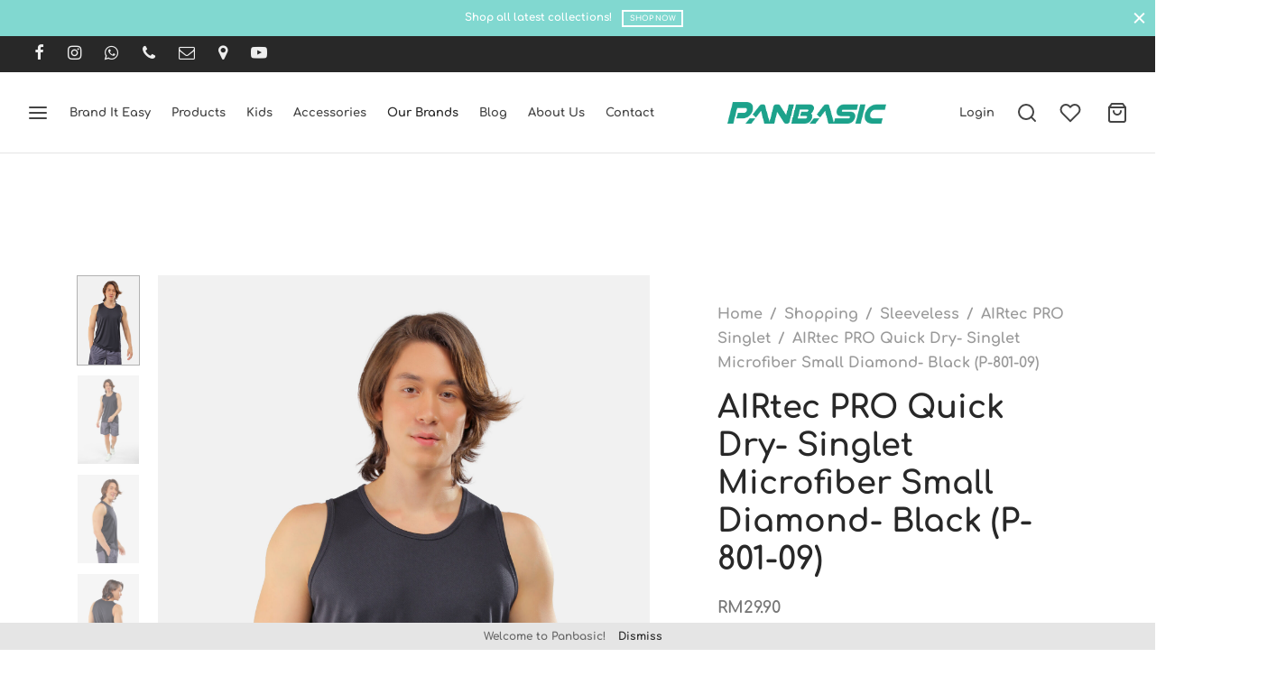

--- FILE ---
content_type: text/html; charset=UTF-8
request_url: https://panbasic.com.my/product/airtec-pro-quick-dry-singlet-microfiber-small-diamond-p-801-09/
body_size: 39945
content:

 <!doctype html>
<html dir="ltr" lang="en-US" prefix="og: https://ogp.me/ns#">
<head>
	<meta charset="UTF-8" />
	<meta name="viewport" content="width=device-width, initial-scale=1, minimum-scale=1">
	<link rel="profile" href="http://gmpg.org/xfn/11">
	<link rel="pingback" href="https://panbasic.com.my/xmlrpc.php">
					<script>document.documentElement.className = document.documentElement.className + ' yes-js js_active js'</script>
			<title>AIRtec PRO Quick Dry- Singlet Microfiber Small Diamond- Black (P-801-09) - Panbasic</title>
	<style>img:is([sizes="auto" i], [sizes^="auto," i]) { contain-intrinsic-size: 3000px 1500px }</style>
	
		<!-- All in One SEO 4.8.1.1 - aioseo.com -->
	<meta name="description" content="A blend of natural black yarn and high-performance microfiber yarn. Knitted with ground-breaking sophisticated knitting technique. It is lightweight and breathable, the perfect material for sports Featured 100% microfiber jersey Fiber content varies by color Material: 100% Microfiber Fabric: Microfiber Small Diamond Weight: 155 – 165 grams Size: S – 2XL (adult unisex)" />
	<meta name="robots" content="max-image-preview:large" />
	<link rel="canonical" href="https://panbasic.com.my/product/airtec-pro-quick-dry-singlet-microfiber-small-diamond-p-801-09/" />
	<meta name="generator" content="All in One SEO (AIOSEO) 4.8.1.1" />
		<meta property="og:locale" content="en_US" />
		<meta property="og:site_name" content="Panbasic - Brand It Easy - Readymade - Custom-made - T-shirts - Polo Shirts - Track Pants" />
		<meta property="og:type" content="article" />
		<meta property="og:title" content="AIRtec PRO Quick Dry- Singlet Microfiber Small Diamond- Black (P-801-09) - Panbasic" />
		<meta property="og:description" content="A blend of natural black yarn and high-performance microfiber yarn. Knitted with ground-breaking sophisticated knitting technique. It is lightweight and breathable, the perfect material for sports Featured 100% microfiber jersey Fiber content varies by color Material: 100% Microfiber Fabric: Microfiber Small Diamond Weight: 155 – 165 grams Size: S – 2XL (adult unisex)" />
		<meta property="og:url" content="https://panbasic.com.my/product/airtec-pro-quick-dry-singlet-microfiber-small-diamond-p-801-09/" />
		<meta property="article:published_time" content="2022-06-13T01:14:56+00:00" />
		<meta property="article:modified_time" content="2023-08-14T02:22:43+00:00" />
		<meta name="twitter:card" content="summary" />
		<meta name="twitter:title" content="AIRtec PRO Quick Dry- Singlet Microfiber Small Diamond- Black (P-801-09) - Panbasic" />
		<meta name="twitter:description" content="A blend of natural black yarn and high-performance microfiber yarn. Knitted with ground-breaking sophisticated knitting technique. It is lightweight and breathable, the perfect material for sports Featured 100% microfiber jersey Fiber content varies by color Material: 100% Microfiber Fabric: Microfiber Small Diamond Weight: 155 – 165 grams Size: S – 2XL (adult unisex)" />
		<script type="application/ld+json" class="aioseo-schema">
			{"@context":"https:\/\/schema.org","@graph":[{"@type":"BreadcrumbList","@id":"https:\/\/panbasic.com.my\/product\/airtec-pro-quick-dry-singlet-microfiber-small-diamond-p-801-09\/#breadcrumblist","itemListElement":[{"@type":"ListItem","@id":"https:\/\/panbasic.com.my\/#listItem","position":1,"name":"Home","item":"https:\/\/panbasic.com.my\/","nextItem":{"@type":"ListItem","@id":"https:\/\/panbasic.com.my\/product\/airtec-pro-quick-dry-singlet-microfiber-small-diamond-p-801-09\/#listItem","name":"AIRtec PRO Quick Dry- Singlet Microfiber Small Diamond- Black (P-801-09)"}},{"@type":"ListItem","@id":"https:\/\/panbasic.com.my\/product\/airtec-pro-quick-dry-singlet-microfiber-small-diamond-p-801-09\/#listItem","position":2,"name":"AIRtec PRO Quick Dry- Singlet Microfiber Small Diamond- Black (P-801-09)","previousItem":{"@type":"ListItem","@id":"https:\/\/panbasic.com.my\/#listItem","name":"Home"}}]},{"@type":"ItemPage","@id":"https:\/\/panbasic.com.my\/product\/airtec-pro-quick-dry-singlet-microfiber-small-diamond-p-801-09\/#itempage","url":"https:\/\/panbasic.com.my\/product\/airtec-pro-quick-dry-singlet-microfiber-small-diamond-p-801-09\/","name":"AIRtec PRO Quick Dry- Singlet Microfiber Small Diamond- Black (P-801-09) - Panbasic","description":"A blend of natural black yarn and high-performance microfiber yarn. Knitted with ground-breaking sophisticated knitting technique. It is lightweight and breathable, the perfect material for sports Featured 100% microfiber jersey Fiber content varies by color Material: 100% Microfiber Fabric: Microfiber Small Diamond Weight: 155 \u2013 165 grams Size: S \u2013 2XL (adult unisex)","inLanguage":"en-US","isPartOf":{"@id":"https:\/\/panbasic.com.my\/#website"},"breadcrumb":{"@id":"https:\/\/panbasic.com.my\/product\/airtec-pro-quick-dry-singlet-microfiber-small-diamond-p-801-09\/#breadcrumblist"},"image":{"@type":"ImageObject","url":"https:\/\/panbasic.com.my\/wp-content\/uploads\/2022\/06\/P-801-09-Black-a-scaled.jpg","@id":"https:\/\/panbasic.com.my\/product\/airtec-pro-quick-dry-singlet-microfiber-small-diamond-p-801-09\/#mainImage","width":1774,"height":2560},"primaryImageOfPage":{"@id":"https:\/\/panbasic.com.my\/product\/airtec-pro-quick-dry-singlet-microfiber-small-diamond-p-801-09\/#mainImage"},"datePublished":"2022-06-13T09:14:56+08:00","dateModified":"2023-08-14T10:22:43+08:00"},{"@type":"Organization","@id":"https:\/\/panbasic.com.my\/#organization","name":"PanBasic","description":"Brand It Easy - Readymade - Custom-made - T-shirts - Polo Shirts - Track Pants","url":"https:\/\/panbasic.com.my\/"},{"@type":"WebSite","@id":"https:\/\/panbasic.com.my\/#website","url":"https:\/\/panbasic.com.my\/","name":"Panbasic","description":"Brand It Easy - Readymade - Custom-made - T-shirts - Polo Shirts - Track Pants","inLanguage":"en-US","publisher":{"@id":"https:\/\/panbasic.com.my\/#organization"}}]}
		</script>
		<!-- All in One SEO -->

<link rel='dns-prefetch' href='//hcaptcha.com' />
<link rel="alternate" type="application/rss+xml" title="Panbasic &raquo; Feed" href="https://panbasic.com.my/feed/" />
<link rel="alternate" type="application/rss+xml" title="Panbasic &raquo; Comments Feed" href="https://panbasic.com.my/comments/feed/" />
<link rel="alternate" type="application/rss+xml" title="Panbasic &raquo; AIRtec PRO Quick Dry- Singlet Microfiber Small Diamond- Black (P-801-09) Comments Feed" href="https://panbasic.com.my/product/airtec-pro-quick-dry-singlet-microfiber-small-diamond-p-801-09/feed/" />
		<!-- This site uses the Google Analytics by MonsterInsights plugin v9.4.1 - Using Analytics tracking - https://www.monsterinsights.com/ -->
							<script src="//www.googletagmanager.com/gtag/js?id=G-6XFBD20F5E"  data-cfasync="false" data-wpfc-render="false" async></script>
			<script data-cfasync="false" data-wpfc-render="false">
				var mi_version = '9.4.1';
				var mi_track_user = true;
				var mi_no_track_reason = '';
								var MonsterInsightsDefaultLocations = {"page_location":"https:\/\/panbasic.com.my\/product\/airtec-pro-quick-dry-singlet-microfiber-small-diamond-p-801-09\/"};
				if ( typeof MonsterInsightsPrivacyGuardFilter === 'function' ) {
					var MonsterInsightsLocations = (typeof MonsterInsightsExcludeQuery === 'object') ? MonsterInsightsPrivacyGuardFilter( MonsterInsightsExcludeQuery ) : MonsterInsightsPrivacyGuardFilter( MonsterInsightsDefaultLocations );
				} else {
					var MonsterInsightsLocations = (typeof MonsterInsightsExcludeQuery === 'object') ? MonsterInsightsExcludeQuery : MonsterInsightsDefaultLocations;
				}

								var disableStrs = [
										'ga-disable-G-6XFBD20F5E',
									];

				/* Function to detect opted out users */
				function __gtagTrackerIsOptedOut() {
					for (var index = 0; index < disableStrs.length; index++) {
						if (document.cookie.indexOf(disableStrs[index] + '=true') > -1) {
							return true;
						}
					}

					return false;
				}

				/* Disable tracking if the opt-out cookie exists. */
				if (__gtagTrackerIsOptedOut()) {
					for (var index = 0; index < disableStrs.length; index++) {
						window[disableStrs[index]] = true;
					}
				}

				/* Opt-out function */
				function __gtagTrackerOptout() {
					for (var index = 0; index < disableStrs.length; index++) {
						document.cookie = disableStrs[index] + '=true; expires=Thu, 31 Dec 2099 23:59:59 UTC; path=/';
						window[disableStrs[index]] = true;
					}
				}

				if ('undefined' === typeof gaOptout) {
					function gaOptout() {
						__gtagTrackerOptout();
					}
				}
								window.dataLayer = window.dataLayer || [];

				window.MonsterInsightsDualTracker = {
					helpers: {},
					trackers: {},
				};
				if (mi_track_user) {
					function __gtagDataLayer() {
						dataLayer.push(arguments);
					}

					function __gtagTracker(type, name, parameters) {
						if (!parameters) {
							parameters = {};
						}

						if (parameters.send_to) {
							__gtagDataLayer.apply(null, arguments);
							return;
						}

						if (type === 'event') {
														parameters.send_to = monsterinsights_frontend.v4_id;
							var hookName = name;
							if (typeof parameters['event_category'] !== 'undefined') {
								hookName = parameters['event_category'] + ':' + name;
							}

							if (typeof MonsterInsightsDualTracker.trackers[hookName] !== 'undefined') {
								MonsterInsightsDualTracker.trackers[hookName](parameters);
							} else {
								__gtagDataLayer('event', name, parameters);
							}
							
						} else {
							__gtagDataLayer.apply(null, arguments);
						}
					}

					__gtagTracker('js', new Date());
					__gtagTracker('set', {
						'developer_id.dZGIzZG': true,
											});
					if ( MonsterInsightsLocations.page_location ) {
						__gtagTracker('set', MonsterInsightsLocations);
					}
										__gtagTracker('config', 'G-6XFBD20F5E', {"forceSSL":"true","link_attribution":"true"} );
															window.gtag = __gtagTracker;										(function () {
						/* https://developers.google.com/analytics/devguides/collection/analyticsjs/ */
						/* ga and __gaTracker compatibility shim. */
						var noopfn = function () {
							return null;
						};
						var newtracker = function () {
							return new Tracker();
						};
						var Tracker = function () {
							return null;
						};
						var p = Tracker.prototype;
						p.get = noopfn;
						p.set = noopfn;
						p.send = function () {
							var args = Array.prototype.slice.call(arguments);
							args.unshift('send');
							__gaTracker.apply(null, args);
						};
						var __gaTracker = function () {
							var len = arguments.length;
							if (len === 0) {
								return;
							}
							var f = arguments[len - 1];
							if (typeof f !== 'object' || f === null || typeof f.hitCallback !== 'function') {
								if ('send' === arguments[0]) {
									var hitConverted, hitObject = false, action;
									if ('event' === arguments[1]) {
										if ('undefined' !== typeof arguments[3]) {
											hitObject = {
												'eventAction': arguments[3],
												'eventCategory': arguments[2],
												'eventLabel': arguments[4],
												'value': arguments[5] ? arguments[5] : 1,
											}
										}
									}
									if ('pageview' === arguments[1]) {
										if ('undefined' !== typeof arguments[2]) {
											hitObject = {
												'eventAction': 'page_view',
												'page_path': arguments[2],
											}
										}
									}
									if (typeof arguments[2] === 'object') {
										hitObject = arguments[2];
									}
									if (typeof arguments[5] === 'object') {
										Object.assign(hitObject, arguments[5]);
									}
									if ('undefined' !== typeof arguments[1].hitType) {
										hitObject = arguments[1];
										if ('pageview' === hitObject.hitType) {
											hitObject.eventAction = 'page_view';
										}
									}
									if (hitObject) {
										action = 'timing' === arguments[1].hitType ? 'timing_complete' : hitObject.eventAction;
										hitConverted = mapArgs(hitObject);
										__gtagTracker('event', action, hitConverted);
									}
								}
								return;
							}

							function mapArgs(args) {
								var arg, hit = {};
								var gaMap = {
									'eventCategory': 'event_category',
									'eventAction': 'event_action',
									'eventLabel': 'event_label',
									'eventValue': 'event_value',
									'nonInteraction': 'non_interaction',
									'timingCategory': 'event_category',
									'timingVar': 'name',
									'timingValue': 'value',
									'timingLabel': 'event_label',
									'page': 'page_path',
									'location': 'page_location',
									'title': 'page_title',
									'referrer' : 'page_referrer',
								};
								for (arg in args) {
																		if (!(!args.hasOwnProperty(arg) || !gaMap.hasOwnProperty(arg))) {
										hit[gaMap[arg]] = args[arg];
									} else {
										hit[arg] = args[arg];
									}
								}
								return hit;
							}

							try {
								f.hitCallback();
							} catch (ex) {
							}
						};
						__gaTracker.create = newtracker;
						__gaTracker.getByName = newtracker;
						__gaTracker.getAll = function () {
							return [];
						};
						__gaTracker.remove = noopfn;
						__gaTracker.loaded = true;
						window['__gaTracker'] = __gaTracker;
					})();
									} else {
										console.log("");
					(function () {
						function __gtagTracker() {
							return null;
						}

						window['__gtagTracker'] = __gtagTracker;
						window['gtag'] = __gtagTracker;
					})();
									}
			</script>
				<!-- / Google Analytics by MonsterInsights -->
		<script>
window._wpemojiSettings = {"baseUrl":"https:\/\/s.w.org\/images\/core\/emoji\/15.0.3\/72x72\/","ext":".png","svgUrl":"https:\/\/s.w.org\/images\/core\/emoji\/15.0.3\/svg\/","svgExt":".svg","source":{"concatemoji":"https:\/\/panbasic.com.my\/wp-includes\/js\/wp-emoji-release.min.js?ver=6.7.1"}};
/*! This file is auto-generated */
!function(i,n){var o,s,e;function c(e){try{var t={supportTests:e,timestamp:(new Date).valueOf()};sessionStorage.setItem(o,JSON.stringify(t))}catch(e){}}function p(e,t,n){e.clearRect(0,0,e.canvas.width,e.canvas.height),e.fillText(t,0,0);var t=new Uint32Array(e.getImageData(0,0,e.canvas.width,e.canvas.height).data),r=(e.clearRect(0,0,e.canvas.width,e.canvas.height),e.fillText(n,0,0),new Uint32Array(e.getImageData(0,0,e.canvas.width,e.canvas.height).data));return t.every(function(e,t){return e===r[t]})}function u(e,t,n){switch(t){case"flag":return n(e,"\ud83c\udff3\ufe0f\u200d\u26a7\ufe0f","\ud83c\udff3\ufe0f\u200b\u26a7\ufe0f")?!1:!n(e,"\ud83c\uddfa\ud83c\uddf3","\ud83c\uddfa\u200b\ud83c\uddf3")&&!n(e,"\ud83c\udff4\udb40\udc67\udb40\udc62\udb40\udc65\udb40\udc6e\udb40\udc67\udb40\udc7f","\ud83c\udff4\u200b\udb40\udc67\u200b\udb40\udc62\u200b\udb40\udc65\u200b\udb40\udc6e\u200b\udb40\udc67\u200b\udb40\udc7f");case"emoji":return!n(e,"\ud83d\udc26\u200d\u2b1b","\ud83d\udc26\u200b\u2b1b")}return!1}function f(e,t,n){var r="undefined"!=typeof WorkerGlobalScope&&self instanceof WorkerGlobalScope?new OffscreenCanvas(300,150):i.createElement("canvas"),a=r.getContext("2d",{willReadFrequently:!0}),o=(a.textBaseline="top",a.font="600 32px Arial",{});return e.forEach(function(e){o[e]=t(a,e,n)}),o}function t(e){var t=i.createElement("script");t.src=e,t.defer=!0,i.head.appendChild(t)}"undefined"!=typeof Promise&&(o="wpEmojiSettingsSupports",s=["flag","emoji"],n.supports={everything:!0,everythingExceptFlag:!0},e=new Promise(function(e){i.addEventListener("DOMContentLoaded",e,{once:!0})}),new Promise(function(t){var n=function(){try{var e=JSON.parse(sessionStorage.getItem(o));if("object"==typeof e&&"number"==typeof e.timestamp&&(new Date).valueOf()<e.timestamp+604800&&"object"==typeof e.supportTests)return e.supportTests}catch(e){}return null}();if(!n){if("undefined"!=typeof Worker&&"undefined"!=typeof OffscreenCanvas&&"undefined"!=typeof URL&&URL.createObjectURL&&"undefined"!=typeof Blob)try{var e="postMessage("+f.toString()+"("+[JSON.stringify(s),u.toString(),p.toString()].join(",")+"));",r=new Blob([e],{type:"text/javascript"}),a=new Worker(URL.createObjectURL(r),{name:"wpTestEmojiSupports"});return void(a.onmessage=function(e){c(n=e.data),a.terminate(),t(n)})}catch(e){}c(n=f(s,u,p))}t(n)}).then(function(e){for(var t in e)n.supports[t]=e[t],n.supports.everything=n.supports.everything&&n.supports[t],"flag"!==t&&(n.supports.everythingExceptFlag=n.supports.everythingExceptFlag&&n.supports[t]);n.supports.everythingExceptFlag=n.supports.everythingExceptFlag&&!n.supports.flag,n.DOMReady=!1,n.readyCallback=function(){n.DOMReady=!0}}).then(function(){return e}).then(function(){var e;n.supports.everything||(n.readyCallback(),(e=n.source||{}).concatemoji?t(e.concatemoji):e.wpemoji&&e.twemoji&&(t(e.twemoji),t(e.wpemoji)))}))}((window,document),window._wpemojiSettings);
</script>
<link rel='stylesheet' id='acfwf-wc-cart-block-integration-css' href='https://panbasic.com.my/wp-content/plugins/advanced-coupons-for-woocommerce-free/dist/assets/index-467dde24.css?ver=1744163596' media='all' />
<link rel='stylesheet' id='acfwf-wc-checkout-block-integration-css' href='https://panbasic.com.my/wp-content/plugins/advanced-coupons-for-woocommerce-free/dist/assets/index-2a7d8588.css?ver=1744163596' media='all' />
<style id='wp-emoji-styles-inline-css'>

	img.wp-smiley, img.emoji {
		display: inline !important;
		border: none !important;
		box-shadow: none !important;
		height: 1em !important;
		width: 1em !important;
		margin: 0 0.07em !important;
		vertical-align: -0.1em !important;
		background: none !important;
		padding: 0 !important;
	}
</style>
<link rel='stylesheet' id='wp-block-library-css' href='https://panbasic.com.my/wp-includes/css/dist/block-library/style.min.css?ver=6.7.1' media='all' />
<style id='wp-block-library-theme-inline-css'>
.wp-block-audio :where(figcaption){color:#555;font-size:13px;text-align:center}.is-dark-theme .wp-block-audio :where(figcaption){color:#ffffffa6}.wp-block-audio{margin:0 0 1em}.wp-block-code{border:1px solid #ccc;border-radius:4px;font-family:Menlo,Consolas,monaco,monospace;padding:.8em 1em}.wp-block-embed :where(figcaption){color:#555;font-size:13px;text-align:center}.is-dark-theme .wp-block-embed :where(figcaption){color:#ffffffa6}.wp-block-embed{margin:0 0 1em}.blocks-gallery-caption{color:#555;font-size:13px;text-align:center}.is-dark-theme .blocks-gallery-caption{color:#ffffffa6}:root :where(.wp-block-image figcaption){color:#555;font-size:13px;text-align:center}.is-dark-theme :root :where(.wp-block-image figcaption){color:#ffffffa6}.wp-block-image{margin:0 0 1em}.wp-block-pullquote{border-bottom:4px solid;border-top:4px solid;color:currentColor;margin-bottom:1.75em}.wp-block-pullquote cite,.wp-block-pullquote footer,.wp-block-pullquote__citation{color:currentColor;font-size:.8125em;font-style:normal;text-transform:uppercase}.wp-block-quote{border-left:.25em solid;margin:0 0 1.75em;padding-left:1em}.wp-block-quote cite,.wp-block-quote footer{color:currentColor;font-size:.8125em;font-style:normal;position:relative}.wp-block-quote:where(.has-text-align-right){border-left:none;border-right:.25em solid;padding-left:0;padding-right:1em}.wp-block-quote:where(.has-text-align-center){border:none;padding-left:0}.wp-block-quote.is-large,.wp-block-quote.is-style-large,.wp-block-quote:where(.is-style-plain){border:none}.wp-block-search .wp-block-search__label{font-weight:700}.wp-block-search__button{border:1px solid #ccc;padding:.375em .625em}:where(.wp-block-group.has-background){padding:1.25em 2.375em}.wp-block-separator.has-css-opacity{opacity:.4}.wp-block-separator{border:none;border-bottom:2px solid;margin-left:auto;margin-right:auto}.wp-block-separator.has-alpha-channel-opacity{opacity:1}.wp-block-separator:not(.is-style-wide):not(.is-style-dots){width:100px}.wp-block-separator.has-background:not(.is-style-dots){border-bottom:none;height:1px}.wp-block-separator.has-background:not(.is-style-wide):not(.is-style-dots){height:2px}.wp-block-table{margin:0 0 1em}.wp-block-table td,.wp-block-table th{word-break:normal}.wp-block-table :where(figcaption){color:#555;font-size:13px;text-align:center}.is-dark-theme .wp-block-table :where(figcaption){color:#ffffffa6}.wp-block-video :where(figcaption){color:#555;font-size:13px;text-align:center}.is-dark-theme .wp-block-video :where(figcaption){color:#ffffffa6}.wp-block-video{margin:0 0 1em}:root :where(.wp-block-template-part.has-background){margin-bottom:0;margin-top:0;padding:1.25em 2.375em}
</style>
<link rel='stylesheet' id='acfw-blocks-frontend-css' href='https://panbasic.com.my/wp-content/plugins/advanced-coupons-for-woocommerce-free/css/acfw-blocks-frontend.css?ver=4.6.5.2' media='all' />
<link rel='stylesheet' id='jquery-selectBox-css' href='https://panbasic.com.my/wp-content/plugins/yith-woocommerce-wishlist/assets/css/jquery.selectBox.css?ver=1.2.0' media='all' />
<link rel='stylesheet' id='woocommerce_prettyPhoto_css-css' href='//panbasic.com.my/wp-content/plugins/woocommerce/assets/css/prettyPhoto.css?ver=3.1.6' media='all' />
<link rel='stylesheet' id='yith-wcwl-main-css' href='https://panbasic.com.my/wp-content/plugins/yith-woocommerce-wishlist/assets/css/style.css?ver=4.4.0' media='all' />
<style id='yith-wcwl-main-inline-css'>
 :root { --rounded-corners-radius: 16px; --add-to-cart-rounded-corners-radius: 16px; --color-headers-background: #F4F4F4; --feedback-duration: 3s } 
 :root { --rounded-corners-radius: 16px; --add-to-cart-rounded-corners-radius: 16px; --color-headers-background: #F4F4F4; --feedback-duration: 3s } 
</style>
<style id='classic-theme-styles-inline-css'>
/*! This file is auto-generated */
.wp-block-button__link{color:#fff;background-color:#32373c;border-radius:9999px;box-shadow:none;text-decoration:none;padding:calc(.667em + 2px) calc(1.333em + 2px);font-size:1.125em}.wp-block-file__button{background:#32373c;color:#fff;text-decoration:none}
</style>
<style id='global-styles-inline-css'>
:root{--wp--preset--aspect-ratio--square: 1;--wp--preset--aspect-ratio--4-3: 4/3;--wp--preset--aspect-ratio--3-4: 3/4;--wp--preset--aspect-ratio--3-2: 3/2;--wp--preset--aspect-ratio--2-3: 2/3;--wp--preset--aspect-ratio--16-9: 16/9;--wp--preset--aspect-ratio--9-16: 9/16;--wp--preset--color--black: #000000;--wp--preset--color--cyan-bluish-gray: #abb8c3;--wp--preset--color--white: #ffffff;--wp--preset--color--pale-pink: #f78da7;--wp--preset--color--vivid-red: #cf2e2e;--wp--preset--color--luminous-vivid-orange: #ff6900;--wp--preset--color--luminous-vivid-amber: #fcb900;--wp--preset--color--light-green-cyan: #7bdcb5;--wp--preset--color--vivid-green-cyan: #00d084;--wp--preset--color--pale-cyan-blue: #8ed1fc;--wp--preset--color--vivid-cyan-blue: #0693e3;--wp--preset--color--vivid-purple: #9b51e0;--wp--preset--color--gutenberg-white: #ffffff;--wp--preset--color--gutenberg-shade: #f8f8f8;--wp--preset--color--gutenberg-gray: #777777;--wp--preset--color--gutenberg-dark: #282828;--wp--preset--color--gutenberg-accent: #b9a16b;--wp--preset--gradient--vivid-cyan-blue-to-vivid-purple: linear-gradient(135deg,rgba(6,147,227,1) 0%,rgb(155,81,224) 100%);--wp--preset--gradient--light-green-cyan-to-vivid-green-cyan: linear-gradient(135deg,rgb(122,220,180) 0%,rgb(0,208,130) 100%);--wp--preset--gradient--luminous-vivid-amber-to-luminous-vivid-orange: linear-gradient(135deg,rgba(252,185,0,1) 0%,rgba(255,105,0,1) 100%);--wp--preset--gradient--luminous-vivid-orange-to-vivid-red: linear-gradient(135deg,rgba(255,105,0,1) 0%,rgb(207,46,46) 100%);--wp--preset--gradient--very-light-gray-to-cyan-bluish-gray: linear-gradient(135deg,rgb(238,238,238) 0%,rgb(169,184,195) 100%);--wp--preset--gradient--cool-to-warm-spectrum: linear-gradient(135deg,rgb(74,234,220) 0%,rgb(151,120,209) 20%,rgb(207,42,186) 40%,rgb(238,44,130) 60%,rgb(251,105,98) 80%,rgb(254,248,76) 100%);--wp--preset--gradient--blush-light-purple: linear-gradient(135deg,rgb(255,206,236) 0%,rgb(152,150,240) 100%);--wp--preset--gradient--blush-bordeaux: linear-gradient(135deg,rgb(254,205,165) 0%,rgb(254,45,45) 50%,rgb(107,0,62) 100%);--wp--preset--gradient--luminous-dusk: linear-gradient(135deg,rgb(255,203,112) 0%,rgb(199,81,192) 50%,rgb(65,88,208) 100%);--wp--preset--gradient--pale-ocean: linear-gradient(135deg,rgb(255,245,203) 0%,rgb(182,227,212) 50%,rgb(51,167,181) 100%);--wp--preset--gradient--electric-grass: linear-gradient(135deg,rgb(202,248,128) 0%,rgb(113,206,126) 100%);--wp--preset--gradient--midnight: linear-gradient(135deg,rgb(2,3,129) 0%,rgb(40,116,252) 100%);--wp--preset--font-size--small: 13px;--wp--preset--font-size--medium: 20px;--wp--preset--font-size--large: 36px;--wp--preset--font-size--x-large: 42px;--wp--preset--font-family--inter: "Inter", sans-serif;--wp--preset--font-family--cardo: Cardo;--wp--preset--spacing--20: 0.44rem;--wp--preset--spacing--30: 0.67rem;--wp--preset--spacing--40: 1rem;--wp--preset--spacing--50: 1.5rem;--wp--preset--spacing--60: 2.25rem;--wp--preset--spacing--70: 3.38rem;--wp--preset--spacing--80: 5.06rem;--wp--preset--shadow--natural: 6px 6px 9px rgba(0, 0, 0, 0.2);--wp--preset--shadow--deep: 12px 12px 50px rgba(0, 0, 0, 0.4);--wp--preset--shadow--sharp: 6px 6px 0px rgba(0, 0, 0, 0.2);--wp--preset--shadow--outlined: 6px 6px 0px -3px rgba(255, 255, 255, 1), 6px 6px rgba(0, 0, 0, 1);--wp--preset--shadow--crisp: 6px 6px 0px rgba(0, 0, 0, 1);}:where(.is-layout-flex){gap: 0.5em;}:where(.is-layout-grid){gap: 0.5em;}body .is-layout-flex{display: flex;}.is-layout-flex{flex-wrap: wrap;align-items: center;}.is-layout-flex > :is(*, div){margin: 0;}body .is-layout-grid{display: grid;}.is-layout-grid > :is(*, div){margin: 0;}:where(.wp-block-columns.is-layout-flex){gap: 2em;}:where(.wp-block-columns.is-layout-grid){gap: 2em;}:where(.wp-block-post-template.is-layout-flex){gap: 1.25em;}:where(.wp-block-post-template.is-layout-grid){gap: 1.25em;}.has-black-color{color: var(--wp--preset--color--black) !important;}.has-cyan-bluish-gray-color{color: var(--wp--preset--color--cyan-bluish-gray) !important;}.has-white-color{color: var(--wp--preset--color--white) !important;}.has-pale-pink-color{color: var(--wp--preset--color--pale-pink) !important;}.has-vivid-red-color{color: var(--wp--preset--color--vivid-red) !important;}.has-luminous-vivid-orange-color{color: var(--wp--preset--color--luminous-vivid-orange) !important;}.has-luminous-vivid-amber-color{color: var(--wp--preset--color--luminous-vivid-amber) !important;}.has-light-green-cyan-color{color: var(--wp--preset--color--light-green-cyan) !important;}.has-vivid-green-cyan-color{color: var(--wp--preset--color--vivid-green-cyan) !important;}.has-pale-cyan-blue-color{color: var(--wp--preset--color--pale-cyan-blue) !important;}.has-vivid-cyan-blue-color{color: var(--wp--preset--color--vivid-cyan-blue) !important;}.has-vivid-purple-color{color: var(--wp--preset--color--vivid-purple) !important;}.has-black-background-color{background-color: var(--wp--preset--color--black) !important;}.has-cyan-bluish-gray-background-color{background-color: var(--wp--preset--color--cyan-bluish-gray) !important;}.has-white-background-color{background-color: var(--wp--preset--color--white) !important;}.has-pale-pink-background-color{background-color: var(--wp--preset--color--pale-pink) !important;}.has-vivid-red-background-color{background-color: var(--wp--preset--color--vivid-red) !important;}.has-luminous-vivid-orange-background-color{background-color: var(--wp--preset--color--luminous-vivid-orange) !important;}.has-luminous-vivid-amber-background-color{background-color: var(--wp--preset--color--luminous-vivid-amber) !important;}.has-light-green-cyan-background-color{background-color: var(--wp--preset--color--light-green-cyan) !important;}.has-vivid-green-cyan-background-color{background-color: var(--wp--preset--color--vivid-green-cyan) !important;}.has-pale-cyan-blue-background-color{background-color: var(--wp--preset--color--pale-cyan-blue) !important;}.has-vivid-cyan-blue-background-color{background-color: var(--wp--preset--color--vivid-cyan-blue) !important;}.has-vivid-purple-background-color{background-color: var(--wp--preset--color--vivid-purple) !important;}.has-black-border-color{border-color: var(--wp--preset--color--black) !important;}.has-cyan-bluish-gray-border-color{border-color: var(--wp--preset--color--cyan-bluish-gray) !important;}.has-white-border-color{border-color: var(--wp--preset--color--white) !important;}.has-pale-pink-border-color{border-color: var(--wp--preset--color--pale-pink) !important;}.has-vivid-red-border-color{border-color: var(--wp--preset--color--vivid-red) !important;}.has-luminous-vivid-orange-border-color{border-color: var(--wp--preset--color--luminous-vivid-orange) !important;}.has-luminous-vivid-amber-border-color{border-color: var(--wp--preset--color--luminous-vivid-amber) !important;}.has-light-green-cyan-border-color{border-color: var(--wp--preset--color--light-green-cyan) !important;}.has-vivid-green-cyan-border-color{border-color: var(--wp--preset--color--vivid-green-cyan) !important;}.has-pale-cyan-blue-border-color{border-color: var(--wp--preset--color--pale-cyan-blue) !important;}.has-vivid-cyan-blue-border-color{border-color: var(--wp--preset--color--vivid-cyan-blue) !important;}.has-vivid-purple-border-color{border-color: var(--wp--preset--color--vivid-purple) !important;}.has-vivid-cyan-blue-to-vivid-purple-gradient-background{background: var(--wp--preset--gradient--vivid-cyan-blue-to-vivid-purple) !important;}.has-light-green-cyan-to-vivid-green-cyan-gradient-background{background: var(--wp--preset--gradient--light-green-cyan-to-vivid-green-cyan) !important;}.has-luminous-vivid-amber-to-luminous-vivid-orange-gradient-background{background: var(--wp--preset--gradient--luminous-vivid-amber-to-luminous-vivid-orange) !important;}.has-luminous-vivid-orange-to-vivid-red-gradient-background{background: var(--wp--preset--gradient--luminous-vivid-orange-to-vivid-red) !important;}.has-very-light-gray-to-cyan-bluish-gray-gradient-background{background: var(--wp--preset--gradient--very-light-gray-to-cyan-bluish-gray) !important;}.has-cool-to-warm-spectrum-gradient-background{background: var(--wp--preset--gradient--cool-to-warm-spectrum) !important;}.has-blush-light-purple-gradient-background{background: var(--wp--preset--gradient--blush-light-purple) !important;}.has-blush-bordeaux-gradient-background{background: var(--wp--preset--gradient--blush-bordeaux) !important;}.has-luminous-dusk-gradient-background{background: var(--wp--preset--gradient--luminous-dusk) !important;}.has-pale-ocean-gradient-background{background: var(--wp--preset--gradient--pale-ocean) !important;}.has-electric-grass-gradient-background{background: var(--wp--preset--gradient--electric-grass) !important;}.has-midnight-gradient-background{background: var(--wp--preset--gradient--midnight) !important;}.has-small-font-size{font-size: var(--wp--preset--font-size--small) !important;}.has-medium-font-size{font-size: var(--wp--preset--font-size--medium) !important;}.has-large-font-size{font-size: var(--wp--preset--font-size--large) !important;}.has-x-large-font-size{font-size: var(--wp--preset--font-size--x-large) !important;}
:where(.wp-block-post-template.is-layout-flex){gap: 1.25em;}:where(.wp-block-post-template.is-layout-grid){gap: 1.25em;}
:where(.wp-block-columns.is-layout-flex){gap: 2em;}:where(.wp-block-columns.is-layout-grid){gap: 2em;}
:root :where(.wp-block-pullquote){font-size: 1.5em;line-height: 1.6;}
</style>
<link rel='stylesheet' id='wwpp_single_product_page_css-css' href='https://panbasic.com.my/wp-content/plugins/woocommerce-wholesale-prices-premium/css/wwpp-single-product-page.css?ver=1.27.1' media='all' />
<link rel='stylesheet' id='photoswipe-css' href='https://panbasic.com.my/wp-content/plugins/woocommerce/assets/css/photoswipe/photoswipe.min.css?ver=9.7.1' media='all' />
<link rel='stylesheet' id='photoswipe-default-skin-css' href='https://panbasic.com.my/wp-content/plugins/woocommerce/assets/css/photoswipe/default-skin/default-skin.min.css?ver=9.7.1' media='all' />
<style id='woocommerce-inline-inline-css'>
.woocommerce form .form-row .required { visibility: visible; }
</style>
<link rel='stylesheet' id='woo-variation-swatches-css' href='https://panbasic.com.my/wp-content/plugins/woo-variation-swatches/assets/css/frontend.min.css?ver=1744163667' media='all' />
<style id='woo-variation-swatches-inline-css'>
:root {
--wvs-tick:url("data:image/svg+xml;utf8,%3Csvg filter='drop-shadow(0px 0px 2px rgb(0 0 0 / .8))' xmlns='http://www.w3.org/2000/svg'  viewBox='0 0 30 30'%3E%3Cpath fill='none' stroke='%23ffffff' stroke-linecap='round' stroke-linejoin='round' stroke-width='4' d='M4 16L11 23 27 7'/%3E%3C/svg%3E");

--wvs-cross:url("data:image/svg+xml;utf8,%3Csvg filter='drop-shadow(0px 0px 5px rgb(255 255 255 / .6))' xmlns='http://www.w3.org/2000/svg' width='72px' height='72px' viewBox='0 0 24 24'%3E%3Cpath fill='none' stroke='%23ff0000' stroke-linecap='round' stroke-width='0.6' d='M5 5L19 19M19 5L5 19'/%3E%3C/svg%3E");
--wvs-single-product-item-width:30px;
--wvs-single-product-item-height:30px;
--wvs-single-product-item-font-size:16px}
</style>
<link rel='stylesheet' id='brands-styles-css' href='https://panbasic.com.my/wp-content/plugins/woocommerce/assets/css/brands.css?ver=9.7.1' media='all' />
<link rel='stylesheet' id='goya-grid-css' href='https://panbasic.com.my/wp-content/themes/goya/assets/css/grid.css?ver=1.0.8.28' media='all' />
<link rel='stylesheet' id='goya-core-css' href='https://panbasic.com.my/wp-content/themes/goya/assets/css/core.css?ver=1.0.8.28' media='all' />
<link rel='stylesheet' id='goya-icons-css' href='https://panbasic.com.my/wp-content/themes/goya/assets/icons/theme-icons/style.css?ver=1.0.8.28' media='all' />
<link rel='stylesheet' id='goya-shop-css' href='https://panbasic.com.my/wp-content/themes/goya/assets/css/shop.css?ver=1.0.8.28' media='all' />
<link rel='stylesheet' id='goya-elements-css' href='https://panbasic.com.my/wp-content/themes/goya/assets/css/vc-elements.css?ver=1.0.8.28' media='all' />
<style id='goya-customizer-styles-inline-css'>
body,blockquote cite,div.vc_progress_bar .vc_single_bar .vc_label,div.vc_toggle_size_sm .vc_toggle_title h4 {font-size:13px;}@media all and (max-width:767px) {input[type="text"], input[type="password"], input[type="number"], input[type="date"], input[type="datetime"], input[type="datetime-local"], input[type="time"], input[type="month"], input[type="week"], input[type="email"], input[type="search"], input[type="tel"], input[type="url"], input.input-text, select, textarea {font-size:16px;}}.wp-caption-text,.woocommerce-breadcrumb,.post.listing .listing_content .post-meta,.footer-bar .footer-bar-content,.side-menu .mobile-widgets p,.side-menu .side-widgets p,.products .product.product-category a div h2 .count,#payment .payment_methods li .payment_box,#payment .payment_methods li a.about_paypal,.et-product-detail .summary .sizing_guide,#reviews .commentlist li .comment-text .woocommerce-review__verified,#reviews .commentlist li .comment-text .woocommerce-review__published-date,.commentlist > li .comment-meta,.widget .type-post .post-meta,.widget_rss .rss-date,.wp-block-latest-comments__comment-date,.wp-block-latest-posts__post-date,.commentlist > li .reply,.comment-reply-title small,.commentlist .bypostauthor .post-author,.commentlist .bypostauthor > .comment-body .fn:after,.et-portfolio.et-portfolio-style-hover-card .type-portfolio .et-portfolio-excerpt {font-size:16px;}h1, h2, h3, h4, h5, h6, .page-title{color:#282828;}.et-banner .et-banner-content .et-banner-title.color-accent,.et-banner .et-banner-content .et-banner-subtitle.color-accent,.et-banner .et-banner-content .et-banner-link.link.color-accent,.et-banner .et-banner-content .et-banner-link.link.color-accent:hover,.et-banner .et-banner-content .et-banner-link.outlined.color-accent,.et-banner .et-banner-content .et-banner-link.outlined.color-accent:hover {color:#b9a16b;}.et-banner .et-banner-content .et-banner-subtitle.tag_style.color-accent,.et-banner .et-banner-content .et-banner-link.solid.color-accent,.et-banner .et-banner-content .et-banner-link.solid.color-accent:hover {background:#b9a16b;}.et-iconbox.icon-style-background.icon-color-accent .et-feature-icon {background:#b9a16b;}.et-iconbox.icon-style-border.icon-color-accent .et-feature-icon,.et-iconbox.icon-style-simple.icon-color-accent .et-feature-icon {color:#b9a16b;}.et-counter.counter-color-accent .h1,.et-counter.icon-color-accent i {color:#b9a16b;}.et_btn.solid.color-accent {background:#b9a16b;}.et_btn.link.color-accent,.et_btn.outlined.color-accent,.et_btn.outlined.color-accent:hover {color:#b9a16b;}.et-animatype.color-accent .et-animated-entry,.et-stroketype.color-accent *{color:#b9a16b;}.slick-prev:hover,.slick-next:hover,.flex-prev:hover,.flex-next:hover,.mfp-wrap.quick-search .mfp-content [type="submit"],.et-close,.single-product .pswp__button:hover,.content404 h4,.woocommerce-tabs .tabs li a span,.woo-variation-gallery-wrapper .woo-variation-gallery-trigger:hover:after,.mobile-menu li.menu-item-has-children.active > .et-menu-toggle:after,.remove:hover, a.remove:hover,span.minicart-counter.et-count-zero,.tag-cloud-link .tag-link-count,.star-rating > span:before,.comment-form-rating .stars > span:before,.wpmc-tabs-wrapper li.wpmc-tab-item.current,div.argmc-wrapper .tab-completed-icon:before,div.argmc-wrapper .argmc-tab-item.completed .argmc-tab-number,.widget ul li.active,.et-wp-gallery-popup .mfp-arrow {color:#b9a16b;}.menu-item.accent-color a,.accent-color:not(.fancy-tag),.accent-color:not(.fancy-tag) .wpb_wrapper > h1,.accent-color:not(.fancy-tag) .wpb_wrapper > h2,.accent-color:not(.fancy-tag) .wpb_wrapper > h3,.accent-color:not(.fancy-tag) .wpb_wrapper > h4,.accent-color:not(.fancy-tag) .wpb_wrapper > h5,.accent-color:not(.fancy-tag) .wpb_wrapper > h6,.accent-color:not(.fancy-tag) .wpb_wrapper > p {color:#b9a16b !important;}.accent-color.fancy-tag,.wpb_text_column .accent-color.fancy-tag:last-child,.accent-color.fancy-tag .wpb_wrapper > h1,.accent-color.fancy-tag .wpb_wrapper > h2,.accent-color.fancy-tag .wpb_wrapper > h3,.accent-color.fancy-tag .wpb_wrapper > h4,.accent-color.fancy-tag .wpb_wrapper > h5,.accent-color.fancy-tag .wpb_wrapper > h6,.accent-color.fancy-tag .wpb_wrapper > p {background-color:#b9a16b;}.wpmc-tabs-wrapper li.wpmc-tab-item.current .wpmc-tab-number,.wpmc-tabs-wrapper li.wpmc-tab-item.current:before,.tag-cloud-link:hover,div.argmc-wrapper .argmc-tab-item.completed .argmc-tab-number,div.argmc-wrapper .argmc-tab-item.current .argmc-tab-number,div.argmc-wrapper .argmc-tab-item.last.current + .argmc-tab-item:hover .argmc-tab-number {border-color:#b9a16b;}.vc_progress_bar.vc_progress-bar-color-bar_orange .vc_single_bar span.vc_bar,span.minicart-counter,.filter-trigger .et-active-filters-count,.et-active-filters-count,div.argmc-wrapper .argmc-tab-item.current .argmc-tab-number,div.argmc-wrapper .argmc-tab-item.visited:hover .argmc-tab-number,div.argmc-wrapper .argmc-tab-item.last.current + .argmc-tab-item:hover .argmc-tab-number,.slick-dots li button:hover,.wpb_column.et-light-column .postline:before,.wpb_column.et-light-column .postline-medium:before,.wpb_column.et-light-column .postline-large:before,.et-feat-video-btn:hover .et-featured-video-icon:after,.post.type-post.sticky .entry-title a:after {background-color:#b9a16b;}div.argmc-wrapper .argmc-tab-item.visited:before {border-bottom-color:#b9a16b;}.yith-wcan-loading:after,.blockUI.blockOverlay:after,.easyzoom-notice:after,.woocommerce-product-gallery__wrapper .slick:after,.add_to_cart_button.loading:after,.et-loader:after {background-color:#b9a16b;}.fancy-title,h1.fancy-title,h2.fancy-title,h3.fancy-title,h4.fancy-title,h5.fancy-title,h6.fancy-title {color:#b9a16b}.fancy-tag,h1.fancy-tag,h2.fancy-tag,h3.fancy-tag,h4.fancy-tag,h5.fancy-tag,h6.fancy-tag {background-color:#282828}@media only screen and (max-width:991px) {.site-header .header-mobile {display:block !important;}.site-header .header-main,.site-header .header-bottom {display:none !important;}}@media only screen and (min-width:992px) {.site-header,.header-spacer,.product-header-spacer {height:90px;}.page-header-transparent .hero-header .hero-title {padding-top:90px;}.et-product-detail.et-product-layout-no-padding.product-header-transparent .showcase-inner .product-information {padding-top:90px;}.header_on_scroll:not(.megamenu-active) .site-header,.header_on_scroll:not(.megamenu-active) .header-spacer,.header_on_scroll:not(.megamenu-active) .product-header-spacer {height:90px;}}@media only screen and (max-width:991px) {.site-header,.header_on_scroll .site-header,.header-spacer,.product-header-spacer {height:60px;}.page-header-transparent .hero-header .hero-title {padding-top:60px;}}@media screen and (min-width:576px) and (max-width:767px) {.sticky-product-bar {height:60px;}.product-bar-visible.single-product.fixed-product-bar-bottom .footer {margin-bottom:60px;}.product-bar-visible.single-product.fixed-product-bar-bottom #scroll_to_top.active {bottom:70px;}}.page-header-regular .site-header,.header_on_scroll .site-header {background-color:#ffffff;}@media only screen and (max-width:576px) {.page-header-transparent:not(.header-transparent-mobiles):not(.header_on_scroll) .site-header {background-color:#ffffff;}}.site-header a,.site-header .menu-toggle,.site-header .goya-search button {color:#444444;}@media only screen and (max-width:767px) {.sticky-header-light .site-header .menu-toggle:hover,.header-transparent-mobiles.sticky-header-light.header_on_scroll .site-header a.icon,.header-transparent-mobiles.sticky-header-light.header_on_scroll .site-header .menu-toggle,.header-transparent-mobiles.light-title:not(.header_on_scroll) .site-header a.icon,.header-transparent-mobiles.light-title:not(.header_on_scroll) .site-header .menu-toggle {color:#ffffff;}}@media only screen and (min-width:768px) {.light-title:not(.header_on_scroll) .site-header .site-title,.light-title:not(.header_on_scroll) .site-header .et-header-menu>li> a,.sticky-header-light.header_on_scroll .site-header .et-header-menu>li> a,.light-title:not(.header_on_scroll) span.minicart-counter.et-count-zero,.sticky-header-light.header_on_scroll .site-header .icon,.sticky-header-light.header_on_scroll .site-header .menu-toggle,.light-title:not(.header_on_scroll) .site-header .icon,.light-title:not(.header_on_scroll) .site-header .menu-toggle {color:#ffffff;}}.et-header-menu .menu-label,.mobile-menu .menu-label {background-color:#aaaaaa;}.et-header-menu ul.sub-menu:before,.et-header-menu .sub-menu .sub-menu {background-color:#ffffff !important;}.et-header-menu>li.menu-item-has-children > a:after {border-bottom-color:#ffffff;}.et-header-menu .sub-menu li.menu-item-has-children:after,.et-header-menu ul.sub-menu li a {color:#444444;}.side-panel .mobile-bar,.side-panel .mobile-bar.dark {background:#f8f8f8;}.side-mobile-menu,.side-mobile-menu.dark { background:#ffffff;}.side-fullscreen-menu,.side-fullscreen-menu.dark { background:#ffffff;}.site-footer,.site-footer.dark {background-color:#ffffff;}.site-footer .footer-bar.custom-color-1,.site-footer .footer-bar.custom-color-1.dark {background-color:#2d2d2d;}.mfp #et-quickview {max-width:960px;}.woocommerce-Tabs-panel.custom_scroll {max-height:400px;}.product_meta .trap {display:none !important;}.shop-widget-scroll .widget > ul,.shop-widget-scroll .widget:not(.widget-woof) > .widgettitle + *,.shop-widget-scroll .wcapf-layered-nav {max-height:150px;}.free-shipping-progress-bar .progress-bar-indicator {background:linear-gradient(270deg, #b9a16b 0, #ffffff 200%);background-color: #b9a16b;flex-grow:1;}.rtl .free-shipping-progress-bar .progress-bar-indicator {background:linear-gradient(90deg, #b9a16b 0, #ffffff 200%);}.progress-bar-status.success .progress-bar-indicator { background:#67bb67;}.star-rating > span:before,.comment-form-rating .stars > span:before {color:#282828;}.product-inner .badge.onsale,.wc-block-grid .wc-block-grid__products .wc-block-grid__product .wc-block-grid__product-onsale {color:#ef5c5c;background-color:#ffffff;}.et-product-detail .summary .badge.onsale {border-color:#ef5c5c;}.product-inner .badge.new {color:#585858;background-color:#ffffff;}.product-inner .badge.out-of-stock {color:#585858;background-color:#ffffff;}@media screen and (min-width:768px) {.wc-block-grid__products .wc-block-grid__product .wc-block-grid__product-image {margin-top:5px;}.wc-block-grid__products .wc-block-grid__product:hover .wc-block-grid__product-image {transform:translateY(-5px);}.wc-block-grid__products .wc-block-grid__product:hover .wc-block-grid__product-image img {-moz-transform:scale(1.05, 1.05);-ms-transform:scale(1.05, 1.05);-webkit-transform:scale(1.05, 1.05);transform:scale(1.05, 1.05);}}.et-blog.hero-header .hero-title {background-color:#f8f8f8;}.post.post-detail.hero-title .post-featured.title-wrap {background-color:#f8f8f8;}.has-gutenberg-white-color { color:#ffffff !important; }.has-gutenberg-white-background-color { background-color:#ffffff; }.wp-block-button.outlined .has-gutenberg-white-color { border-color:#ffffff !important; background-color:transparent !important; }.has-gutenberg-shade-color { color:#f8f8f8 !important; }.has-gutenberg-shade-background-color { background-color:#f8f8f8; }.wp-block-button.outlined .has-gutenberg-shade-color { border-color:#f8f8f8 !important; background-color:transparent !important; }.has-gutenberg-gray-color { color:#777777 !important; }.has-gutenberg-gray-background-color { background-color:#777777; }.wp-block-button.outlined .has-gutenberg-gray-color { border-color:#777777 !important; background-color:transparent !important; }.has-gutenberg-dark-color { color:#282828 !important; }.has-gutenberg-dark-background-color { background-color:#282828; }.wp-block-button.outlined .has-gutenberg-dark-color { border-color:#282828 !important; background-color:transparent !important; }.has-gutenberg-accent-color { color:#b9a16b !important; }.has-gutenberg-accent-background-color { background-color:#b9a16b; }.wp-block-button.outlined .has-gutenberg-accent-color { border-color:#b9a16b !important; background-color:transparent !important; }.commentlist .bypostauthor > .comment-body .fn:after {content:'Post Author';}.et-inline-validation-notices .form-row.woocommerce-invalid-required-field:after{content:'Required field';}.post.type-post.sticky .entry-title a:after {content:'Featured';}
</style>
<link rel='stylesheet' id='flexible-shipping-free-shipping-css' href='https://panbasic.com.my/wp-content/plugins/flexible-shipping/assets/dist/css/free-shipping.css?ver=6.0.0.2' media='all' />
<style id='akismet-widget-style-inline-css'>

			.a-stats {
				--akismet-color-mid-green: #357b49;
				--akismet-color-white: #fff;
				--akismet-color-light-grey: #f6f7f7;

				max-width: 350px;
				width: auto;
			}

			.a-stats * {
				all: unset;
				box-sizing: border-box;
			}

			.a-stats strong {
				font-weight: 600;
			}

			.a-stats a.a-stats__link,
			.a-stats a.a-stats__link:visited,
			.a-stats a.a-stats__link:active {
				background: var(--akismet-color-mid-green);
				border: none;
				box-shadow: none;
				border-radius: 8px;
				color: var(--akismet-color-white);
				cursor: pointer;
				display: block;
				font-family: -apple-system, BlinkMacSystemFont, 'Segoe UI', 'Roboto', 'Oxygen-Sans', 'Ubuntu', 'Cantarell', 'Helvetica Neue', sans-serif;
				font-weight: 500;
				padding: 12px;
				text-align: center;
				text-decoration: none;
				transition: all 0.2s ease;
			}

			/* Extra specificity to deal with TwentyTwentyOne focus style */
			.widget .a-stats a.a-stats__link:focus {
				background: var(--akismet-color-mid-green);
				color: var(--akismet-color-white);
				text-decoration: none;
			}

			.a-stats a.a-stats__link:hover {
				filter: brightness(110%);
				box-shadow: 0 4px 12px rgba(0, 0, 0, 0.06), 0 0 2px rgba(0, 0, 0, 0.16);
			}

			.a-stats .count {
				color: var(--akismet-color-white);
				display: block;
				font-size: 1.5em;
				line-height: 1.4;
				padding: 0 13px;
				white-space: nowrap;
			}
		
</style>
<link rel='stylesheet' id='goya-style-css' href='https://panbasic.com.my/wp-content/themes/goya/style.css?ver=6.7.1' media='all' />
<link rel='stylesheet' id='goya-child-style-css' href='https://panbasic.com.my/wp-content/themes/goya-child/style.css?ver=1' media='all' />
<link rel='stylesheet' id='sib-front-css-css' href='https://panbasic.com.my/wp-content/plugins/mailin/css/mailin-front.css?ver=6.7.1' media='all' />
<script type="text/template" id="tmpl-variation-template">
	<div class="woocommerce-variation-description">{{{ data.variation.variation_description }}}</div>
	<div class="woocommerce-variation-price">{{{ data.variation.price_html }}}</div>
	<div class="woocommerce-variation-availability">{{{ data.variation.availability_html }}}</div>
</script>
<script type="text/template" id="tmpl-unavailable-variation-template">
	<p role="alert">Sorry, this product is unavailable. Please choose a different combination.</p>
</script>
<script src="https://panbasic.com.my/wp-content/plugins/google-analytics-for-wordpress/assets/js/frontend-gtag.min.js?ver=9.4.1" id="monsterinsights-frontend-script-js" async data-wp-strategy="async"></script>
<script data-cfasync="false" data-wpfc-render="false" id='monsterinsights-frontend-script-js-extra'>var monsterinsights_frontend = {"js_events_tracking":"true","download_extensions":"doc,pdf,ppt,zip,xls,docx,pptx,xlsx","inbound_paths":"[{\"path\":\"\\\/go\\\/\",\"label\":\"affiliate\"},{\"path\":\"\\\/recommend\\\/\",\"label\":\"affiliate\"}]","home_url":"https:\/\/panbasic.com.my","hash_tracking":"false","v4_id":"G-6XFBD20F5E"};</script>
<script src="https://panbasic.com.my/wp-includes/js/jquery/jquery.min.js?ver=3.7.1" id="jquery-core-js"></script>
<script src="https://panbasic.com.my/wp-includes/js/jquery/jquery-migrate.min.js?ver=3.4.1" id="jquery-migrate-js"></script>
<script id="BENrueeg_RUE-not_file_js-js-extra">
var BENrueeg_RUE_js_Params = {"is_field_name_removed":""};
</script>
<script src="https://panbasic.com.my/wp-content/plugins/woocommerce/assets/js/jquery-blockui/jquery.blockUI.min.js?ver=2.7.0-wc.9.7.1" id="jquery-blockui-js" data-wp-strategy="defer"></script>
<script id="wc-add-to-cart-js-extra">
var wc_add_to_cart_params = {"ajax_url":"\/wp-admin\/admin-ajax.php","wc_ajax_url":"\/?wc-ajax=%%endpoint%%","i18n_view_cart":"View cart","cart_url":"https:\/\/panbasic.com.my\/cart\/","is_cart":"","cart_redirect_after_add":"no"};
</script>
<script src="https://panbasic.com.my/wp-content/plugins/woocommerce/assets/js/frontend/add-to-cart.min.js?ver=9.7.1" id="wc-add-to-cart-js" data-wp-strategy="defer"></script>
<script src="https://panbasic.com.my/wp-content/plugins/woocommerce/assets/js/flexslider/jquery.flexslider.min.js?ver=2.7.2-wc.9.7.1" id="flexslider-js" defer data-wp-strategy="defer"></script>
<script src="https://panbasic.com.my/wp-content/plugins/woocommerce/assets/js/photoswipe/photoswipe.min.js?ver=4.1.1-wc.9.7.1" id="photoswipe-js" defer data-wp-strategy="defer"></script>
<script src="https://panbasic.com.my/wp-content/plugins/woocommerce/assets/js/photoswipe/photoswipe-ui-default.min.js?ver=4.1.1-wc.9.7.1" id="photoswipe-ui-default-js" defer data-wp-strategy="defer"></script>
<script id="wc-single-product-js-extra">
var wc_single_product_params = {"i18n_required_rating_text":"Please select a rating","i18n_rating_options":["1 of 5 stars","2 of 5 stars","3 of 5 stars","4 of 5 stars","5 of 5 stars"],"i18n_product_gallery_trigger_text":"View full-screen image gallery","review_rating_required":"yes","flexslider":{"rtl":false,"animation":"slide","smoothHeight":true,"directionNav":true,"controlNav":"thumbnails","slideshow":false,"animationSpeed":300,"animationLoop":false,"allowOneSlide":false},"zoom_enabled":"","zoom_options":[],"photoswipe_enabled":"1","photoswipe_options":{"shareEl":false,"closeOnScroll":false,"history":false,"hideAnimationDuration":0,"showAnimationDuration":0,"showHideOpacity":true,"bgOpacity":1,"loop":false,"closeOnVerticalDrag":false,"barsSize":{"top":0,"bottom":0},"tapToClose":true,"tapToToggleControls":false},"flexslider_enabled":"1"};
</script>
<script src="https://panbasic.com.my/wp-content/plugins/woocommerce/assets/js/frontend/single-product.min.js?ver=9.7.1" id="wc-single-product-js" defer data-wp-strategy="defer"></script>
<script src="https://panbasic.com.my/wp-content/plugins/woocommerce/assets/js/js-cookie/js.cookie.min.js?ver=2.1.4-wc.9.7.1" id="js-cookie-js" defer data-wp-strategy="defer"></script>
<script id="woocommerce-js-extra">
var woocommerce_params = {"ajax_url":"\/wp-admin\/admin-ajax.php","wc_ajax_url":"\/?wc-ajax=%%endpoint%%","i18n_password_show":"Show password","i18n_password_hide":"Hide password"};
</script>
<script src="https://panbasic.com.my/wp-content/plugins/woocommerce/assets/js/frontend/woocommerce.min.js?ver=9.7.1" id="woocommerce-js" defer data-wp-strategy="defer"></script>
<script src="https://panbasic.com.my/wp-content/plugins/js_composer/assets/js/vendors/woocommerce-add-to-cart.js?ver=8.0" id="vc_woocommerce-add-to-cart-js-js"></script>
<script src="https://panbasic.com.my/wp-includes/js/underscore.min.js?ver=1.13.7" id="underscore-js"></script>
<script id="wp-util-js-extra">
var _wpUtilSettings = {"ajax":{"url":"\/wp-admin\/admin-ajax.php"}};
</script>
<script src="https://panbasic.com.my/wp-includes/js/wp-util.min.js?ver=6.7.1" id="wp-util-js"></script>
<script src="https://panbasic.com.my/wp-content/themes/goya/assets/js/vendor/jquery.cookie.min.js?ver=1.4.1" id="cookie-js"></script>
<script id="wc-cart-fragments-js-extra">
var wc_cart_fragments_params = {"ajax_url":"\/wp-admin\/admin-ajax.php","wc_ajax_url":"\/?wc-ajax=%%endpoint%%","cart_hash_key":"wc_cart_hash_a9ee6b8519f5f3ef63d576b10affa89d","fragment_name":"wc_fragments_a9ee6b8519f5f3ef63d576b10affa89d","request_timeout":"5000"};
</script>
<script src="https://panbasic.com.my/wp-content/plugins/woocommerce/assets/js/frontend/cart-fragments.min.js?ver=9.7.1" id="wc-cart-fragments-js" defer data-wp-strategy="defer"></script>
<script id="sib-front-js-js-extra">
var sibErrMsg = {"invalidMail":"Please fill out valid email address","requiredField":"Please fill out required fields","invalidDateFormat":"Please fill out valid date format","invalidSMSFormat":"Please fill out valid phone number"};
var ajax_sib_front_object = {"ajax_url":"https:\/\/panbasic.com.my\/wp-admin\/admin-ajax.php","ajax_nonce":"f7ce362712","flag_url":"https:\/\/panbasic.com.my\/wp-content\/plugins\/mailin\/img\/flags\/"};
</script>
<script src="https://panbasic.com.my/wp-content/plugins/mailin/js/mailin-front.js?ver=1744163647" id="sib-front-js-js"></script>
<script></script><link rel="https://api.w.org/" href="https://panbasic.com.my/wp-json/" /><link rel="alternate" title="JSON" type="application/json" href="https://panbasic.com.my/wp-json/wp/v2/product/10006" /><link rel="EditURI" type="application/rsd+xml" title="RSD" href="https://panbasic.com.my/xmlrpc.php?rsd" />
<meta name="generator" content="WordPress 6.7.1" />
<meta name="generator" content="WooCommerce 9.7.1" />
<link rel='shortlink' href='https://panbasic.com.my/?p=10006' />
<link rel="alternate" title="oEmbed (JSON)" type="application/json+oembed" href="https://panbasic.com.my/wp-json/oembed/1.0/embed?url=https%3A%2F%2Fpanbasic.com.my%2Fproduct%2Fairtec-pro-quick-dry-singlet-microfiber-small-diamond-p-801-09%2F" />
<link rel="alternate" title="oEmbed (XML)" type="text/xml+oembed" href="https://panbasic.com.my/wp-json/oembed/1.0/embed?url=https%3A%2F%2Fpanbasic.com.my%2Fproduct%2Fairtec-pro-quick-dry-singlet-microfiber-small-diamond-p-801-09%2F&#038;format=xml" />
<meta name="wwp" content="yes" /><style>
.h-captcha{position:relative;display:block;margin-bottom:2rem;padding:0;clear:both}.h-captcha[data-size="normal"]{width:303px;height:78px}.h-captcha[data-size="compact"]{width:164px;height:144px}.h-captcha[data-size="invisible"]{display:none}.h-captcha::before{content:'';display:block;position:absolute;top:0;left:0;background:url(https://panbasic.com.my/wp-content/plugins/hcaptcha-for-forms-and-more/assets/images/hcaptcha-div-logo.svg) no-repeat;border:1px solid #fff0;border-radius:4px}.h-captcha[data-size="normal"]::before{width:300px;height:74px;background-position:94% 28%}.h-captcha[data-size="compact"]::before{width:156px;height:136px;background-position:50% 79%}.h-captcha[data-theme="light"]::before,body.is-light-theme .h-captcha[data-theme="auto"]::before,.h-captcha[data-theme="auto"]::before{background-color:#fafafa;border:1px solid #e0e0e0}.h-captcha[data-theme="dark"]::before,body.is-dark-theme .h-captcha[data-theme="auto"]::before,html.wp-dark-mode-active .h-captcha[data-theme="auto"]::before,html.drdt-dark-mode .h-captcha[data-theme="auto"]::before{background-image:url(https://panbasic.com.my/wp-content/plugins/hcaptcha-for-forms-and-more/assets/images/hcaptcha-div-logo-white.svg);background-repeat:no-repeat;background-color:#333;border:1px solid #f5f5f5}.h-captcha[data-theme="custom"]::before{background-color:initial}.h-captcha[data-size="invisible"]::before{display:none}.h-captcha iframe{position:relative}div[style*="z-index: 2147483647"] div[style*="border-width: 11px"][style*="position: absolute"][style*="pointer-events: none"]{border-style:none}
</style>
	<noscript><style>.woocommerce-product-gallery{ opacity: 1 !important; }</style></noscript>
	<meta name="generator" content="Powered by WPBakery Page Builder - drag and drop page builder for WordPress."/>
<style type="text/css">
body.custom-background #wrapper { background-color: #ffffff; }
</style>
<meta name="generator" content="Powered by Slider Revolution 6.7.21 - responsive, Mobile-Friendly Slider Plugin for WordPress with comfortable drag and drop interface." />
<style>
.woocommerce-form-login .h-captcha{margin-top:2rem}
</style>
<style>
.woocommerce-ResetPassword .h-captcha{margin-top:.5rem}
</style>
<style>
.woocommerce-form-register .h-captcha{margin-top:2rem}
</style>
<style>
div.wpforms-container-full .wpforms-form .h-captcha{position:relative;display:block;margin-bottom:0;padding:0;clear:both}div.wpforms-container-full .wpforms-form .h-captcha[data-size="normal"]{width:303px;height:78px}div.wpforms-container-full .wpforms-form .h-captcha[data-size="compact"]{width:164px;height:144px}div.wpforms-container-full .wpforms-form .h-captcha[data-size="invisible"]{display:none}div.wpforms-container-full .wpforms-form .h-captcha iframe{position:relative}
</style>
<!-- Global site tag (gtag.js) - Google Analytics -->
<script async src="https://www.googletagmanager.com/gtag/js?id=G-1F8CMH7WS1"></script>
<script>
  window.dataLayer = window.dataLayer || [];
  function gtag(){dataLayer.push(arguments);}
  gtag('js', new Date());

  gtag('config', 'G-1F8CMH7WS1');
</script>
<link rel="modulepreload" href="https://panbasic.com.my/wp-content/plugins/advanced-coupons-for-woocommerce-free/dist/common/NoticesPlugin.4b31c3cc.js"  /><link rel="modulepreload" href="https://panbasic.com.my/wp-content/plugins/advanced-coupons-for-woocommerce-free/dist/common/NoticesPlugin.4b31c3cc.js"  /><style class='wp-fonts-local'>
@font-face{font-family:Inter;font-style:normal;font-weight:300 900;font-display:fallback;src:url('https://panbasic.com.my/wp-content/plugins/woocommerce/assets/fonts/Inter-VariableFont_slnt,wght.woff2') format('woff2');font-stretch:normal;}
@font-face{font-family:Cardo;font-style:normal;font-weight:400;font-display:fallback;src:url('https://panbasic.com.my/wp-content/plugins/woocommerce/assets/fonts/cardo_normal_400.woff2') format('woff2');}
</style>
<link rel="icon" href="https://panbasic.com.my/wp-content/uploads/2022/01/P_new.png" sizes="32x32" />
<link rel="icon" href="https://panbasic.com.my/wp-content/uploads/2022/01/P_new.png" sizes="192x192" />
<link rel="apple-touch-icon" href="https://panbasic.com.my/wp-content/uploads/2022/01/P_new.png" />
<meta name="msapplication-TileImage" content="https://panbasic.com.my/wp-content/uploads/2022/01/P_new.png" />
<script>function setREVStartSize(e){
			//window.requestAnimationFrame(function() {
				window.RSIW = window.RSIW===undefined ? window.innerWidth : window.RSIW;
				window.RSIH = window.RSIH===undefined ? window.innerHeight : window.RSIH;
				try {
					var pw = document.getElementById(e.c).parentNode.offsetWidth,
						newh;
					pw = pw===0 || isNaN(pw) || (e.l=="fullwidth" || e.layout=="fullwidth") ? window.RSIW : pw;
					e.tabw = e.tabw===undefined ? 0 : parseInt(e.tabw);
					e.thumbw = e.thumbw===undefined ? 0 : parseInt(e.thumbw);
					e.tabh = e.tabh===undefined ? 0 : parseInt(e.tabh);
					e.thumbh = e.thumbh===undefined ? 0 : parseInt(e.thumbh);
					e.tabhide = e.tabhide===undefined ? 0 : parseInt(e.tabhide);
					e.thumbhide = e.thumbhide===undefined ? 0 : parseInt(e.thumbhide);
					e.mh = e.mh===undefined || e.mh=="" || e.mh==="auto" ? 0 : parseInt(e.mh,0);
					if(e.layout==="fullscreen" || e.l==="fullscreen")
						newh = Math.max(e.mh,window.RSIH);
					else{
						e.gw = Array.isArray(e.gw) ? e.gw : [e.gw];
						for (var i in e.rl) if (e.gw[i]===undefined || e.gw[i]===0) e.gw[i] = e.gw[i-1];
						e.gh = e.el===undefined || e.el==="" || (Array.isArray(e.el) && e.el.length==0)? e.gh : e.el;
						e.gh = Array.isArray(e.gh) ? e.gh : [e.gh];
						for (var i in e.rl) if (e.gh[i]===undefined || e.gh[i]===0) e.gh[i] = e.gh[i-1];
											
						var nl = new Array(e.rl.length),
							ix = 0,
							sl;
						e.tabw = e.tabhide>=pw ? 0 : e.tabw;
						e.thumbw = e.thumbhide>=pw ? 0 : e.thumbw;
						e.tabh = e.tabhide>=pw ? 0 : e.tabh;
						e.thumbh = e.thumbhide>=pw ? 0 : e.thumbh;
						for (var i in e.rl) nl[i] = e.rl[i]<window.RSIW ? 0 : e.rl[i];
						sl = nl[0];
						for (var i in nl) if (sl>nl[i] && nl[i]>0) { sl = nl[i]; ix=i;}
						var m = pw>(e.gw[ix]+e.tabw+e.thumbw) ? 1 : (pw-(e.tabw+e.thumbw)) / (e.gw[ix]);
						newh =  (e.gh[ix] * m) + (e.tabh + e.thumbh);
					}
					var el = document.getElementById(e.c);
					if (el!==null && el) el.style.height = newh+"px";
					el = document.getElementById(e.c+"_wrapper");
					if (el!==null && el) {
						el.style.height = newh+"px";
						el.style.display = "block";
					}
				} catch(e){
					console.log("Failure at Presize of Slider:" + e)
				}
			//});
		  };</script>
		<style id="wp-custom-css">
			.has-top-bar .site-header{position:relative;}

.header_on_scroll.has-top-bar .site-header{position:fixed;}

.header_on_scroll.has-top-bar.megamenu-active .site-header{position:relative;}

@media screen and (max-width: 600px) {
	
.admin-bar.header-sticky.has-top-bar .header, .admin-bar.header-sticky .header {
    position: relative;
}	
	
	.admin-bar.header-sticky.header_on_scroll .header{position: fixed;}
	
	
}		</style>
		<style id="kirki-inline-styles">.site-header,.header-spacer,.product-header-spacer{height:90px;}.site-header .logolink img{max-height:24px;}.top-bar .search-field, .top-bar .search-button-group select{height:40px;}.top-bar{min-height:40px;background-color:#282828;}.top-bar, .top-bar a, .top-bar button, .top-bar .selected{color:#eeeeee;}.search-button-group .search-clear:before, .search-button-group .search-clear:after{background-color:#eeeeee;}.et-global-campaign{min-height:40px;color:#ffffff;background-color:#81d8d0;}.et-global-campaign .et-close:before, .et-global-campaign .et-close:after, .no-touch .et-global-campaign .et-close:hover:before, .no-touch .et-global-campaign .et-close:hover:after{background-color:#ffffff;}.campaign-inner .link-button{color:#ffffff;}.side-panel .mobile-bar,.side-panel .mobile-bar.dark{background-color:#f8f8f8;}.side-fullscreen-menu,.side-fullscreen-menu.dark{background-color:#ffffff;}.side-mobile-menu li, .side-mobile-menu li a, .side-mobile-menu .bottom-extras, .side-mobile-menu .bottom-extras a, .side-mobile-menu .selected{color:#282828;}.side-menu.side-mobile-menu,.side-menu.side-mobile-menu.dark{background-color:#ffffff;}.site-footer,.site-footer.dark{background-color:#ffffff;}.mfp #et-quickview{max-width:960px;}.mfp-wrap.quick-search .mfp-content [type="submit"], .et-close, .single-product .pswp__button:hover, .content404 h4, .woocommerce-tabs .tabs li a span, .woo-variation-gallery-wrapper .woo-variation-gallery-trigger:hover:after, .mobile-menu li.menu-item-has-children.active > .et-menu-toggle:after, .remove:hover, a.remove:hover, .minicart-counter.et-count-zero, .tag-cloud-link .tag-link-count, .wpmc-tabs-wrapper li.wpmc-tab-item.current, div.argmc-wrapper .tab-completed-icon:before, .et-wp-gallery-popup .mfp-arrow{color:#b9a16b;}.slick-dots li.slick-active button{background-color:#b9a16b;}body, table, .shop_table, blockquote cite, .et-listing-style1 .product_thumbnail .et-quickview-btn, .products .single_add_to_cart_button.button, .products .add_to_cart_button.button, .products .added_to_cart.button, .side-panel header h6{color:#686868;}.cart-collaterals .woocommerce-shipping-destination strong, #order_review .shop_table, #payment .payment_methods li label, .et-product-detail .summary .variations label, .woocommerce-tabs .tabs li a:hover, .woocommerce-tabs .tabs li.active a, .et-product-detail .product_meta > span *, .sticky-product-bar .variations label, .et-product-detail .summary .sizing_guide, #side-cart .woocommerce-mini-cart__total, .cart-collaterals .shipping-calculator-button, .woocommerce-terms-and-conditions-wrapper a, .et-checkout-login-title a, .et-checkout-coupon-title a, .woocommerce-checkout h3, .order_review_heading, .woocommerce-Address-title h3, .woocommerce-MyAccount-content h3, .woocommerce-MyAccount-content legend, .et-product-detail.et-cart-mixed .summary .yith-wcwl-add-to-wishlist > div > a, .et-product-detail.et-cart-stacked .summary .yith-wcwl-add-to-wishlist > div > a, .hentry table th, .entry-content table th, #reviews .commentlist li .comment-text .meta strong, .et-feat-video-btn, #ship-to-different-address label, .woocommerce-account-fields p.create-account label, .et-login-wrapper a, .floating-labels .form-row.float-label input:focus ~ label, .floating-labels .form-row.float-label textarea:focus ~ label, .woocommerce-info, .order_details li strong, table.order_details th, table.order_details a:not(.button), .variable-items-wrapper .variable-item:not(.radio-variable-item).button-variable-item.selected, .woocommerce-MyAccount-content p a:not(.button), .woocommerce-MyAccount-content header a, .woocommerce-MyAccount-navigation ul li a, .et-MyAccount-user-info .et-username strong, .woocommerce-MyAccount-content .shop_table tr th, mark, .woocommerce-MyAccount-content strong, .product_list_widget a, .search-panel .search-field, .goya-search .search-button-group select, .widget .slider-values p span{color:#282828;}input[type=radio]:checked:before, input[type=checkbox]:checked,.select2-container--default .select2-results__option--highlighted[aria-selected], .widget .noUi-horizontal .noUi-base .noUi-origin:first-child{background-color:#282828;}label:hover input[type=checkbox], label:hover input[type=radio], input[type="text"]:focus, input[type="password"]:focus, input[type="number"]:focus, input[type="date"]:focus, input[type="datetime"]:focus, input[type="datetime-local"]:focus, input[type="time"]:focus, input[type="month"]:focus, input[type="week"]:focus, input[type="email"]:focus, input[type="search"]:focus, input[type="tel"]:focus, input[type="url"]:focus, input.input-text:focus, select:focus, textarea:focus{border-color:#282828;}input[type=checkbox]:checked{border-color:#282828!important;}.et-product-detail .summary .yith-wcwl-add-to-wishlist a .icon svg, .sticky-product-bar .yith-wcwl-add-to-wishlist a .icon svg{stroke:#282828;}.et-product-detail .summary .yith-wcwl-wishlistaddedbrowse a svg, .et-product-detail .summary .yith-wcwl-wishlistexistsbrowse a svg, .sticky-product-bar .yith-wcwl-wishlistaddedbrowse a svg, .sticky-product-bar .yith-wcwl-wishlistexistsbrowse a svg{fill:#282828;}.woocommerce-breadcrumb, .woocommerce-breadcrumb a, .widget .wcapf-layered-nav ul li .count, .category_bar .header-active-filters, #reviews .commentlist li .comment-text .woocommerce-review__verified, #reviews .commentlist li .comment-text .woocommerce-review__published-date, .woof_container_inner h4, #side-filters .header-active-filters .active-filters-title, #side-filters .widget h6, .sliding-menu .sliding-menu-back, .type-post .post-meta{color:#999999;}h1, h2, h3, h4, h5, h6, .page-title{color:#282828;}.yith-wcan-loading:after, .blockUI.blockOverlay:after, .easyzoom-notice:after, .woocommerce-product-gallery__wrapper .slick:after, .add_to_cart_button.loading:after, .et-loader:after, .wcapf-before-update:after, #side-filters.ajax-loader .side-panel-content:after{background-color:#b9a16b;}.et-page-load-overlay .dot3-loader{color:#b9a16b;}.button, input[type=submit], button[type=submit], #side-filters .et-close, .nf-form-cont .nf-form-content .submit-wrap .ninja-forms-field, .yith-wcwl-popup-footer a.button.wishlist-submit, .wc-block-components-button{background-color:#282828;}.button, .button:hover, button[type=submit], button[type=submit]:hover, input[type=submit], input[type=submit]:hover, .nf-form-cont .nf-form-content .submit-wrap .ninja-forms-field, .nf-form-cont .nf-form-content .submit-wrap .ninja-forms-field:hover, .yith-wcwl-popup-footer a.button.wishlist-submit, .wc-block-components-button{color:#ffffff;}.button.outlined, .button.outlined:hover, .button.outlined:focus, .button.outlined:active, .woocommerce-Reviews .comment-reply-title:hover{color:#282828;}.fancy-title{color:#b9a16b;}.fancy-tag{background-color:#282828;}.page-header-regular .site-header, .header_on_scroll .site-header{background-color:#ffffff;}.site-header .goya-search button, .site-header .et-switcher-container .selected, .site-header .et-header-text, .site-header .product.wcml-dropdown li>a, .site-header .product.wcml-dropdown .wcml-cs-active-currency>a, .site-header .product.wcml-dropdown .wcml-cs-active-currency:hover>a, .site-header .product.wcml-dropdown .wcml-cs-active-currency:focus>a,.site-header .menu-toggle,.site-header a{color:#444444;}.et-header-menu .menu-label{background-color:#aaaaaa;}.et-header-menu ul.sub-menu li a{color:#444444;}.et-header-menu .sub-menu .sub-menu,.et-header-menu ul.sub-menu:before{background-color:#ffffff;}.et-header-menu>li.menu-item-has-children > a:after{border-bottom-color:#ffffff;}.et-product-detail .single_add_to_cart_button, .sticky-product-bar .single_add_to_cart_button, .sticky-product-bar .add_to_cart_button, .woocommerce-mini-cart__buttons .button.checkout, .button.checkout-button, #place_order.button, .woocommerce .argmc-wrapper .argmc-nav-buttons .argmc-submit, .wishlist_table .add_to_cart, .wc-block-cart__submit-button, .wc-block-components-checkout-place-order-button{background-color:#000000;}.woocommerce-mini-cart__buttons .button:not(.checkout){color:#000000;}.product-showcase-light-text .showcase-inner .single_add_to_cart_button{background-color:#ffffff;}.product-showcase-light-text .et-product-detail .single_add_to_cart_button{color:#181818;}.button.single_buy_now_button{color:#181818;}.product-showcase-light-text .et-product-detail .single_buy_now_button{color:#ffffff;}.shop_bar button, .shop_bar .woocommerce-ordering .select2-container--default .select2-selection--single, .shop_bar .shop-filters .orderby, .shop_bar .woocommerce-ordering:after{color:#282828;}.products .product-title h3 a, .et-product-detail .summary h1{color:#282828;}.price, .products .price{color:#777777;}.price ins, .products .price ins{color:#ef5c5c;}.price del, .products .price del{color:#999999;}.star-rating > span:before, .comment-form-rating .stars > span:before{color:#282828;}.product-inner .badge.onsale, .wc-block-grid .wc-block-grid__products .wc-block-grid__product .wc-block-grid__product-onsale{color:#ef5c5c;background-color:#ffffff;}.et-product-detail .summary .badge.onsale{border-color:#ef5c5c;}.product-inner .badge.new{background-color:#ffffff;}.product-inner .badge.out-of-stock{color:#585858;background-color:#ffffff;}input[type="text"], input[type="password"], input[type="number"], input[type="date"], input[type="datetime"], input[type="datetime-local"], input[type="time"], input[type="month"], input[type="week"], input[type="email"], input[type="search"], input[type="tel"], input[type="url"], input.input-text, select, textarea, .wp-block-button__link, .nf-form-cont .nf-form-content .list-select-wrap .nf-field-element > div, .nf-form-cont .nf-form-content input:not([type="button"]), .nf-form-cont .nf-form-content textarea, .nf-form-cont .nf-form-content .submit-wrap .ninja-forms-field, .button, .comment-form-rating, .woocommerce a.ywsl-social, .login a.ywsl-social, input[type=submit], .select2.select2-container--default .select2-selection--single, .woocommerce .woocommerce-MyAccount-content .shop_table .woocommerce-button, .woocommerce .sticky-product-bar .quantity, .woocommerce .et-product-detail .summary .quantity, .et-product-detail .summary .yith-wcwl-add-to-wishlist > div > a, .wishlist_table .add_to_cart.button, .yith-wcwl-add-button a.add_to_wishlist, .yith-wcwl-popup-button a.add_to_wishlist, .wishlist_table a.ask-an-estimate-button, .wishlist-title a.show-title-form, .hidden-title-form a.hide-title-form, .woocommerce .yith-wcwl-wishlist-new button, .wishlist_manage_table a.create-new-wishlist, .wishlist_manage_table button.submit-wishlist-changes, .yith-wcwl-wishlist-search-form button.wishlist-search-button, #side-filters.side-panel .et-close, .site-header .search-button-group, .wc-block-components-button{-webkit-border-radius:0px;-moz-border-radius:0px;border-radius:0px;}body, blockquote cite{font-family:Comfortaa;font-weight:700;line-height:1.7;}body, blockquote cite, div.vc_progress_bar .vc_single_bar .vc_label, div.vc_toggle_size_sm .vc_toggle_title h4{font-size:13px;}.wp-caption-text, .woocommerce-breadcrumb, .post.listing .listing_content .post-meta, .footer-bar .footer-bar-content, .side-menu .mobile-widgets p, .side-menu .side-widgets p, .products .product.product-category a div h2 .count, #payment .payment_methods li .payment_box, #payment .payment_methods li a.about_paypal, .et-product-detail .summary .sizing_guide, #reviews .commentlist li .comment-text .woocommerce-review__verified, #reviews .commentlist li .comment-text .woocommerce-review__published-date, .commentlist > li .comment-meta, .widget .type-post .post-meta, .widget_rss .rss-date, .wp-block-latest-comments__comment-date, .wp-block-latest-posts__post-date, .commentlist > li .reply, .comment-reply-title small, .commentlist .bypostauthor .post-author, .commentlist .bypostauthor > .comment-body .fn:after, .et-portfolio.et-portfolio-style-hover-card .type-portfolio .et-portfolio-excerpt{font-size:16px;}@media only screen and (min-width: 992px){.header_on_scroll:not(.megamenu-active) .site-header{height:90px;}.header_on_scroll:not(.megamenu-active) .site-header .logolink img, .header_on_scroll.megamenu-active .site-header .alt-logo-sticky img{max-height:24px;}}@media only screen and (max-width: 991px){.header-spacer,.header_on_scroll .site-header,.product-header-spacer,.site-header,.sticky-product-bar{height:60px;}.site-header .logolink img{max-height:22px;}}@media only screen and (max-width: 767px){.header-transparent-mobiles.light-title:not(.header_on_scroll) .site-header .menu-toggle,.header-transparent-mobiles.light-title:not(.header_on_scroll) .site-header a.icon,.header-transparent-mobiles.sticky-header-light.header_on_scroll .site-header .menu-toggle,.header-transparent-mobiles.sticky-header-light.header_on_scroll .site-header a.icon,.sticky-header-light .site-header .menu-toggle:hover{color:#ffffff;}}@media only screen and (min-width: 768px){.light-title:not(.header_on_scroll) .site-header .site-title, .light-title:not(.header_on_scroll) .site-header .et-header-menu > li> a, .sticky-header-light.header_on_scroll .site-header .et-header-menu > li> a, .light-title:not(.header_on_scroll) span.minicart-counter.et-count-zero, .sticky-header-light.header_on_scroll .site-header .et-header-text, .sticky-header-light.header_on_scroll .site-header .et-header-text a, .light-title:not(.header_on_scroll) .site-header .et-header-text, .light-title:not(.header_on_scroll) .site-header .et-header-text a, .sticky-header-light.header_on_scroll .site-header .icon, .light-title:not(.header_on_scroll) .site-header .icon, .sticky-header-light.header_on_scroll .site-header .menu-toggle, .light-title:not(.header_on_scroll) .site-header .menu-toggle, .sticky-header-light.header_on_scroll .site-header .et-switcher-container .selected, .light-title:not(.header_on_scroll) .site-header .et-switcher-container .selected, .light-title:not(.header_on_scroll) .site-header .product.wcml-dropdown li>a, .light-title:not(.header_on_scroll) .site-header .product.wcml-dropdown .wcml-cs-active-currency>a, .light-title:not(.header_on_scroll) .site-header .product.wcml-dropdown .wcml-cs-active-currency:hover>a, .light-title:not(.header_on_scroll) .site-header .product.wcml-dropdown .wcml-cs-active-currency:focus>a, .sticky-header-light.header_on_scroll .site-header .product.wcml-dropdown li>a, .sticky-header-light.header_on_scroll .site-header .product.wcml-dropdown .wcml-cs-active-currency>a, .sticky-header-light.header_on_scroll .site-header .product.wcml-dropdown .wcml-cs-active-currency:hover>a, .sticky-header-light.header_on_scroll .site-header .product.wcml-dropdown .wcml-cs-active-currency:focus>a{color:#ffffff;}.products:not(.shop_display_list) .et-listing-style4 .after_shop_loop_actions .button{background-color:#000000;}}/* cyrillic-ext */
@font-face {
  font-family: 'Comfortaa';
  font-style: normal;
  font-weight: 700;
  font-display: swap;
  src: url(https://panbasic.com.my/wp-content/fonts/comfortaa/1Pt_g8LJRfWJmhDAuUsSQamb1W0lwk4S4Y_LDr4fIA9c.woff2) format('woff2');
  unicode-range: U+0460-052F, U+1C80-1C8A, U+20B4, U+2DE0-2DFF, U+A640-A69F, U+FE2E-FE2F;
}
/* cyrillic */
@font-face {
  font-family: 'Comfortaa';
  font-style: normal;
  font-weight: 700;
  font-display: swap;
  src: url(https://panbasic.com.my/wp-content/fonts/comfortaa/1Pt_g8LJRfWJmhDAuUsSQamb1W0lwk4S4Y_LDrcfIA9c.woff2) format('woff2');
  unicode-range: U+0301, U+0400-045F, U+0490-0491, U+04B0-04B1, U+2116;
}
/* greek */
@font-face {
  font-family: 'Comfortaa';
  font-style: normal;
  font-weight: 700;
  font-display: swap;
  src: url(https://panbasic.com.my/wp-content/fonts/comfortaa/1Pt_g8LJRfWJmhDAuUsSQamb1W0lwk4S4Y_LDrAfIA9c.woff2) format('woff2');
  unicode-range: U+0370-0377, U+037A-037F, U+0384-038A, U+038C, U+038E-03A1, U+03A3-03FF;
}
/* vietnamese */
@font-face {
  font-family: 'Comfortaa';
  font-style: normal;
  font-weight: 700;
  font-display: swap;
  src: url(https://panbasic.com.my/wp-content/fonts/comfortaa/1Pt_g8LJRfWJmhDAuUsSQamb1W0lwk4S4Y_LDrwfIA9c.woff2) format('woff2');
  unicode-range: U+0102-0103, U+0110-0111, U+0128-0129, U+0168-0169, U+01A0-01A1, U+01AF-01B0, U+0300-0301, U+0303-0304, U+0308-0309, U+0323, U+0329, U+1EA0-1EF9, U+20AB;
}
/* latin-ext */
@font-face {
  font-family: 'Comfortaa';
  font-style: normal;
  font-weight: 700;
  font-display: swap;
  src: url(https://panbasic.com.my/wp-content/fonts/comfortaa/1Pt_g8LJRfWJmhDAuUsSQamb1W0lwk4S4Y_LDr0fIA9c.woff2) format('woff2');
  unicode-range: U+0100-02BA, U+02BD-02C5, U+02C7-02CC, U+02CE-02D7, U+02DD-02FF, U+0304, U+0308, U+0329, U+1D00-1DBF, U+1E00-1E9F, U+1EF2-1EFF, U+2020, U+20A0-20AB, U+20AD-20C0, U+2113, U+2C60-2C7F, U+A720-A7FF;
}
/* latin */
@font-face {
  font-family: 'Comfortaa';
  font-style: normal;
  font-weight: 700;
  font-display: swap;
  src: url(https://panbasic.com.my/wp-content/fonts/comfortaa/1Pt_g8LJRfWJmhDAuUsSQamb1W0lwk4S4Y_LDrMfIA.woff2) format('woff2');
  unicode-range: U+0000-00FF, U+0131, U+0152-0153, U+02BB-02BC, U+02C6, U+02DA, U+02DC, U+0304, U+0308, U+0329, U+2000-206F, U+20AC, U+2122, U+2191, U+2193, U+2212, U+2215, U+FEFF, U+FFFD;
}/* cyrillic */
@font-face {
  font-family: 'Jost';
  font-style: normal;
  font-weight: 400;
  font-display: swap;
  src: url(https://panbasic.com.my/wp-content/fonts/jost/92zPtBhPNqw79Ij1E865zBUv7myjJTVFNIg8mg.woff2) format('woff2');
  unicode-range: U+0301, U+0400-045F, U+0490-0491, U+04B0-04B1, U+2116;
}
/* latin-ext */
@font-face {
  font-family: 'Jost';
  font-style: normal;
  font-weight: 400;
  font-display: swap;
  src: url(https://panbasic.com.my/wp-content/fonts/jost/92zPtBhPNqw79Ij1E865zBUv7myjJTVPNIg8mg.woff2) format('woff2');
  unicode-range: U+0100-02BA, U+02BD-02C5, U+02C7-02CC, U+02CE-02D7, U+02DD-02FF, U+0304, U+0308, U+0329, U+1D00-1DBF, U+1E00-1E9F, U+1EF2-1EFF, U+2020, U+20A0-20AB, U+20AD-20C0, U+2113, U+2C60-2C7F, U+A720-A7FF;
}
/* latin */
@font-face {
  font-family: 'Jost';
  font-style: normal;
  font-weight: 400;
  font-display: swap;
  src: url(https://panbasic.com.my/wp-content/fonts/jost/92zPtBhPNqw79Ij1E865zBUv7myjJTVBNIg.woff2) format('woff2');
  unicode-range: U+0000-00FF, U+0131, U+0152-0153, U+02BB-02BC, U+02C6, U+02DA, U+02DC, U+0304, U+0308, U+0329, U+2000-206F, U+20AC, U+2122, U+2191, U+2193, U+2212, U+2215, U+FEFF, U+FFFD;
}/* cyrillic-ext */
@font-face {
  font-family: 'Comfortaa';
  font-style: normal;
  font-weight: 700;
  font-display: swap;
  src: url(https://panbasic.com.my/wp-content/fonts/comfortaa/1Pt_g8LJRfWJmhDAuUsSQamb1W0lwk4S4Y_LDr4fIA9c.woff2) format('woff2');
  unicode-range: U+0460-052F, U+1C80-1C8A, U+20B4, U+2DE0-2DFF, U+A640-A69F, U+FE2E-FE2F;
}
/* cyrillic */
@font-face {
  font-family: 'Comfortaa';
  font-style: normal;
  font-weight: 700;
  font-display: swap;
  src: url(https://panbasic.com.my/wp-content/fonts/comfortaa/1Pt_g8LJRfWJmhDAuUsSQamb1W0lwk4S4Y_LDrcfIA9c.woff2) format('woff2');
  unicode-range: U+0301, U+0400-045F, U+0490-0491, U+04B0-04B1, U+2116;
}
/* greek */
@font-face {
  font-family: 'Comfortaa';
  font-style: normal;
  font-weight: 700;
  font-display: swap;
  src: url(https://panbasic.com.my/wp-content/fonts/comfortaa/1Pt_g8LJRfWJmhDAuUsSQamb1W0lwk4S4Y_LDrAfIA9c.woff2) format('woff2');
  unicode-range: U+0370-0377, U+037A-037F, U+0384-038A, U+038C, U+038E-03A1, U+03A3-03FF;
}
/* vietnamese */
@font-face {
  font-family: 'Comfortaa';
  font-style: normal;
  font-weight: 700;
  font-display: swap;
  src: url(https://panbasic.com.my/wp-content/fonts/comfortaa/1Pt_g8LJRfWJmhDAuUsSQamb1W0lwk4S4Y_LDrwfIA9c.woff2) format('woff2');
  unicode-range: U+0102-0103, U+0110-0111, U+0128-0129, U+0168-0169, U+01A0-01A1, U+01AF-01B0, U+0300-0301, U+0303-0304, U+0308-0309, U+0323, U+0329, U+1EA0-1EF9, U+20AB;
}
/* latin-ext */
@font-face {
  font-family: 'Comfortaa';
  font-style: normal;
  font-weight: 700;
  font-display: swap;
  src: url(https://panbasic.com.my/wp-content/fonts/comfortaa/1Pt_g8LJRfWJmhDAuUsSQamb1W0lwk4S4Y_LDr0fIA9c.woff2) format('woff2');
  unicode-range: U+0100-02BA, U+02BD-02C5, U+02C7-02CC, U+02CE-02D7, U+02DD-02FF, U+0304, U+0308, U+0329, U+1D00-1DBF, U+1E00-1E9F, U+1EF2-1EFF, U+2020, U+20A0-20AB, U+20AD-20C0, U+2113, U+2C60-2C7F, U+A720-A7FF;
}
/* latin */
@font-face {
  font-family: 'Comfortaa';
  font-style: normal;
  font-weight: 700;
  font-display: swap;
  src: url(https://panbasic.com.my/wp-content/fonts/comfortaa/1Pt_g8LJRfWJmhDAuUsSQamb1W0lwk4S4Y_LDrMfIA.woff2) format('woff2');
  unicode-range: U+0000-00FF, U+0131, U+0152-0153, U+02BB-02BC, U+02C6, U+02DA, U+02DC, U+0304, U+0308, U+0329, U+2000-206F, U+20AC, U+2122, U+2191, U+2193, U+2212, U+2215, U+FEFF, U+FFFD;
}/* cyrillic */
@font-face {
  font-family: 'Jost';
  font-style: normal;
  font-weight: 400;
  font-display: swap;
  src: url(https://panbasic.com.my/wp-content/fonts/jost/92zPtBhPNqw79Ij1E865zBUv7myjJTVFNIg8mg.woff2) format('woff2');
  unicode-range: U+0301, U+0400-045F, U+0490-0491, U+04B0-04B1, U+2116;
}
/* latin-ext */
@font-face {
  font-family: 'Jost';
  font-style: normal;
  font-weight: 400;
  font-display: swap;
  src: url(https://panbasic.com.my/wp-content/fonts/jost/92zPtBhPNqw79Ij1E865zBUv7myjJTVPNIg8mg.woff2) format('woff2');
  unicode-range: U+0100-02BA, U+02BD-02C5, U+02C7-02CC, U+02CE-02D7, U+02DD-02FF, U+0304, U+0308, U+0329, U+1D00-1DBF, U+1E00-1E9F, U+1EF2-1EFF, U+2020, U+20A0-20AB, U+20AD-20C0, U+2113, U+2C60-2C7F, U+A720-A7FF;
}
/* latin */
@font-face {
  font-family: 'Jost';
  font-style: normal;
  font-weight: 400;
  font-display: swap;
  src: url(https://panbasic.com.my/wp-content/fonts/jost/92zPtBhPNqw79Ij1E865zBUv7myjJTVBNIg.woff2) format('woff2');
  unicode-range: U+0000-00FF, U+0131, U+0152-0153, U+02BB-02BC, U+02C6, U+02DA, U+02DC, U+0304, U+0308, U+0329, U+2000-206F, U+20AC, U+2122, U+2191, U+2193, U+2212, U+2215, U+FEFF, U+FFFD;
}/* cyrillic-ext */
@font-face {
  font-family: 'Comfortaa';
  font-style: normal;
  font-weight: 700;
  font-display: swap;
  src: url(https://panbasic.com.my/wp-content/fonts/comfortaa/1Pt_g8LJRfWJmhDAuUsSQamb1W0lwk4S4Y_LDr4fIA9c.woff2) format('woff2');
  unicode-range: U+0460-052F, U+1C80-1C8A, U+20B4, U+2DE0-2DFF, U+A640-A69F, U+FE2E-FE2F;
}
/* cyrillic */
@font-face {
  font-family: 'Comfortaa';
  font-style: normal;
  font-weight: 700;
  font-display: swap;
  src: url(https://panbasic.com.my/wp-content/fonts/comfortaa/1Pt_g8LJRfWJmhDAuUsSQamb1W0lwk4S4Y_LDrcfIA9c.woff2) format('woff2');
  unicode-range: U+0301, U+0400-045F, U+0490-0491, U+04B0-04B1, U+2116;
}
/* greek */
@font-face {
  font-family: 'Comfortaa';
  font-style: normal;
  font-weight: 700;
  font-display: swap;
  src: url(https://panbasic.com.my/wp-content/fonts/comfortaa/1Pt_g8LJRfWJmhDAuUsSQamb1W0lwk4S4Y_LDrAfIA9c.woff2) format('woff2');
  unicode-range: U+0370-0377, U+037A-037F, U+0384-038A, U+038C, U+038E-03A1, U+03A3-03FF;
}
/* vietnamese */
@font-face {
  font-family: 'Comfortaa';
  font-style: normal;
  font-weight: 700;
  font-display: swap;
  src: url(https://panbasic.com.my/wp-content/fonts/comfortaa/1Pt_g8LJRfWJmhDAuUsSQamb1W0lwk4S4Y_LDrwfIA9c.woff2) format('woff2');
  unicode-range: U+0102-0103, U+0110-0111, U+0128-0129, U+0168-0169, U+01A0-01A1, U+01AF-01B0, U+0300-0301, U+0303-0304, U+0308-0309, U+0323, U+0329, U+1EA0-1EF9, U+20AB;
}
/* latin-ext */
@font-face {
  font-family: 'Comfortaa';
  font-style: normal;
  font-weight: 700;
  font-display: swap;
  src: url(https://panbasic.com.my/wp-content/fonts/comfortaa/1Pt_g8LJRfWJmhDAuUsSQamb1W0lwk4S4Y_LDr0fIA9c.woff2) format('woff2');
  unicode-range: U+0100-02BA, U+02BD-02C5, U+02C7-02CC, U+02CE-02D7, U+02DD-02FF, U+0304, U+0308, U+0329, U+1D00-1DBF, U+1E00-1E9F, U+1EF2-1EFF, U+2020, U+20A0-20AB, U+20AD-20C0, U+2113, U+2C60-2C7F, U+A720-A7FF;
}
/* latin */
@font-face {
  font-family: 'Comfortaa';
  font-style: normal;
  font-weight: 700;
  font-display: swap;
  src: url(https://panbasic.com.my/wp-content/fonts/comfortaa/1Pt_g8LJRfWJmhDAuUsSQamb1W0lwk4S4Y_LDrMfIA.woff2) format('woff2');
  unicode-range: U+0000-00FF, U+0131, U+0152-0153, U+02BB-02BC, U+02C6, U+02DA, U+02DC, U+0304, U+0308, U+0329, U+2000-206F, U+20AC, U+2122, U+2191, U+2193, U+2212, U+2215, U+FEFF, U+FFFD;
}/* cyrillic */
@font-face {
  font-family: 'Jost';
  font-style: normal;
  font-weight: 400;
  font-display: swap;
  src: url(https://panbasic.com.my/wp-content/fonts/jost/92zPtBhPNqw79Ij1E865zBUv7myjJTVFNIg8mg.woff2) format('woff2');
  unicode-range: U+0301, U+0400-045F, U+0490-0491, U+04B0-04B1, U+2116;
}
/* latin-ext */
@font-face {
  font-family: 'Jost';
  font-style: normal;
  font-weight: 400;
  font-display: swap;
  src: url(https://panbasic.com.my/wp-content/fonts/jost/92zPtBhPNqw79Ij1E865zBUv7myjJTVPNIg8mg.woff2) format('woff2');
  unicode-range: U+0100-02BA, U+02BD-02C5, U+02C7-02CC, U+02CE-02D7, U+02DD-02FF, U+0304, U+0308, U+0329, U+1D00-1DBF, U+1E00-1E9F, U+1EF2-1EFF, U+2020, U+20A0-20AB, U+20AD-20C0, U+2113, U+2C60-2C7F, U+A720-A7FF;
}
/* latin */
@font-face {
  font-family: 'Jost';
  font-style: normal;
  font-weight: 400;
  font-display: swap;
  src: url(https://panbasic.com.my/wp-content/fonts/jost/92zPtBhPNqw79Ij1E865zBUv7myjJTVBNIg.woff2) format('woff2');
  unicode-range: U+0000-00FF, U+0131, U+0152-0153, U+02BB-02BC, U+02C6, U+02DA, U+02DC, U+0304, U+0308, U+0329, U+2000-206F, U+20AC, U+2122, U+2191, U+2193, U+2212, U+2215, U+FEFF, U+FFFD;
}</style><noscript><style> .wpb_animate_when_almost_visible { opacity: 1; }</style></noscript></head>

<body class="product-template-default single single-product postid-10006 wp-embed-responsive theme-goya woocommerce woocommerce-page woocommerce-demo-store woocommerce-no-js woo-variation-swatches wvs-behavior-blur wvs-theme-goya-child wvs-show-label wvs-tooltip blog-id-1 wp-gallery-popup has-campaign-bar has-top-bar header-sticky header-full-width floating-labels login-single-column et-login-popup header-border-1 product-showcase-dark-text fixed-product-bar fixed-product-bar-bottom fixed-product-bar-mobile-1 sticky-header-dark header-transparent-mobiles page-header-regular dark-title wpb-js-composer js-comp-ver-8.0 vc_responsive">

	
		<aside class="campaign-bar et-global-campaign">
		<div class="container">
							<div class="campaign-inner slick" data-autoplay="true" data-autoplay-speed="2500" data-fade="false" >
							
				
										<div class="et-campaign">
											Shop all latest collections!													<a href="#" class="link-button">Shop Now</a>
																</div>
									
										<div class="et-campaign">
											Brand It Easy With Panbasic													<a href="#" class="link-button">Browse</a>
																</div>
									
							</div>
							<button class="et-close" aria-label="Close"></button>
					</div>
	</aside>

<div id="wrapper" class="open">
	
	<div class="click-capture"></div>
	
	
<div id="top-bar" class="et-top-bar top-bar">
	<div class="container">
					<div class="topbar-items topbar-left">
				<ul class="social-icons top-bar-social-icons"><li><a href="https://www.facebook.com/Panbasic" target="_blank" data-toggle="tooltip" data-placement="left" aria-label="Facebook"><span class="et-icon et-facebook"></span></a></li><li><a href="https://www.instagram.com/panbasic.my/" target="_blank" data-toggle="tooltip" data-placement="left" aria-label="Instagram"><span class="et-icon et-instagram"></span></a></li><li><a href="https://wa.me/+601158816707 " target="_blank" data-toggle="tooltip" data-placement="left" aria-label="Whatsapp"><span class="et-icon et-whatsapp"></span></a></li><li><a href="tel:+6011-58816707 " target="_blank" data-toggle="tooltip" data-placement="left" aria-label="Phone"><span class="et-icon et-phone"></span></a></li><li><a href="mailto:online@panbasic.com.my" target="_blank" data-toggle="tooltip" data-placement="left" aria-label="Email"><span class="et-icon et-email"></span></a></li><li><a href="https://www.google.com/maps/place/Panbasic/@3.1225742,101.4494879,15z/data=!4m5!3m4!1s0x0:0x10fdd71b05c97a5d!8m2!3d3.1225742!4d101.4494879" target="_blank" data-toggle="tooltip" data-placement="left" aria-label="Map-marker"><span class="et-icon et-map-marker"></span></a></li><li><a href="https://www.youtube.com/channel/UCqMdwrjr4p5Zh1cO-UiXo3g" target="_blank" data-toggle="tooltip" data-placement="left" aria-label="Youtube"><span class="et-icon et-youtube"></span></a></li></ul>			</div>
					<div class="topbar-items topbar-center">
							</div>
					<div class="topbar-items topbar-right">
							</div>
					
	</div>                
</div>
	<div class="page-wrapper-inner">

		
<header id="header" class="header site-header header-v1 sticky-display-top megamenu-fullwidth megamenu-column-animation">

		<div class="header-main header-section logo-center ">
		<div class="header-contents container">
							<div class="header-left-items header-items">
						<div class="hamburger-menu">
		<button class="menu-toggle fullscreen-toggle" data-target="fullscreen-menu" aria-label="Menu"><span class="bars"><svg xmlns="http://www.w3.org/2000/svg" width="24" height="24" viewBox="0 0 24 24" fill="none" stroke="currentColor" stroke-width="2" stroke-linecap="round" stroke-linejoin="round" class="feather feather-menu"><line x1="3" y1="12" x2="21" y2="12"></line><line x1="3" y1="6" x2="21" y2="6"></line><line x1="3" y1="18" x2="21" y2="18"></line></svg></span> <span class="name">Menu</span></button>
	</div>

<nav id="primary-menu" class="main-navigation navigation">
		  <ul id="menu-main" class="primary-menu et-header-menu"><li id="menu-item-8681" class="menu-item menu-item-type-post_type menu-item-object-page menu-item-home menu-item-8681"><a href="https://panbasic.com.my/">Brand It Easy</a></li>
<li id="menu-item-6564" class="menu-item menu-item-type-post_type menu-item-object-page menu-item-has-children menu-item-6564 menu-item-mega-parent menu-item-mega-column-5"><a href="https://panbasic.com.my/products/">Products</a>
<ul class="sub-menu">
	<li id="menu-item-7656" class="menu-item menu-item-type-post_type menu-item-object-page menu-item-has-children menu-item-7656  title-item"><a href="https://panbasic.com.my/t-shirts/">T-Shirts</a>
	<ul class="sub-menu">
		<li id="menu-item-6076" class="menu-item menu-item-type-taxonomy menu-item-object-product_cat menu-item-6076  title-item"><a href="https://panbasic.com.my/product-category/shopping/t-shirts/100-cotton/premium-cotton-tee/">Premium Cotton Tee</a></li>
		<li id="menu-item-6073" class="menu-item menu-item-type-taxonomy menu-item-object-product_cat menu-item-6073  title-item"><a href="https://panbasic.com.my/product-category/shopping/t-shirts/100-cotton/short-sleeve-tee/">Short Sleeve Tee</a></li>
		<li id="menu-item-6074" class="menu-item menu-item-type-taxonomy menu-item-object-product_cat menu-item-6074  title-item"><a href="https://panbasic.com.my/product-category/shopping/t-shirts/100-cotton/long-sleeve-tee/">Long Sleeve Tee</a></li>
		<li id="menu-item-6082" class="menu-item menu-item-type-taxonomy menu-item-object-product_cat menu-item-6082  title-item"><a href="https://panbasic.com.my/product-category/shopping/t-shirts/airtec-pro/airtec-pro-cationic-jersey/">AIRtec Pro- Cationic Jersey</a></li>
		<li id="menu-item-6080" class="menu-item menu-item-type-taxonomy menu-item-object-product_cat menu-item-6080  title-item"><a href="https://panbasic.com.my/product-category/shopping/t-shirts/airtec-quick-dry/airtec/">AIRtec</a></li>
		<li id="menu-item-14421" class="menu-item menu-item-type-taxonomy menu-item-object-product_cat menu-item-14421  title-item"><a href="https://panbasic.com.my/product-category/shopping/t-shirts/airtec-quick-dry/airtec-long-sleeve/">AIRtec Long Sleeve</a></li>
	</ul>
</li>
	<li id="menu-item-7687" class="menu-item menu-item-type-post_type menu-item-object-page menu-item-has-children menu-item-7687 "><a href="https://panbasic.com.my/polo/">Polo</a>
	<ul class="sub-menu">
		<li id="menu-item-10519" class="menu-item menu-item-type-taxonomy menu-item-object-product_cat menu-item-10519 "><a href="https://panbasic.com.my/product-category/shopping/polo/airtec-pro-polo-ottoman/">AIRtec PRO Polo- Ottoman</a></li>
		<li id="menu-item-6077" class="menu-item menu-item-type-taxonomy menu-item-object-product_cat menu-item-6077 "><a href="https://panbasic.com.my/product-category/shopping/polo/polo-tee/">Polo Tee</a></li>
		<li id="menu-item-6078" class="menu-item menu-item-type-taxonomy menu-item-object-product_cat menu-item-6078 "><a href="https://panbasic.com.my/product-category/shopping/polo/airtec-polo/">AIRtec Polo</a></li>
	</ul>
</li>
	<li id="menu-item-7688" class="menu-item menu-item-type-post_type menu-item-object-page menu-item-has-children menu-item-7688 "><a href="https://panbasic.com.my/cap/">Cap</a>
	<ul class="sub-menu">
		<li id="menu-item-6083" class="menu-item menu-item-type-taxonomy menu-item-object-product_cat menu-item-6083 "><a href="https://panbasic.com.my/product-category/shopping/cap/5-panel-baseball-cap/">5 Panel Baseball Cap</a></li>
		<li id="menu-item-6084" class="menu-item menu-item-type-taxonomy menu-item-object-product_cat menu-item-6084 "><a href="https://panbasic.com.my/product-category/shopping/cap/6-panel-baseball-cap/">6 Panel Baseball Cap</a></li>
		<li id="menu-item-4192" class="menu-item menu-item-type-taxonomy menu-item-object-product_cat menu-item-4192 "><a href="https://panbasic.com.my/product-category/shopping/cap/6-panel-hip-hop-cap/">6 Panel Hip Hop Cap</a></li>
	</ul>
</li>
	<li id="menu-item-10561" class="menu-item menu-item-type-post_type menu-item-object-page menu-item-has-children menu-item-10561 "><a href="https://panbasic.com.my/kids/">Kids</a>
	<ul class="sub-menu">
		<li id="menu-item-10562" class="menu-item menu-item-type-taxonomy menu-item-object-product_cat menu-item-10562 "><a href="https://panbasic.com.my/product-category/shopping/t-shirts/100-cotton/kids-tee/">Kids Tee</a></li>
		<li id="menu-item-10563" class="menu-item menu-item-type-taxonomy menu-item-object-product_cat menu-item-10563 "><a href="https://panbasic.com.my/product-category/shopping/t-shirts/100-cotton/long-sleeve-tee-kids/">Long Sleeve Tee Kids</a></li>
		<li id="menu-item-10564" class="menu-item menu-item-type-taxonomy menu-item-object-product_cat menu-item-10564 "><a href="https://panbasic.com.my/product-category/shopping/t-shirts/airtec-quick-dry/airtec-kids/">AIRtec Kids</a></li>
	</ul>
</li>
	<li id="menu-item-7403" class="menu-item menu-item-type-post_type menu-item-object-page menu-item-7403 "><a href="https://panbasic.com.my/accessory/">Accessories</a></li>
	<li id="menu-item-7713" class="menu-item menu-item-type-post_type menu-item-object-page menu-item-has-children menu-item-7713 "><a href="https://panbasic.com.my/fabric/">Fabric</a>
	<ul class="sub-menu">
		<li id="menu-item-6601" class="menu-item menu-item-type-post_type menu-item-object-page menu-item-6601 "><a href="https://panbasic.com.my/cotton/">Premium Cotton</a></li>
		<li id="menu-item-6602" class="menu-item menu-item-type-post_type menu-item-object-page menu-item-6602 "><a href="https://panbasic.com.my/polyester/">Microfiber</a></li>
	</ul>
</li>
</ul>
</li>
<li id="menu-item-6582" class="menu-item menu-item-type-post_type menu-item-object-page menu-item-has-children menu-item-6582"><a href="https://panbasic.com.my/kids/">Kids</a>
<ul class="sub-menu">
	<li id="menu-item-6669" class="menu-item menu-item-type-taxonomy menu-item-object-product_cat menu-item-6669 "><a href="https://panbasic.com.my/product-category/shopping/t-shirts/100-cotton/kids-tee/">Kids Tee</a></li>
	<li id="menu-item-10522" class="menu-item menu-item-type-taxonomy menu-item-object-product_cat menu-item-10522 "><a href="https://panbasic.com.my/product-category/shopping/t-shirts/100-cotton/long-sleeve-tee-kids/">Long Sleeve Tee Kids</a></li>
	<li id="menu-item-6668" class="menu-item menu-item-type-taxonomy menu-item-object-product_cat menu-item-6668 "><a href="https://panbasic.com.my/product-category/shopping/t-shirts/airtec-quick-dry/airtec-kids/">AIRtec Kids</a></li>
</ul>
</li>
<li id="menu-item-6741" class="menu-item menu-item-type-post_type menu-item-object-page menu-item-has-children menu-item-6741"><a href="https://panbasic.com.my/accessory/">Accessories</a>
<ul class="sub-menu">
	<li id="menu-item-8626" class="menu-item menu-item-type-taxonomy menu-item-object-product_cat menu-item-8626 "><a href="https://panbasic.com.my/product-category/shopping/cap/5-panel-baseball-cap/">5 Panel Baseball Cap</a></li>
	<li id="menu-item-8627" class="menu-item menu-item-type-taxonomy menu-item-object-product_cat menu-item-8627 "><a href="https://panbasic.com.my/product-category/shopping/cap/6-panel-baseball-cap/">6 Panel Baseball Cap</a></li>
	<li id="menu-item-8628" class="menu-item menu-item-type-taxonomy menu-item-object-product_cat menu-item-8628 "><a href="https://panbasic.com.my/product-category/shopping/cap/6-panel-hip-hop-cap/">6 Panel Hip Hop Cap</a></li>
</ul>
</li>
<li id="menu-item-13578" class="menu-item menu-item-type-custom menu-item-object-custom menu-item-has-children menu-item-13578"><a>Our Brands</a>
<ul class="sub-menu">
	<li id="menu-item-13579" class="menu-item menu-item-type-custom menu-item-object-custom menu-item-13579 "><a href="https://www.cheetah.com.my/">Cheetah</a></li>
	<li id="menu-item-13580" class="menu-item menu-item-type-custom menu-item-object-custom menu-item-13580 "><a href="https://cthunlimited.com.my/">CTH Unlimited</a></li>
	<li id="menu-item-13581" class="menu-item menu-item-type-custom menu-item-object-custom menu-item-13581 "><a href="https://myarissa.com/">Arissa</a></li>
</ul>
</li>
<li id="menu-item-8604" class="menu-item menu-item-type-post_type menu-item-object-page menu-item-has-children menu-item-8604"><a href="https://panbasic.com.my/blog/">Blog</a>
<ul class="sub-menu">
	<li id="menu-item-10352" class="menu-item menu-item-type-post_type menu-item-object-post menu-item-10352 "><a href="https://panbasic.com.my/2022/06/15/panbasic-steps-to-register-as-our-agent/">Panbasic- Steps To Register As Our Agent!</a></li>
	<li id="menu-item-8873" class="menu-item menu-item-type-post_type menu-item-object-post menu-item-8873 "><a href="https://panbasic.com.my/2022/03/28/panbasic-catalogue/">Panbasic Digital Catalogue</a></li>
	<li id="menu-item-14440" class="menu-item menu-item-type-post_type menu-item-object-post menu-item-14440 "><a href="https://panbasic.com.my/2022/07/20/online-courier-price-chart/">Online Courier Price &#038; Product Weight Chart</a></li>
	<li id="menu-item-8861" class="menu-item menu-item-type-post_type menu-item-object-post menu-item-8861 "><a href="https://panbasic.com.my/2022/03/26/printing-methods/">Printing Methods</a></li>
	<li id="menu-item-8862" class="menu-item menu-item-type-post_type menu-item-object-post menu-item-8862 "><a href="https://panbasic.com.my/2022/03/26/panbasic-showroom-opening/">Panbasic Showroom Opening</a></li>
</ul>
</li>
<li id="menu-item-6559" class="menu-item menu-item-type-post_type menu-item-object-page menu-item-6559"><a href="https://panbasic.com.my/about-us/">About Us</a></li>
<li id="menu-item-6560" class="menu-item menu-item-type-post_type menu-item-object-page menu-item-6560"><a href="https://panbasic.com.my/contact/">Contact</a></li>
</ul>	</nav>
				</div>
							<div class="header-center-items header-items">
					
<div class="logo-holder">
	<a href="https://panbasic.com.my/" rel="home" class="logolink ">
	<img width="1042" height="142" src="https://panbasic.com.my/wp-content/uploads/2021/11/PANBASIC-LOGO-size-500-wpixel.png" class="skip-lazy logoimg bg--light" alt="Panbasic" decoding="async" fetchpriority="high" /><img width="1042" height="142" src="https://panbasic.com.my/wp-content/uploads/2021/11/PANBASIC-LOGO-size-500-wpixel.png" class="skip-lazy logoimg bg--dark" alt="Panbasic" decoding="async" />
		
	</a>
</div>
				</div>
							<div class="header-right-items header-items">
								<a href="https://panbasic.com.my/my-account/" class="et-menu-account-btn icon account-text" aria-label="Login"><span class="icon-text">Login</span> <svg xmlns="http://www.w3.org/2000/svg" width="24" height="24" viewBox="0 0 24 24" fill="none" stroke="currentColor" stroke-width="2" stroke-linecap="round" stroke-linejoin="round" class="feather feather-user"><path d="M20 21v-2a4 4 0 0 0-4-4H8a4 4 0 0 0-4 4v2"></path><circle cx="12" cy="7" r="4"></circle></svg></a>
			<a href="#" class="quick_search icon popup-1 search-header_icon" aria-label="Search"><span class="text">Search</span> <svg xmlns="http://www.w3.org/2000/svg" width="24" height="24" viewBox="0 0 24 24" fill="none" stroke="currentColor" stroke-width="2" stroke-linecap="round" stroke-linejoin="round" class="feather feather-search"><circle cx="11" cy="11" r="8"></circle><line x1="21" y1="21" x2="16.65" y2="16.65"></line></svg></a>
				<a href="https://panbasic.com.my/wishlist/" class="quick_wishlist icon" aria-label="Wishlist">
			<span class="text">Wishlist</span>
			<svg xmlns="http://www.w3.org/2000/svg" width="24" height="24" viewBox="0 0 24 24" fill="none" stroke="currentColor" stroke-width="2" stroke-linecap="round" stroke-linejoin="round" class="feather feather-heart"><path d="M20.84 4.61a5.5 5.5 0 0 0-7.78 0L12 5.67l-1.06-1.06a5.5 5.5 0 0 0-7.78 7.78l1.06 1.06L12 21.23l7.78-7.78 1.06-1.06a5.5 5.5 0 0 0 0-7.78z"></path></svg>			<span class="item-counter et-wishlist-counter"></span>
		</a>
					<a data-target="open-cart" href="https://panbasic.com.my/cart/" aria-label="Cart" class="quick_cart icon">
					<span class="text">Cart</span>
					<svg xmlns="http://www.w3.org/2000/svg" width="24" height="24" viewBox="0 0 24 24" fill="none" stroke="currentColor" stroke-width="2" stroke-linecap="round" stroke-linejoin="round" class="feather feather-shopping-bag"><path d="M6 2L3 6v14a2 2 0 0 0 2 2h14a2 2 0 0 0 2-2V6l-3-4z"></path><line x1="3" y1="6" x2="21" y2="6"></line><path d="M16 10a4 4 0 0 1-8 0"></path></svg>					<span class="item-counter minicart-counter et-count-zero">0</span>
				</a>
							</div>
					</div>
	</div>
	
	<div class="header-mobile logo-center">
		<div class="header-contents container">
			

	<div class="hamburger-menu">
		<button class="menu-toggle mobile-toggle" data-target="mobile-menu" aria-label="Menu"><span class="bars"><svg xmlns="http://www.w3.org/2000/svg" width="24" height="24" viewBox="0 0 24 24" fill="none" stroke="currentColor" stroke-width="2" stroke-linecap="round" stroke-linejoin="round" class="feather feather-menu"><line x1="3" y1="12" x2="21" y2="12"></line><line x1="3" y1="6" x2="21" y2="6"></line><line x1="3" y1="18" x2="21" y2="18"></line></svg></span> <span class="name">Menu</span></button>
	</div>


<div class="logo-holder">
	<a href="https://panbasic.com.my/" rel="home" class="logolink ">
	<img width="1042" height="142" src="https://panbasic.com.my/wp-content/uploads/2021/11/PANBASIC-LOGO-size-500-wpixel.png" class="skip-lazy logoimg bg--light" alt="Panbasic" decoding="async" /><img width="1042" height="142" src="https://panbasic.com.my/wp-content/uploads/2021/11/PANBASIC-LOGO-size-500-wpixel.png" class="skip-lazy logoimg bg--dark" alt="Panbasic" decoding="async" />
		
	</a>
</div>

<div class="mobile-header-icons">
					<a data-target="open-cart" href="https://panbasic.com.my/cart/" aria-label="Cart" class="quick_cart icon">
					<span class="text">Cart</span>
					<svg xmlns="http://www.w3.org/2000/svg" width="24" height="24" viewBox="0 0 24 24" fill="none" stroke="currentColor" stroke-width="2" stroke-linecap="round" stroke-linejoin="round" class="feather feather-shopping-bag"><path d="M6 2L3 6v14a2 2 0 0 0 2 2h14a2 2 0 0 0 2-2V6l-3-4z"></path><line x1="3" y1="6" x2="21" y2="6"></line><path d="M16 10a4 4 0 0 1-8 0"></path></svg>					<span class="item-counter minicart-counter et-count-zero">0</span>
				</a>
			</div>

		</div>
	</div>

	
</header>
		<div role="main" class="site-content">

			<div class="header-spacer"></div>

			
	
					
			
<div id="product-10006" class="et-product-detail et-product-layout-regular page-padding et-cart-mixed product-details-vertical single-ajax-atc et-variation-style-table et-product-gallery-carousel thumbnails-vertical thumbnails-mobile-dots sticky-section sticky-summary has-breadcrumbs product type-product post-10006 status-publish first instock product_cat-airtec-pro-singlet product_tag-adult-unisex product_tag-airtec-pro product_tag-black product_tag-microfiber product_tag-quick-dry product_tag-singlet product_tag-small-diamond has-post-thumbnail taxable shipping-taxable product-type-grouped">

	
			<div class="product-showcase showcase-regular showcase-disabled product-title-right">
			<div class="product-header-spacer"></div>
						<div class="container showcase-inner">
								<div class="row showcase-row">
					<div class="col-12 col-lg-7 product-gallery woocommerce-product-gallery-parent zoom-disabled lightbox-enabled gallery-transition-slide has-additional-thumbnails video-link-gallery">
						<div class="product-gallery-inner">
	<div class="woocommerce-product-gallery woocommerce-product-gallery--with-images woocommerce-product-gallery--columns-4 images" data-columns="4" style="opacity: 0; transition: opacity .25s ease-in-out;">
	<div class="woocommerce-product-gallery__wrapper">
		<div data-thumb="https://panbasic.com.my/wp-content/uploads/2022/06/P-801-09-Black-a-scaled.jpg" data-thumb-alt="AIRtec PRO Quick Dry- Singlet Microfiber Small Diamond- Black (P-801-09)" data-thumb-srcset=""  data-thumb-sizes="(max-width: 104px) 100vw, 104px" class="woocommerce-product-gallery__image"><a href="https://panbasic.com.my/wp-content/uploads/2022/06/P-801-09-Black-a-scaled.jpg"><img width="900" height="1299" src="https://panbasic.com.my/wp-content/uploads/2022/06/P-801-09-Black-a-scaled.jpg" class="wp-post-image" alt="AIRtec PRO Quick Dry- Singlet Microfiber Small Diamond- Black (P-801-09)" data-caption="" data-src="https://panbasic.com.my/wp-content/uploads/2022/06/P-801-09-Black-a-scaled.jpg" data-large_image="https://panbasic.com.my/wp-content/uploads/2022/06/P-801-09-Black-a-scaled.jpg" data-large_image_width="1774" data-large_image_height="2560" decoding="async" loading="lazy" /></a></div><div data-thumb="https://panbasic.com.my/wp-content/uploads/2022/06/P-801-09-Black-b.jpg" data-thumb-alt="AIRtec PRO Quick Dry- Singlet Microfiber Small Diamond- Black (P-801-09) - Image 2" data-thumb-srcset=""  data-thumb-sizes="(max-width: 104px) 100vw, 104px" class="woocommerce-product-gallery__image"><a href="https://panbasic.com.my/wp-content/uploads/2022/06/P-801-09-Black-b.jpg"><img width="900" height="1299" src="https://panbasic.com.my/wp-content/uploads/2022/06/P-801-09-Black-b.jpg" class="" alt="AIRtec PRO Quick Dry- Singlet Microfiber Small Diamond- Black (P-801-09) - Image 2" data-caption="" data-src="https://panbasic.com.my/wp-content/uploads/2022/06/P-801-09-Black-b.jpg" data-large_image="https://panbasic.com.my/wp-content/uploads/2022/06/P-801-09-Black-b.jpg" data-large_image_width="2494" data-large_image_height="3600" decoding="async" loading="lazy" /></a></div><div data-thumb="https://panbasic.com.my/wp-content/uploads/2022/06/P-801-09-Black-c.jpg" data-thumb-alt="AIRtec PRO Quick Dry- Singlet Microfiber Small Diamond- Black (P-801-09) - Image 3" data-thumb-srcset=""  data-thumb-sizes="(max-width: 104px) 100vw, 104px" class="woocommerce-product-gallery__image"><a href="https://panbasic.com.my/wp-content/uploads/2022/06/P-801-09-Black-c.jpg"><img width="900" height="1299" src="https://panbasic.com.my/wp-content/uploads/2022/06/P-801-09-Black-c.jpg" class="" alt="AIRtec PRO Quick Dry- Singlet Microfiber Small Diamond- Black (P-801-09) - Image 3" data-caption="" data-src="https://panbasic.com.my/wp-content/uploads/2022/06/P-801-09-Black-c.jpg" data-large_image="https://panbasic.com.my/wp-content/uploads/2022/06/P-801-09-Black-c.jpg" data-large_image_width="2494" data-large_image_height="3600" decoding="async" loading="lazy" /></a></div><div data-thumb="https://panbasic.com.my/wp-content/uploads/2022/06/P-801-09-Black-d.jpg" data-thumb-alt="AIRtec PRO Quick Dry- Singlet Microfiber Small Diamond- Black (P-801-09) - Image 4" data-thumb-srcset=""  data-thumb-sizes="(max-width: 104px) 100vw, 104px" class="woocommerce-product-gallery__image"><a href="https://panbasic.com.my/wp-content/uploads/2022/06/P-801-09-Black-d.jpg"><img width="900" height="1299" src="https://panbasic.com.my/wp-content/uploads/2022/06/P-801-09-Black-d.jpg" class="" alt="AIRtec PRO Quick Dry- Singlet Microfiber Small Diamond- Black (P-801-09) - Image 4" data-caption="" data-src="https://panbasic.com.my/wp-content/uploads/2022/06/P-801-09-Black-d.jpg" data-large_image="https://panbasic.com.my/wp-content/uploads/2022/06/P-801-09-Black-d.jpg" data-large_image_width="2494" data-large_image_height="3600" decoding="async" loading="lazy" /></a></div><div data-thumb="https://panbasic.com.my/wp-content/uploads/2022/06/P-801-09-Black-side-label.jpg" data-thumb-alt="AIRtec PRO Quick Dry- Singlet Microfiber Small Diamond- Black (P-801-09) - Image 5" data-thumb-srcset=""  data-thumb-sizes="(max-width: 104px) 100vw, 104px" class="woocommerce-product-gallery__image"><a href="https://panbasic.com.my/wp-content/uploads/2022/06/P-801-09-Black-side-label.jpg"><img width="900" height="1299" src="https://panbasic.com.my/wp-content/uploads/2022/06/P-801-09-Black-side-label.jpg" class="" alt="AIRtec PRO Quick Dry- Singlet Microfiber Small Diamond- Black (P-801-09) - Image 5" data-caption="" data-src="https://panbasic.com.my/wp-content/uploads/2022/06/P-801-09-Black-side-label.jpg" data-large_image="https://panbasic.com.my/wp-content/uploads/2022/06/P-801-09-Black-side-label.jpg" data-large_image_width="2494" data-large_image_height="3600" decoding="async" loading="lazy" /></a></div><div data-thumb="https://panbasic.com.my/wp-content/uploads/2022/06/P-801-Size-chat-2.jpg" data-thumb-alt="AIRtec PRO Quick Dry- Singlet Microfiber Small Diamond- Black (P-801-09) - Image 6" data-thumb-srcset=""  data-thumb-sizes="(max-width: 104px) 100vw, 104px" class="woocommerce-product-gallery__image"><a href="https://panbasic.com.my/wp-content/uploads/2022/06/P-801-Size-chat-2.jpg"><img width="762" height="1100" src="https://panbasic.com.my/wp-content/uploads/2022/06/P-801-Size-chat-2.jpg" class="" alt="AIRtec PRO Quick Dry- Singlet Microfiber Small Diamond- Black (P-801-09) - Image 6" data-caption="" data-src="https://panbasic.com.my/wp-content/uploads/2022/06/P-801-Size-chat-2.jpg" data-large_image="https://panbasic.com.my/wp-content/uploads/2022/06/P-801-Size-chat-2.jpg" data-large_image_width="762" data-large_image_height="1100" decoding="async" loading="lazy" /></a></div>	</div>
</div>

			
		
						</div>
				</div>
				<div class="col-12 col-lg-5 product-information">
	
	<div class="summary entry-summary">

		<div id="woo-notices-wrapper"></div>
		<nav class="woocommerce-breadcrumb" aria-label="Breadcrumb"><a href="https://panbasic.com.my">Home</a> <i>/</i> <a href="https://panbasic.com.my/product-category/shopping/">Shopping</a> <i>/</i> <a href="https://panbasic.com.my/product-category/shopping/sleeveless/">Sleeveless</a> <i>/</i> <a href="https://panbasic.com.my/product-category/shopping/sleeveless/airtec-pro-singlet/">AIRtec PRO Singlet</a> <i>/</i> AIRtec PRO Quick Dry- Singlet Microfiber Small Diamond- Black (P-801-09)</nav><div class="et-pro-summary-top"><h1 class="product_title entry-title">AIRtec PRO Quick Dry- Singlet Microfiber Small Diamond- Black (P-801-09)</h1><p class="price"><span class="woocommerce-Price-amount amount"><bdi><span class="woocommerce-Price-currencySymbol">&#82;&#77;</span>29.90</bdi></span></p>
<div class="clearfix price-separator"></div><div class="woocommerce-product-details__short-description">
	<div class="entry-content"><div class="clearfix price-separator">A blend of natural black yarn and high-performance microfiber yarn. Knitted with ground-breaking sophisticated knitting technique. It is lightweight and breathable, the perfect material for sports</div>
<div class="woocommerce-product-details__short-description">
<p>Featured</p>
<ul>
<li>100% microfiber jersey</li>
<li>Fiber content varies by color</li>
</ul>
<p>Material: 100% Microfiber<br />
Fabric: Microfiber Small Diamond<br />
Weight: 155 – 165 grams<br />
Size: S – 2XL (adult unisex)</p>
</div>
</div></div>
</div><div class="et-pro-summary-content">			<a href="#sizing-popup" rel="inline" class="sizing-guide-open sizing_guide" data-class="et-sizing-guide" data-button-inside="true">Private: AIRtec PRO Quick Dry- Singlet Microfiber Small Diamond (P-801)</a>
		
<form class="cart grouped_form" action="https://panbasic.com.my/product/airtec-pro-quick-dry-singlet-microfiber-small-diamond-p-801-09/" method="post" enctype='multipart/form-data'>
	<table cellspacing="0" class="woocommerce-grouped-product-list group_table">
		<tbody>
			<tr id="product-10010" class="woocommerce-grouped-product-list-item product type-product post-10010 status-publish outofstock product_cat-airtec-pro-singlet has-post-thumbnail taxable shipping-taxable purchasable product-type-simple"><td class="woocommerce-grouped-product-list-item__quantity"><a href="https://panbasic.com.my/product/airtec-pro-quick-dry-singlet-microfiber-small-diamond-s/" aria-describedby="woocommerce_loop_add_to_cart_link_describedby_10010" data-quantity="1" class="button product_type_simple" data-product_id="10010" data-product_sku="P-801-09-S" aria-label="Read more about &ldquo;AIRtec PRO Quick Dry- Singlet Microfiber Small Diamond (S)&rdquo;" rel="nofollow" data-success_message=""><span class="text">Read more</span><span class="icon et-icon et-shopping-bag"></span></a>	<span id="woocommerce_loop_add_to_cart_link_describedby_10010" class="screen-reader-text">
		</span>
</td><td class="woocommerce-grouped-product-list-item__label"><label for="product-10010">AIRtec PRO Quick Dry- Singlet Microfiber Small Diamond (S)</label></td><td class="woocommerce-grouped-product-list-item__price"><span class="woocommerce-Price-amount amount"><bdi><span class="woocommerce-Price-currencySymbol">&#82;&#77;</span>29.90</bdi></span><p class="stock out-of-stock">Out of stock</p>
</td></tr><tr id="product-10011" class="woocommerce-grouped-product-list-item product type-product post-10011 status-publish outofstock product_cat-airtec-pro-singlet has-post-thumbnail taxable shipping-taxable purchasable product-type-simple"><td class="woocommerce-grouped-product-list-item__quantity"><a href="https://panbasic.com.my/product/airtec-pro-quick-dry-singlet-microfiber-small-diamond-m/" aria-describedby="woocommerce_loop_add_to_cart_link_describedby_10011" data-quantity="1" class="button product_type_simple" data-product_id="10011" data-product_sku="P-801-09-M" aria-label="Read more about &ldquo;AIRtec PRO Quick Dry- Singlet Microfiber Small Diamond (M)&rdquo;" rel="nofollow" data-success_message=""><span class="text">Read more</span><span class="icon et-icon et-shopping-bag"></span></a>	<span id="woocommerce_loop_add_to_cart_link_describedby_10011" class="screen-reader-text">
		</span>
</td><td class="woocommerce-grouped-product-list-item__label"><label for="product-10011">AIRtec PRO Quick Dry- Singlet Microfiber Small Diamond (M)</label></td><td class="woocommerce-grouped-product-list-item__price"><span class="woocommerce-Price-amount amount"><bdi><span class="woocommerce-Price-currencySymbol">&#82;&#77;</span>29.90</bdi></span><p class="stock out-of-stock">Out of stock</p>
</td></tr><tr id="product-10012" class="woocommerce-grouped-product-list-item product type-product post-10012 status-publish last outofstock product_cat-airtec-pro-singlet has-post-thumbnail taxable shipping-taxable purchasable product-type-simple"><td class="woocommerce-grouped-product-list-item__quantity"><a href="https://panbasic.com.my/product/airtec-pro-quick-dry-singlet-microfiber-small-diamond-l/" aria-describedby="woocommerce_loop_add_to_cart_link_describedby_10012" data-quantity="1" class="button product_type_simple" data-product_id="10012" data-product_sku="P-801-09-L" aria-label="Read more about &ldquo;AIRtec PRO Quick Dry- Singlet Microfiber Small Diamond (L)&rdquo;" rel="nofollow" data-success_message=""><span class="text">Read more</span><span class="icon et-icon et-shopping-bag"></span></a>	<span id="woocommerce_loop_add_to_cart_link_describedby_10012" class="screen-reader-text">
		</span>
</td><td class="woocommerce-grouped-product-list-item__label"><label for="product-10012">AIRtec PRO Quick Dry- Singlet Microfiber Small Diamond (L)</label></td><td class="woocommerce-grouped-product-list-item__price"><span class="woocommerce-Price-amount amount"><bdi><span class="woocommerce-Price-currencySymbol">&#82;&#77;</span>29.90</bdi></span><p class="stock out-of-stock">Out of stock</p>
</td></tr><tr id="product-10013" class="woocommerce-grouped-product-list-item product type-product post-10013 status-publish first outofstock product_cat-airtec-pro-singlet has-post-thumbnail taxable shipping-taxable purchasable product-type-simple"><td class="woocommerce-grouped-product-list-item__quantity"><a href="https://panbasic.com.my/product/airtec-pro-quick-dry-singlet-microfiber-small-diamond-xl/" aria-describedby="woocommerce_loop_add_to_cart_link_describedby_10013" data-quantity="1" class="button product_type_simple" data-product_id="10013" data-product_sku="P-801-09-XL" aria-label="Read more about &ldquo;AIRtec PRO Quick Dry- Singlet Microfiber Small Diamond (XL)&rdquo;" rel="nofollow" data-success_message=""><span class="text">Read more</span><span class="icon et-icon et-shopping-bag"></span></a>	<span id="woocommerce_loop_add_to_cart_link_describedby_10013" class="screen-reader-text">
		</span>
</td><td class="woocommerce-grouped-product-list-item__label"><label for="product-10013">AIRtec PRO Quick Dry- Singlet Microfiber Small Diamond (XL)</label></td><td class="woocommerce-grouped-product-list-item__price"><span class="woocommerce-Price-amount amount"><bdi><span class="woocommerce-Price-currencySymbol">&#82;&#77;</span>29.90</bdi></span><p class="stock out-of-stock">Out of stock</p>
</td></tr><tr id="product-10014" class="woocommerce-grouped-product-list-item product type-product post-10014 status-publish outofstock product_cat-airtec-pro-singlet has-post-thumbnail taxable shipping-taxable purchasable product-type-simple"><td class="woocommerce-grouped-product-list-item__quantity"><a href="https://panbasic.com.my/product/airtec-pro-quick-dry-singlet-microfiber-small-diamond-2xl/" aria-describedby="woocommerce_loop_add_to_cart_link_describedby_10014" data-quantity="1" class="button product_type_simple" data-product_id="10014" data-product_sku="P-801-09-2XL" aria-label="Read more about &ldquo;AIRtec PRO Quick Dry- Singlet Microfiber Small Diamond (2XL)&rdquo;" rel="nofollow" data-success_message=""><span class="text">Read more</span><span class="icon et-icon et-shopping-bag"></span></a>	<span id="woocommerce_loop_add_to_cart_link_describedby_10014" class="screen-reader-text">
		</span>
</td><td class="woocommerce-grouped-product-list-item__label"><label for="product-10014">AIRtec PRO Quick Dry- Singlet Microfiber Small Diamond (2XL)</label></td><td class="woocommerce-grouped-product-list-item__price"><span class="woocommerce-Price-amount amount"><bdi><span class="woocommerce-Price-currencySymbol">&#82;&#77;</span>29.90</bdi></span><p class="stock out-of-stock">Out of stock</p>
</td></tr>		</tbody>
	</table>

	<input type="hidden" name="add-to-cart" value="10006" />

	</form>

<div class="clearfix sticky-bar-trigger"></div><div class="product_meta">

	
	
		<span class="sku_wrapper">SKU: <span class="sku">P-801-09</span></span>

	
	<span class="posted_in">Category: <a href="https://panbasic.com.my/product-category/shopping/sleeveless/airtec-pro-singlet/" rel="tag">AIRtec PRO Singlet</a></span>
	<span class="tagged_as">Tags: <a href="https://panbasic.com.my/product-tag/adult-unisex/" rel="tag">Adult Unisex</a>, <a href="https://panbasic.com.my/product-tag/airtec-pro/" rel="tag">AIRtec PRO</a>, <a href="https://panbasic.com.my/product-tag/black/" rel="tag">Black</a>, <a href="https://panbasic.com.my/product-tag/microfiber/" rel="tag">microfiber</a>, <a href="https://panbasic.com.my/product-tag/quick-dry/" rel="tag">Quick Dry</a>, <a href="https://panbasic.com.my/product-tag/singlet/" rel="tag">Singlet</a>, <a href="https://panbasic.com.my/product-tag/small-diamond/" rel="tag">Small Diamond</a></span>
	
</div>
		<div class="post-share">
			
		<ul class="social-icons share-article">
		
		<li class="share-label">Share</li>

		
			<li><a href="https://www.facebook.com/sharer.php?u=https%3A%2F%2Fpanbasic.com.my%2Fproduct%2Fairtec-pro-quick-dry-singlet-microfiber-small-diamond-p-801-09%2F"  target="_blank" data-toggle="tooltip" data-placement="left" aria-label="Facebook" class="et-icon et-facebook social"><span hidden>facebook</span></a></li>
			
		
			<li><a href="mailto:?subject=AIRtec%20PRO%20Quick%20Dry-%20Singlet%20Microfiber%20Small%20Diamond-%20Black%20%28P-801-09%29&amp;body=https%3A%2F%2Fpanbasic.com.my%2Fproduct%2Fairtec-pro-quick-dry-singlet-microfiber-small-diamond-p-801-09%2F"  target="_blank" data-toggle="tooltip" data-placement="left" aria-label="Email" class="et-icon et-email social"><span hidden>email</span></a></li>
			
		
		</ul>

			</div>
	</div>	</div>

						</div> <!-- .product-information -->
				</div> <!-- .showcase-row -->
			</div> <!-- .showcase-inner -->
		</div> <!-- .product-showcase -->
		
			<div class="woocommerce-tabs wc-tabs-wrapper product-details-vertical desc-layout-boxed">
				<div class="container">
					<div class="row justify-content-md-center">
						<div class="col-12">
							<ul class="tabs wc-tabs" role="tablist">
																	<li class="additional_information_tab" id="tab-title-additional_information">
										<a href="#tab-additional_information" role="tab" aria-controls="tab-additional_information" class="tab-link">
											Additional information										</a>
									</li>
																	<li class="reviews_tab" id="tab-title-reviews">
										<a href="#tab-reviews" role="tab" aria-controls="tab-reviews" class="tab-link">
											Reviews <span>1</span>										</a>
									</li>
															</ul>
						</div>
					</div>
				</div>
									<div class="woocommerce-Tabs-panel woocommerce-Tabs-panel--additional_information panel entry-content wc-tab" id="tab-additional_information" role="tabpanel" aria-labelledby="tab-title-additional_information">
						<div class="container">
							<div class="row">
								<div class="col tab-panel-inner">
									
	<h2>Additional information</h2>

<table class="woocommerce-product-attributes shop_attributes" aria-label="Product Details">
			<tr class="woocommerce-product-attributes-item woocommerce-product-attributes-item--attribute_pa_color">
			<th class="woocommerce-product-attributes-item__label" scope="row">color</th>
			<td class="woocommerce-product-attributes-item__value"><p>Black</p>
</td>
		</tr>
	</table>
								</div>
							</div>
						</div>
					</div>
									<div class="woocommerce-Tabs-panel woocommerce-Tabs-panel--reviews panel entry-content wc-tab" id="tab-reviews" role="tabpanel" aria-labelledby="tab-title-reviews">
						<div class="container">
							<div class="row">
								<div class="col tab-panel-inner">
									<div id="reviews" class="woocommerce-Reviews">
	<div id="comments">
		<h2 class="woocommerce-Reviews-title">
			1 review for <span>AIRtec PRO Quick Dry- Singlet Microfiber Small Diamond- Black (P-801-09)</span>		</h2>

					<ol class="commentlist">
				<li class="comment byuser comment-author-doadmin bypostauthor even thread-even depth-1" id="li-comment-415">

	<div id="comment-415" class="comment_container">

		<img alt='' src='https://secure.gravatar.com/avatar/e750b280d401a5392c2edf6df1996cea?s=60&#038;d=mm&#038;r=g' srcset='https://secure.gravatar.com/avatar/e750b280d401a5392c2edf6df1996cea?s=120&#038;d=mm&#038;r=g 2x' class='avatar avatar-60 photo' height='60' width='60' loading='lazy' decoding='async'/>
		<div class="comment-text">

			
	<p class="meta">
		<strong class="woocommerce-review__author">Jean </strong>
				<span class="woocommerce-review__dash">&ndash;</span> <time class="woocommerce-review__published-date" datetime="2022-06-13T09:15:11+08:00">June 13, 2022</time>
	</p>

	<div class="description"><p>Very comfortable!</p>
</div>
		</div>
	</div>
</li><!-- #comment-## -->
			</ol>

						</div>

			<div id="review_form_wrapper">
			<div id="review_form">
					<div id="respond" class="comment-respond">
		<span id="reply-title" class="comment-reply-title" role="heading" aria-level="3">Add a review <small><a rel="nofollow" id="cancel-comment-reply-link" href="/product/airtec-pro-quick-dry-singlet-microfiber-small-diamond-p-801-09/#respond" style="display:none;">Cancel reply</a></small></span><form action="https://panbasic.com.my/wp-comments-post.php" method="post" id="commentform" class="comment-form" novalidate><p class="comment-notes"><span id="email-notes">Your email address will not be published.</span> <span class="required-field-message">Required fields are marked <span class="required">*</span></span></p><div class="comment-form-rating"><label for="rating" id="comment-form-rating-label">Your rating&nbsp;<span class="required">*</span></label><select name="rating" id="rating" required>
						<option value="">Rate&hellip;</option>
						<option value="5">Perfect</option>
						<option value="4">Good</option>
						<option value="3">Average</option>
						<option value="2">Not that bad</option>
						<option value="1">Very poor</option>
					</select></div><p class="comment-form-comment"><label for="comment">Your review&nbsp;<span class="required">*</span></label><textarea id="comment" name="comment" cols="45" rows="8" required></textarea></p><p class="comment-form-author"><label for="author">Name&nbsp;<span class="required">*</span></label><input id="author" name="author" type="text" autocomplete="name" value="" size="30" required /></p>
<p class="comment-form-email"><label for="email">Email&nbsp;<span class="required">*</span></label><input id="email" name="email" type="email" autocomplete="email" value="" size="30" required /></p>
<p class="comment-form-cookies-consent"><input id="wp-comment-cookies-consent" name="wp-comment-cookies-consent" type="checkbox" value="yes" /> <label for="wp-comment-cookies-consent">Save my name, email, and website in this browser for the next time I comment.</label></p>
		<input
				type="hidden"
				class="hcaptcha-widget-id"
				name="hcaptcha-widget-id"
				value="eyJzb3VyY2UiOlsiV29yZFByZXNzIl0sImZvcm1faWQiOiIxMDAwNiJ9-a6266e16096c276680d6c5fa4ec95212">
				<h-captcha
			class="h-captcha"
			data-sitekey="35954bd1-5835-490f-902b-9fdd6053146f"
			data-theme="light"
			data-size="normal"
			data-auto="false"
			data-ajax="false"
			data-force="false">
		</h-captcha>
		<input type="hidden" id="hcaptcha_comment_nonce" name="hcaptcha_comment_nonce" value="435e844aa2" /><input type="hidden" name="_wp_http_referer" value="/product/airtec-pro-quick-dry-singlet-microfiber-small-diamond-p-801-09/" /><p class="form-submit"><input name="submit" type="submit" id="submit" class="submit" value="Submit" /> <input type='hidden' name='comment_post_ID' value='10006' id='comment_post_ID' />
<input type='hidden' name='comment_parent' id='comment_parent' value='0' />
</p><p style="display: none !important;" class="akismet-fields-container" data-prefix="ak_"><label>&#916;<textarea name="ak_hp_textarea" cols="45" rows="8" maxlength="100"></textarea></label><input type="hidden" id="ak_js_1" name="ak_js" value="139"/><script>document.getElementById( "ak_js_1" ).setAttribute( "value", ( new Date() ).getTime() );</script></p></form>	</div><!-- #respond -->
				</div>
		</div>
	
	<div class="clear"></div>
</div>
								</div>
							</div>
						</div>
					</div>
							</div>
		
				

	<section class="related products">

		<div class="container">

							<h2>Related products</h2>
						
<ul class="products row et-main-products hover-animation-zoom-jump et-shop-show-variations et-shop-hover-images show-rating" data-columns="4" data-mobile-columns="2" data-navigation="true" data-pagination="true" data-layoutmode="packery">
				
					
<li class="item et-listing-style1 col-6 col-sm-6 col-md-4 col-lg-3 small_grid_5 product type-product post-5797 status-publish first instock product_cat-airtec-polo product_tag-airtec product_tag-dark-brown product_tag-microfiber-mini-mesh product_tag-quick-dry product_tag-unisex has-post-thumbnail taxable shipping-taxable product-type-grouped">
	<div class="product-inner animation fade">
		<figure class="product_thumbnail et-image-hover">  
		<a href="https://panbasic.com.my/product/airtec-quick-dry-polo-microfiber-mini-mesh-dark-brown/" title="AIRtec Quick Dry Polo- Microfiber Mini Mesh-Dark Brown (P-703-34)"><img width="1774" height="2560" src="https://panbasic.com.my/wp-content/uploads/2021/11/Women-Dark-Brown-A-1-scaled.jpg" class="main-image" alt="" decoding="async" loading="lazy" /><img width="1774" height="2560" src="https://panbasic.com.my/wp-content/uploads/2021/11/Women-Dark-Brown-B-1-scaled.jpg" class="product_thumbnail_hover" alt="" decoding="async" loading="lazy" /></a>
				<div class="actions-wrapper">
												<a href=https://panbasic.com.my/product/airtec-quick-dry-polo-microfiber-mini-mesh-dark-brown/ title="Quick View" data-product_id="5797" class="et-quickview-btn et-tooltip product_type_grouped"><span class="text">Quick View</span><span class="icon"><span class="et-icon et-maximize-2"></span></span></a>			</div>
	</figure>
	<div class="caption">
		<div class="product-title">
			<h2><a class="product-link" href="https://panbasic.com.my/product/airtec-quick-dry-polo-microfiber-mini-mesh-dark-brown/" title="AIRtec Quick Dry Polo- Microfiber Mini Mesh-Dark Brown (P-703-34)">AIRtec Quick Dry Polo- Microfiber Mini Mesh-Dark Brown (P-703-34)</a></h2>
			
<div
	class="yith-wcwl-add-to-wishlist add-to-wishlist-5797 yith-wcwl-add-to-wishlist--link-style wishlist-fragment on-first-load"
	data-fragment-ref="5797"
	data-fragment-options="{&quot;base_url&quot;:&quot;&quot;,&quot;product_id&quot;:5797,&quot;parent_product_id&quot;:0,&quot;product_type&quot;:&quot;grouped&quot;,&quot;is_single&quot;:false,&quot;in_default_wishlist&quot;:false,&quot;show_view&quot;:false,&quot;browse_wishlist_text&quot;:&quot;Browse wishlist&quot;,&quot;already_in_wishslist_text&quot;:&quot;The product is already in your wishlist!&quot;,&quot;product_added_text&quot;:&quot;Product added!&quot;,&quot;available_multi_wishlist&quot;:false,&quot;disable_wishlist&quot;:false,&quot;show_count&quot;:false,&quot;ajax_loading&quot;:false,&quot;loop_position&quot;:&quot;shortcode&quot;,&quot;item&quot;:&quot;add_to_wishlist&quot;}"
>
			
			<!-- ADD TO WISHLIST -->
			
<div class="yith-wcwl-add-button et-tooltip">
	  <a
    href="?add_to_wishlist=5797&#038;_wpnonce=e0fee51351"
    class="add_to_wishlist single_add_to_wishlist"
    data-product-id="5797"
    data-product-type="grouped"
    data-original-product-id="0"
    data-title="Add to wishlist"
    aria-label="Add to wishlist"    
    rel="nofollow"
  >
  <span class="text">Add to wishlist</span><span class="icon et-icon et-heart"></span>
  </a>
</div>
			<!-- COUNT TEXT -->
			
			</div>
		</div>
		
		<div class="product_after_title">

			<div class="product_after_shop_loop_price">
				
	<span class="price"><span class="woocommerce-Price-amount amount"><bdi><span class="woocommerce-Price-currencySymbol">&#82;&#77;</span>29.90</bdi></span> &ndash; <span class="woocommerce-Price-amount amount"><bdi><span class="woocommerce-Price-currencySymbol">&#82;&#77;</span>34.90</bdi></span></span>
			</div>

			<div class="product-excerpt">
				<div class="desc-layout-boxed">
<p>Made with high-quality, lightweight, quick-drying microfiber fabric, these shirts are suitable for casual hangouts with friends or as sports jerseys for athletic events</p>
<p>Featured</p>
<ul>
<li>100% microfiber jersey</li>
<li>Fiber content varies by color</li>
<li>Double-needle sleeve and bottom hems</li>
</ul>
<div class="woocommerce-product-details__short-description">
<div class="desc-layout-boxed">
<p>Material: 100% Microfiber<br />
Fabric: Microfiber Mini Mesh<br />
Weight: 150 grams<br />
Size: XS – 7XL (Adult Unisex)</p>
</div>
</div>
</div>
			</div>

			<div class="after_shop_loop_actions">

				<a href="https://panbasic.com.my/product/airtec-quick-dry-polo-microfiber-mini-mesh-dark-brown/" aria-describedby="woocommerce_loop_add_to_cart_link_describedby_5797" data-quantity="1" class="button product_type_grouped" data-product_id="5797" data-product_sku="P-703-34" aria-label="View products in the &ldquo;AIRtec Quick Dry Polo- Microfiber Mini Mesh-Dark Brown (P-703-34)&rdquo; group" rel="nofollow"><span class="text">View products</span><span class="icon et-icon et-shopping-bag"></span></a>	<span id="woocommerce_loop_add_to_cart_link_describedby_5797" class="screen-reader-text">
		</span>
			</div>

		</div>

		
	</div>

	</div>

</li>
				
					
<li class="item et-listing-style1 col-6 col-sm-6 col-md-4 col-lg-3 small_grid_5 product type-product post-10165 status-publish outofstock product_cat-short-sleeve-tee product_tag-100-cotton product_tag-160-grams product_tag-adult-unisex product_tag-dusty-pink product_tag-round-neck has-post-thumbnail taxable shipping-taxable product-type-grouped">
	<div class="product-inner animation fade">
		<figure class="product_thumbnail et-image-hover">  
		<a href="https://panbasic.com.my/product/100-cotton-round-neck-160-grams-dusty-pink-p-901-38/" title="100% Cotton Round Neck (160 grams)- Dusty Pink (P-901-38)"><img width="1773" height="2560" src="https://panbasic.com.my/wp-content/uploads/2022/06/P-901-38-Dusty-Pink-a-scaled.jpg" class="main-image" alt="" decoding="async" loading="lazy" /><img width="1774" height="2560" src="https://panbasic.com.my/wp-content/uploads/2022/06/P-901-38-Dusty-Pink-b-scaled.jpg" class="product_thumbnail_hover" alt="" decoding="async" loading="lazy" /></a>
				<div class="actions-wrapper">
												<a href=https://panbasic.com.my/product/100-cotton-round-neck-160-grams-dusty-pink-p-901-38/ title="Quick View" data-product_id="10165" class="et-quickview-btn et-tooltip product_type_grouped"><span class="text">Quick View</span><span class="icon"><span class="et-icon et-maximize-2"></span></span></a>			</div>
	</figure>
	<div class="caption">
		<div class="product-title">
			<h2><a class="product-link" href="https://panbasic.com.my/product/100-cotton-round-neck-160-grams-dusty-pink-p-901-38/" title="100% Cotton Round Neck (160 grams)- Dusty Pink (P-901-38)">100% Cotton Round Neck (160 grams)- Dusty Pink (P-901-38)</a></h2>
			
<div
	class="yith-wcwl-add-to-wishlist add-to-wishlist-10165 yith-wcwl-add-to-wishlist--link-style wishlist-fragment on-first-load"
	data-fragment-ref="10165"
	data-fragment-options="{&quot;base_url&quot;:&quot;&quot;,&quot;product_id&quot;:10165,&quot;parent_product_id&quot;:0,&quot;product_type&quot;:&quot;grouped&quot;,&quot;is_single&quot;:false,&quot;in_default_wishlist&quot;:false,&quot;show_view&quot;:false,&quot;browse_wishlist_text&quot;:&quot;Browse wishlist&quot;,&quot;already_in_wishslist_text&quot;:&quot;The product is already in your wishlist!&quot;,&quot;product_added_text&quot;:&quot;Product added!&quot;,&quot;available_multi_wishlist&quot;:false,&quot;disable_wishlist&quot;:false,&quot;show_count&quot;:false,&quot;ajax_loading&quot;:false,&quot;loop_position&quot;:&quot;shortcode&quot;,&quot;item&quot;:&quot;add_to_wishlist&quot;}"
>
			
			<!-- ADD TO WISHLIST -->
			
<div class="yith-wcwl-add-button et-tooltip">
	  <a
    href="?add_to_wishlist=10165&#038;_wpnonce=e0fee51351"
    class="add_to_wishlist single_add_to_wishlist"
    data-product-id="10165"
    data-product-type="grouped"
    data-original-product-id="0"
    data-title="Add to wishlist"
    aria-label="Add to wishlist"    
    rel="nofollow"
  >
  <span class="text">Add to wishlist</span><span class="icon et-icon et-heart"></span>
  </a>
</div>
			<!-- COUNT TEXT -->
			
			</div>
		</div>
		
		<div class="product_after_title">

			<div class="product_after_shop_loop_price">
				
	<span class="price"><span class="woocommerce-Price-amount amount"><bdi><span class="woocommerce-Price-currencySymbol">&#82;&#77;</span>19.90</bdi></span> &ndash; <span class="woocommerce-Price-amount amount"><bdi><span class="woocommerce-Price-currencySymbol">&#82;&#77;</span>24.90</bdi></span></span>
			</div>

			<div class="product-excerpt">
				<div class="woocommerce-product-details__short-description">
<p>100% cotton fabrics provide a soft, natural fabric that is fully breathable.</p>
<p>Featured</p>
<ul>
<li>100% ring-spun cotton preshrunk jersey knit</li>
<li>Fiber content varies by color</li>
<li>13cm rib collar</li>
<li>Tape neck and shoulders</li>
<li>Quarter-turned to eliminate center crease</li>
<li>Double-needle sleeve and bottom hems</li>
</ul>
<p>Material: 100% Premium Cotton<br />
Fabric: Jersey Knit<br />
Weight: 160 Grams<br />
Size: XS – 7XL ( adult unisex)</p>
</div>
			</div>

			<div class="after_shop_loop_actions">

				<a href="https://panbasic.com.my/product/100-cotton-round-neck-160-grams-dusty-pink-p-901-38/" aria-describedby="woocommerce_loop_add_to_cart_link_describedby_10165" data-quantity="1" class="button product_type_grouped" data-product_id="10165" data-product_sku="P-901-38" aria-label="View products in the &ldquo;100% Cotton Round Neck (160 grams)- Dusty Pink (P-901-38)&rdquo; group" rel="nofollow"><span class="text">View products</span><span class="icon et-icon et-shopping-bag"></span></a>	<span id="woocommerce_loop_add_to_cart_link_describedby_10165" class="screen-reader-text">
		</span>
			</div>

		</div>

		
	</div>

	</div>

</li>
				
					
<li class="item et-listing-style1 col-6 col-sm-6 col-md-4 col-lg-3 small_grid_5 product type-product post-10214 status-publish instock product_cat-short-sleeve-tee product_tag-100-cotton product_tag-160-grams product_tag-adult-unisex product_tag-round-neck product_tag-tea-rose has-post-thumbnail taxable shipping-taxable product-type-grouped">
	<div class="product-inner animation fade">
		<figure class="product_thumbnail et-image-hover">  
		<a href="https://panbasic.com.my/product/100-cotton-round-neck-160-grams-tea-rose-p-901-39/" title="100% Cotton Round Neck (160 grams)- Tea Rose (P-901-39)"><img width="1774" height="2560" src="https://panbasic.com.my/wp-content/uploads/2022/06/P-901-39-tea-rose-a-scaled.jpg" class="main-image" alt="" decoding="async" loading="lazy" /><img width="1774" height="2560" src="https://panbasic.com.my/wp-content/uploads/2022/06/P-901-39-tea-rose-b-scaled.jpg" class="product_thumbnail_hover" alt="" decoding="async" loading="lazy" /></a>
				<div class="actions-wrapper">
												<a href=https://panbasic.com.my/product/100-cotton-round-neck-160-grams-tea-rose-p-901-39/ title="Quick View" data-product_id="10214" class="et-quickview-btn et-tooltip product_type_grouped"><span class="text">Quick View</span><span class="icon"><span class="et-icon et-maximize-2"></span></span></a>			</div>
	</figure>
	<div class="caption">
		<div class="product-title">
			<h2><a class="product-link" href="https://panbasic.com.my/product/100-cotton-round-neck-160-grams-tea-rose-p-901-39/" title="100% Cotton Round Neck (160 grams)- Tea Rose (P-901-39)">100% Cotton Round Neck (160 grams)- Tea Rose (P-901-39)</a></h2>
			
<div
	class="yith-wcwl-add-to-wishlist add-to-wishlist-10214 yith-wcwl-add-to-wishlist--link-style wishlist-fragment on-first-load"
	data-fragment-ref="10214"
	data-fragment-options="{&quot;base_url&quot;:&quot;&quot;,&quot;product_id&quot;:10214,&quot;parent_product_id&quot;:0,&quot;product_type&quot;:&quot;grouped&quot;,&quot;is_single&quot;:false,&quot;in_default_wishlist&quot;:false,&quot;show_view&quot;:false,&quot;browse_wishlist_text&quot;:&quot;Browse wishlist&quot;,&quot;already_in_wishslist_text&quot;:&quot;The product is already in your wishlist!&quot;,&quot;product_added_text&quot;:&quot;Product added!&quot;,&quot;available_multi_wishlist&quot;:false,&quot;disable_wishlist&quot;:false,&quot;show_count&quot;:false,&quot;ajax_loading&quot;:false,&quot;loop_position&quot;:&quot;shortcode&quot;,&quot;item&quot;:&quot;add_to_wishlist&quot;}"
>
			
			<!-- ADD TO WISHLIST -->
			
<div class="yith-wcwl-add-button et-tooltip">
	  <a
    href="?add_to_wishlist=10214&#038;_wpnonce=e0fee51351"
    class="add_to_wishlist single_add_to_wishlist"
    data-product-id="10214"
    data-product-type="grouped"
    data-original-product-id="0"
    data-title="Add to wishlist"
    aria-label="Add to wishlist"    
    rel="nofollow"
  >
  <span class="text">Add to wishlist</span><span class="icon et-icon et-heart"></span>
  </a>
</div>
			<!-- COUNT TEXT -->
			
			</div>
		</div>
		
		<div class="product_after_title">

			<div class="product_after_shop_loop_price">
				
	<span class="price"><span class="woocommerce-Price-amount amount"><bdi><span class="woocommerce-Price-currencySymbol">&#82;&#77;</span>19.90</bdi></span> &ndash; <span class="woocommerce-Price-amount amount"><bdi><span class="woocommerce-Price-currencySymbol">&#82;&#77;</span>24.90</bdi></span></span>
			</div>

			<div class="product-excerpt">
				<p>100% cotton fabrics provide a soft, natural fabric that is fully breathable.</p>
<p>Featured</p>
<ul>
<li>100% ring-spun cotton preshrunk jersey knit</li>
<li>Fiber content varies by color</li>
<li>13cm rib collar</li>
<li>Tape neck and shoulders</li>
<li>Quarter-turned to eliminate center crease</li>
<li>Double-needle sleeve and bottom hems</li>
</ul>
<p>Material: 100% Premium Cotton<br />
Fabric: Jersey Knit<br />
Weight: 160 Grams</p>
			</div>

			<div class="after_shop_loop_actions">

				<a href="https://panbasic.com.my/product/100-cotton-round-neck-160-grams-tea-rose-p-901-39/" aria-describedby="woocommerce_loop_add_to_cart_link_describedby_10214" data-quantity="1" class="button product_type_grouped" data-product_id="10214" data-product_sku="P-901-39" aria-label="View products in the &ldquo;100% Cotton Round Neck (160 grams)- Tea Rose (P-901-39)&rdquo; group" rel="nofollow"><span class="text">View products</span><span class="icon et-icon et-shopping-bag"></span></a>	<span id="woocommerce_loop_add_to_cart_link_describedby_10214" class="screen-reader-text">
		</span>
			</div>

		</div>

		
	</div>

	</div>

</li>
				
					
<li class="item et-listing-style1 col-6 col-sm-6 col-md-4 col-lg-3 small_grid_5 product type-product post-5841 status-publish last instock product_cat-polo-tee product_tag-black product_tag-lacoste product_tag-polo product_tag-premium-cotton product_tag-unisex has-post-thumbnail taxable shipping-taxable product-type-grouped">
	<div class="product-inner animation fade">
		<figure class="product_thumbnail et-image-hover">  
		<a href="https://panbasic.com.my/product/panbasic-premium-cotton-lacoste-polo-black/" title="Premium Cotton Polo-Black (P-701-09)"><img width="1774" height="2560" src="https://panbasic.com.my/wp-content/uploads/2021/11/Men-Black-A-9-scaled.jpg" class="main-image" alt="" decoding="async" loading="lazy" /><img width="1774" height="2560" src="https://panbasic.com.my/wp-content/uploads/2021/11/Men-Black-B-10-scaled.jpg" class="product_thumbnail_hover" alt="" decoding="async" loading="lazy" /></a>
				<div class="actions-wrapper">
												<a href=https://panbasic.com.my/product/panbasic-premium-cotton-lacoste-polo-black/ title="Quick View" data-product_id="5841" class="et-quickview-btn et-tooltip product_type_grouped"><span class="text">Quick View</span><span class="icon"><span class="et-icon et-maximize-2"></span></span></a>			</div>
	</figure>
	<div class="caption">
		<div class="product-title">
			<h2><a class="product-link" href="https://panbasic.com.my/product/panbasic-premium-cotton-lacoste-polo-black/" title="Premium Cotton Polo-Black (P-701-09)">Premium Cotton Polo-Black (P-701-09)</a></h2>
			
<div
	class="yith-wcwl-add-to-wishlist add-to-wishlist-5841 yith-wcwl-add-to-wishlist--link-style wishlist-fragment on-first-load"
	data-fragment-ref="5841"
	data-fragment-options="{&quot;base_url&quot;:&quot;&quot;,&quot;product_id&quot;:5841,&quot;parent_product_id&quot;:0,&quot;product_type&quot;:&quot;grouped&quot;,&quot;is_single&quot;:false,&quot;in_default_wishlist&quot;:false,&quot;show_view&quot;:false,&quot;browse_wishlist_text&quot;:&quot;Browse wishlist&quot;,&quot;already_in_wishslist_text&quot;:&quot;The product is already in your wishlist!&quot;,&quot;product_added_text&quot;:&quot;Product added!&quot;,&quot;available_multi_wishlist&quot;:false,&quot;disable_wishlist&quot;:false,&quot;show_count&quot;:false,&quot;ajax_loading&quot;:false,&quot;loop_position&quot;:&quot;shortcode&quot;,&quot;item&quot;:&quot;add_to_wishlist&quot;}"
>
			
			<!-- ADD TO WISHLIST -->
			
<div class="yith-wcwl-add-button et-tooltip">
	  <a
    href="?add_to_wishlist=5841&#038;_wpnonce=e0fee51351"
    class="add_to_wishlist single_add_to_wishlist"
    data-product-id="5841"
    data-product-type="grouped"
    data-original-product-id="0"
    data-title="Add to wishlist"
    aria-label="Add to wishlist"    
    rel="nofollow"
  >
  <span class="text">Add to wishlist</span><span class="icon et-icon et-heart"></span>
  </a>
</div>
			<!-- COUNT TEXT -->
			
			</div>
		</div>
		
		<div class="product_after_title">

			<div class="product_after_shop_loop_price">
				
	<span class="price"><span class="woocommerce-Price-amount amount"><bdi><span class="woocommerce-Price-currencySymbol">&#82;&#77;</span>39.90</bdi></span></span>
			</div>

			<div class="product-excerpt">
				<div class="woocommerce-product-details__short-description">
<p>Made from our highly breathable cotton mesh, which offers a textured look and a soft feel.</p>
<p>Featured</p>
<ul>
<li>Sideseamed with side vents</li>
<li>Dyed to match cotton tape on the neck and side slit</li>
<li>Clean finished placket with reinforced bottom box</li>
<li>Double-needle sleeve and bottom hems</li>
<li>3 color-matched buttons</li>
</ul>
<p>Material: 100% Premium Cotton<br />
Fabric: Lacoste Knit<br />
Weight: 200 grams<br />
Size: XS – 3XL (adults unisex)</p>
</div>
			</div>

			<div class="after_shop_loop_actions">

				<a href="https://panbasic.com.my/product/panbasic-premium-cotton-lacoste-polo-black/" aria-describedby="woocommerce_loop_add_to_cart_link_describedby_5841" data-quantity="1" class="button product_type_grouped" data-product_id="5841" data-product_sku="P-701-09" aria-label="View products in the &ldquo;Premium Cotton Polo-Black (P-701-09)&rdquo; group" rel="nofollow"><span class="text">View products</span><span class="icon et-icon et-shopping-bag"></span></a>	<span id="woocommerce_loop_add_to_cart_link_describedby_5841" class="screen-reader-text">
		</span>
			</div>

		</div>

		
	</div>

	</div>

</li>
				
			</ul>

		</div>

	</section>
	</div>

			<div id="sizing-popup" class="mfp-hide popup-container">
				<div class="theme-popup-content custom_scroll">
					<h4 class="page-header">Private: AIRtec PRO Quick Dry- Singlet Microfiber Small Diamond (P-801)</h4>
					<div class="description-inner"><figure class="wp-block-image size-full"><img loading="lazy" decoding="async" width="762" height="1100" src="https://panbasic.com.my/wp-content/uploads/2022/06/P-801-Size-chat-1.jpg" alt="" class="wp-image-10458"/></figure></div>				</div>
			</div>
		

	<div class="sticky-product-bar ">
		<div class="container">
			<div class="row">
				<div class="col-12">
					<div class="sticky-product-bar-content sticky-product-type-grouped">

						<div class="sticky-product-bar-image">
							<img width="1774" height="2560" src="https://panbasic.com.my/wp-content/uploads/2022/06/P-801-09-Black-a-scaled.jpg" class="attachment-woocommerce_thumbnail size-woocommerce_thumbnail wp-post-image" alt="" decoding="async" loading="lazy" />						</div>

						<div class="sticky-product-bar-title"><h4>AIRtec PRO Quick Dry- Singlet Microfiber Small Diamond- Black (P-801-09)</h4></div>

													
							<a href="#" class="sticky_add_to_cart add_to_cart add_to_cart_button button">Add to cart</a>

						
											
					</div>
				</div>
			</div>
		</div>
	</div>

		
	
	
		
		</div><!-- End role["main"] -->
		
	</div><!-- End .page-wrapper-inner -->

	
	<footer id="colophon" class="footer site-footer light">

		
<div class="footer-widgets footer-toggle-widgets">
	<div class="container">
		<div class="row">
			
	
			<div class="col-12 col-md-6 col-lg-3 footer1">
				<div id="nav_menu-1" class="widget cf widget_nav_menu"><h2 class="widgettitle">Company</h2>
<div class="menu-company-container"><ul id="menu-company" class="menu"><li id="menu-item-131" class="menu-item menu-item-type-post_type menu-item-object-page menu-item-131"><a href="https://panbasic.com.my/about-us/">About Us</a></li>
<li id="menu-item-3023" class="menu-item menu-item-type-post_type menu-item-object-page menu-item-3023"><a href="https://panbasic.com.my/contact/">Contact</a></li>
</ul></div></div>			</div>
			
		
			<div class="col-12 col-md-6 col-lg-3 footer2">
				<div id="nav_menu-2" class="widget cf widget_nav_menu"><h2 class="widgettitle">Help</h2>
<div class="menu-customer-service-container"><ul id="menu-customer-service" class="menu"><li id="menu-item-6414" class="menu-item menu-item-type-post_type menu-item-object-page menu-item-6414"><a href="https://panbasic.com.my/delivery-shipping-policy/">Delivery &#038; Shipping Policy</a></li>
<li id="menu-item-3025" class="menu-item menu-item-type-post_type menu-item-object-page menu-item-3025"><a href="https://panbasic.com.my/faqs/">FAQ&#8217;s</a></li>
<li id="menu-item-3112" class="menu-item menu-item-type-post_type menu-item-object-page menu-item-privacy-policy menu-item-3112"><a rel="privacy-policy" href="https://panbasic.com.my/privacy-policy-2/">Privacy Policy</a></li>
<li id="menu-item-74" class="menu-item menu-item-type-post_type menu-item-object-page menu-item-74"><a href="https://panbasic.com.my/terms-conditions/">Terms &#038; Conditions</a></li>
<li id="menu-item-6419" class="menu-item menu-item-type-post_type menu-item-object-page menu-item-6419"><a href="https://panbasic.com.my/refund-policy/">Exchange &#038; Return Policy</a></li>
</ul></div></div>			</div>
			
		
			<div class="col-12 col-md-6 col-lg-3 footer3">
				<div id="nav_menu-4" class="widget cf widget_nav_menu"><h2 class="widgettitle">Store</h2>
<div class="menu-store-categories-container"><ul id="menu-store-categories" class="menu"><li id="menu-item-7695" class="menu-item menu-item-type-post_type menu-item-object-page menu-item-7695"><a href="https://panbasic.com.my/t-shirts/">T-Shirts</a></li>
<li id="menu-item-7696" class="menu-item menu-item-type-post_type menu-item-object-page menu-item-7696"><a href="https://panbasic.com.my/polo/">Polo</a></li>
<li id="menu-item-7697" class="menu-item menu-item-type-post_type menu-item-object-page menu-item-7697"><a href="https://panbasic.com.my/cap/">Cap</a></li>
<li id="menu-item-7698" class="menu-item menu-item-type-post_type menu-item-object-page menu-item-7698"><a href="https://panbasic.com.my/?page_id=7678">Pants</a></li>
<li id="menu-item-7699" class="menu-item menu-item-type-post_type menu-item-object-page menu-item-7699"><a href="https://panbasic.com.my/kids/">Kids</a></li>
</ul></div></div>			</div>
			
		
			<div class="col-12 col-md-6 col-lg-3 footer4">
							</div>
			
			
	
			</div>
	</div>
</div>


<div id="footer-bar" class="footer-bar footer-main footer-normal dark footer-bar-border-1 custom-color-">
	<div class="container">
					<div class="footer-items footer-left">
				
<nav id="footer-bar-menu" class="footer-navigation navigation">
			<ul id="menu-page-category-menu" class="menu"><li id="menu-item-6638" class="menu-item menu-item-type-post_type menu-item-object-page menu-item-6638"><a href="https://panbasic.com.my/products/">Products</a></li>
</ul>	</nav>			</div>
					<div class="footer-items footer-center">
							</div>
					<div class="footer-items footer-right">
				<div class="footer-bar-content copyright"></div>			</div>
			</div>
</div>
	</footer>

	
</div> <!-- End #wrapper -->



		<script>
			window.RS_MODULES = window.RS_MODULES || {};
			window.RS_MODULES.modules = window.RS_MODULES.modules || {};
			window.RS_MODULES.waiting = window.RS_MODULES.waiting || [];
			window.RS_MODULES.defered = true;
			window.RS_MODULES.moduleWaiting = window.RS_MODULES.moduleWaiting || {};
			window.RS_MODULES.type = 'compiled';
		</script>
				<nav id="side-cart" class="side-panel mini-cart side light">
			<header>
				<div class="container">
					<div class="panel-header-inner">
					<div class="side-panel-title">Cart <span class="item-counter minicart-counter et-count-zero">0</span></div>
					<button class="et-close" aria-label="Close"></button>
					</div>
				</div>
			</header>
			<div class="side-panel-content container widget_shopping_cart">
				<div id="minicart-loader">
					<span class="et-loader">Updating&hellip;</span>
				</div>
				<div class="widget_shopping_cart_content">
					
<div id="minicart-panel">

	<form id="ajax-minicart-form" action="https://panbasic.com.my/cart/" method="post">
    <input type="hidden" id="_wpnonce" name="_wpnonce" value="930ee4c9ea" /><input type="hidden" name="_wp_http_referer" value="/product/airtec-pro-quick-dry-singlet-microfiber-small-diamond-p-801-09/" />	</form>


		<div class="et-cart-empty">
			<div class="empty-circle"><svg xmlns="http://www.w3.org/2000/svg" width="24" height="24" viewBox="0 0 24 24" fill="none" stroke="currentColor" stroke-width="2" stroke-linecap="round" stroke-linejoin="round" class="feather feather-shopping-bag"><path d="M6 2L3 6v14a2 2 0 0 0 2 2h14a2 2 0 0 0 2-2V6l-3-4z"></path><line x1="3" y1="6" x2="21" y2="6"></line><path d="M16 10a4 4 0 0 1-8 0"></path></svg></div>
			<p class="woocommerce-mini-cart__empty-message">No products in the cart.</p>
		</div>

	
	<div class="cart-panel-summary empty-cart">
	
		
						<p class="woocommerce-mini-cart__buttons buttons">
				<a href="" id="et-cart-panel-continue" class="button outlined">Continue Shopping</a>
			</p>
		
		
		
	</div>

</div>				</div>
			</div>
		</nav>
	<p class="woocommerce-store-notice demo_store" data-notice-id="6cb7205c2799562e3cfeca55f92879e4" style="display:none;">Welcome to Panbasic!  <a href="#" class="woocommerce-store-notice__dismiss-link">Dismiss</a></p>	<a href="#" title="Scroll To Top" id="scroll_to_top"><span class="arrow-top"><svg xmlns="http://www.w3.org/2000/svg" width="24" height="24" viewBox="0 0 24 24" fill="none" stroke="currentColor" stroke-width="2" stroke-linecap="round" stroke-linejoin="round" class="feather feather-arrow-right"><line x1="5" y1="12" x2="19" y2="12"></line><polyline points="12 5 19 12 12 19"></polyline></svg></span></a>
	
<nav id="mobile-menu" class="side-panel side-menu side-mobile-menu light has-bar">

	
		<div class="mobile-bar light">
			<button class="et-close" aria-label="Close"></button>

			<div class="action-icons">
							<a href="https://panbasic.com.my/my-account/" class="et-menu-account-btn icon account-text" aria-label="Login"><span class="icon-text">Login</span> <svg xmlns="http://www.w3.org/2000/svg" width="24" height="24" viewBox="0 0 24 24" fill="none" stroke="currentColor" stroke-width="2" stroke-linecap="round" stroke-linejoin="round" class="feather feather-user"><path d="M20 21v-2a4 4 0 0 0-4-4H8a4 4 0 0 0-4 4v2"></path><circle cx="12" cy="7" r="4"></circle></svg></a>
					<a href="https://panbasic.com.my/wishlist/" class="quick_wishlist icon" aria-label="Wishlist">
			<span class="text">Wishlist</span>
			<svg xmlns="http://www.w3.org/2000/svg" width="24" height="24" viewBox="0 0 24 24" fill="none" stroke="currentColor" stroke-width="2" stroke-linecap="round" stroke-linejoin="round" class="feather feather-heart"><path d="M20.84 4.61a5.5 5.5 0 0 0-7.78 0L12 5.67l-1.06-1.06a5.5 5.5 0 0 0-7.78 7.78l1.06 1.06L12 21.23l7.78-7.78 1.06-1.06a5.5 5.5 0 0 0 0-7.78z"></path></svg>			<span class="item-counter et-wishlist-counter"></span>
		</a>
					<a data-target="open-cart" href="https://panbasic.com.my/cart/" aria-label="Cart" class="quick_cart icon">
					<span class="text">Cart</span>
					<svg xmlns="http://www.w3.org/2000/svg" width="24" height="24" viewBox="0 0 24 24" fill="none" stroke="currentColor" stroke-width="2" stroke-linecap="round" stroke-linejoin="round" class="feather feather-shopping-bag"><path d="M6 2L3 6v14a2 2 0 0 0 2 2h14a2 2 0 0 0 2-2V6l-3-4z"></path><line x1="3" y1="6" x2="21" y2="6"></line><path d="M16 10a4 4 0 0 1-8 0"></path></svg>					<span class="item-counter minicart-counter et-count-zero">0</span>
				</a>
				<a href="#" class="quick_search icon popup-1 search-header_icon" aria-label="Search"><span class="text">Search</span> <svg xmlns="http://www.w3.org/2000/svg" width="24" height="24" viewBox="0 0 24 24" fill="none" stroke="currentColor" stroke-width="2" stroke-linecap="round" stroke-linejoin="round" class="feather feather-search"><circle cx="11" cy="11" r="8"></circle><line x1="21" y1="21" x2="16.65" y2="16.65"></line></svg></a>
				</div>
			
		</div>
		
		
	<div class="side-panel-content side-panel-mobile custom_scroll">
		<div class="container">

			<div class="mobile-top-extras">
							</div>
		
							<div class="side-panel search-panel mobile-search">
						<div class="goya-search">
		<form role="search" method="get" class="woocommerce-product-search searchform" action="https://panbasic.com.my/">
	<label class="screen-reader-text" for="woocommerce-product-search-field-0">Search for:</label>
	<fieldset>
		<div class="search-button-group">
			<a href="#" class="search-clear remove" title="Clear"></a>
			<span class="search-icon"><svg xmlns="http://www.w3.org/2000/svg" width="24" height="24" viewBox="0 0 24 24" fill="none" stroke="currentColor" stroke-width="2" stroke-linecap="round" stroke-linejoin="round" class="feather feather-search"><circle cx="11" cy="11" r="8"></circle><line x1="21" y1="21" x2="16.65" y2="16.65"></line></svg></span>
			<input type="search" id="woocommerce-product-search-field-0" class="search-field" placeholder="Search products&hellip;" value="" name="s" />
			
			<label class="screen-reader-text" for="product_cat-0">Narrow by category:</label><select  name='product_cat' id='product_cat-0' class='cate-dropdown wc-category-select'>
	<option value='0' selected='selected'>All Categories</option>
	<option class="level-0" value="shopping">Shopping</option>
	<option class="level-1" value="t-shirts">&nbsp;&nbsp;&nbsp;T-Shirts</option>
	<option class="level-1" value="polo">&nbsp;&nbsp;&nbsp;Polo</option>
	<option class="level-1" value="cap">&nbsp;&nbsp;&nbsp;Cap</option>
	<option class="level-1" value="pants">&nbsp;&nbsp;&nbsp;Pants</option>
	<option class="level-1" value="sleeveless">&nbsp;&nbsp;&nbsp;Sleeveless</option>
	<option class="level-1" value="jacket">&nbsp;&nbsp;&nbsp;Jacket</option>
</select>
			
			<button type="submit" value="Search" class=""><span class="screen-reader-text">Search</span><svg xmlns="http://www.w3.org/2000/svg" width="24" height="24" viewBox="0 0 24 24" fill="none" stroke="currentColor" stroke-width="2" stroke-linecap="round" stroke-linejoin="round" class="feather feather-search"><circle cx="11" cy="11" r="8"></circle><line x1="21" y1="21" x2="16.65" y2="16.65"></line></svg></button>
		</div>
		<input type="hidden" name="post_type" value="product" />
		<div class="autocomplete-wrapper"></div>
	</fieldset>
</form>
	</div>
				</div>
			
			<div id="mobile-menu-container" class="menu-page-category-menu-container"><ul id="menu-page-category-menu-1" class="mobile-menu-container mobile-menu small-menu menu-sliding"><li class="menu-item menu-item-type-post_type menu-item-object-page menu-item-has-children menu-item-6638"><a href="https://panbasic.com.my/products/">Products</a><span class="et-menu-toggle"></span>
<ul class="sub-menu">
	<li id="menu-item-6639" class="menu-item menu-item-type-taxonomy menu-item-object-product_cat menu-item-has-children menu-item-6639 "><a href="https://panbasic.com.my/product-category/shopping/t-shirts/">T-Shirts</a><span class="et-menu-toggle"></span>
	<ul class="sub-menu">
		<li id="menu-item-6640" class="menu-item menu-item-type-taxonomy menu-item-object-product_cat menu-item-has-children menu-item-6640 "><a href="https://panbasic.com.my/product-category/shopping/t-shirts/100-cotton/">100% Cotton</a><span class="et-menu-toggle"></span>
		<ul class="sub-menu">
			<li id="menu-item-6642" class="menu-item menu-item-type-taxonomy menu-item-object-product_cat menu-item-6642 "><a href="https://panbasic.com.my/product-category/shopping/t-shirts/100-cotton/long-sleeve-tee/">Long Sleeve Tee</a><span class="et-menu-toggle"></span></li>
			<li id="menu-item-6641" class="menu-item menu-item-type-taxonomy menu-item-object-product_cat menu-item-6641 "><a href="https://panbasic.com.my/product-category/shopping/t-shirts/100-cotton/kids-tee/">Kids Tee</a><span class="et-menu-toggle"></span></li>
			<li id="menu-item-6643" class="menu-item menu-item-type-taxonomy menu-item-object-product_cat menu-item-6643 "><a href="https://panbasic.com.my/product-category/shopping/t-shirts/100-cotton/premium-cotton-tee/">Premium Cotton Tee</a><span class="et-menu-toggle"></span></li>
			<li id="menu-item-6644" class="menu-item menu-item-type-taxonomy menu-item-object-product_cat menu-item-6644 "><a href="https://panbasic.com.my/product-category/shopping/t-shirts/100-cotton/short-sleeve-tee/">Short Sleeve Tee</a><span class="et-menu-toggle"></span></li>
		</ul>
</li>
	</ul>
</li>
	<li id="menu-item-6645" class="menu-item menu-item-type-taxonomy menu-item-object-product_cat menu-item-has-children menu-item-6645 "><a href="https://panbasic.com.my/product-category/shopping/t-shirts/airtec-quick-dry/">AIRtec Quick Dry</a><span class="et-menu-toggle"></span>
	<ul class="sub-menu">
		<li id="menu-item-6646" class="menu-item menu-item-type-taxonomy menu-item-object-product_cat menu-item-6646 "><a href="https://panbasic.com.my/product-category/shopping/t-shirts/airtec-quick-dry/airtec/">AIRtec</a><span class="et-menu-toggle"></span></li>
		<li id="menu-item-6647" class="menu-item menu-item-type-taxonomy menu-item-object-product_cat menu-item-6647 "><a href="https://panbasic.com.my/product-category/shopping/t-shirts/airtec-quick-dry/airtec-kids/">AIRtec Kids</a><span class="et-menu-toggle"></span></li>
		<li id="menu-item-6648" class="menu-item menu-item-type-taxonomy menu-item-object-product_cat menu-item-6648 "><a href="https://panbasic.com.my/product-category/shopping/t-shirts/airtec-pro/airtec-pro-cationic-jersey/">AIRtec Pro- Cationic Jersey</a><span class="et-menu-toggle"></span></li>
	</ul>
</li>
	<li id="menu-item-6657" class="menu-item menu-item-type-taxonomy menu-item-object-product_cat menu-item-has-children menu-item-6657 "><a href="https://panbasic.com.my/product-category/shopping/polo/">Polo</a><span class="et-menu-toggle"></span>
	<ul class="sub-menu">
		<li id="menu-item-6658" class="menu-item menu-item-type-taxonomy menu-item-object-product_cat menu-item-6658 "><a href="https://panbasic.com.my/product-category/shopping/polo/airtec-polo/">AIRtec Polo</a><span class="et-menu-toggle"></span></li>
		<li id="menu-item-6659" class="menu-item menu-item-type-taxonomy menu-item-object-product_cat menu-item-6659 "><a href="https://panbasic.com.my/product-category/shopping/polo/polo-tee/">Polo Tee</a><span class="et-menu-toggle"></span></li>
		<li id="menu-item-33308" class="menu-item menu-item-type-taxonomy menu-item-object-product_cat menu-item-33308 "><a href="https://panbasic.com.my/product-category/shopping/polo/airtec-pro-polo-ottoman/">AIRtec PRO Polo- Ottoman</a><span class="et-menu-toggle"></span></li>
	</ul>
</li>
	<li id="menu-item-6649" class="menu-item menu-item-type-taxonomy menu-item-object-product_cat menu-item-has-children menu-item-6649 "><a href="https://panbasic.com.my/product-category/shopping/cap/">Cap</a><span class="et-menu-toggle"></span>
	<ul class="sub-menu">
		<li id="menu-item-6650" class="menu-item menu-item-type-taxonomy menu-item-object-product_cat menu-item-6650 "><a href="https://panbasic.com.my/product-category/shopping/cap/5-panel-baseball-cap/">5 Panel Baseball Cap</a><span class="et-menu-toggle"></span></li>
		<li id="menu-item-6651" class="menu-item menu-item-type-taxonomy menu-item-object-product_cat menu-item-6651 "><a href="https://panbasic.com.my/product-category/shopping/cap/6-panel-baseball-cap/">6 Panel Baseball Cap</a><span class="et-menu-toggle"></span></li>
		<li id="menu-item-6652" class="menu-item menu-item-type-taxonomy menu-item-object-product_cat menu-item-6652 "><a href="https://panbasic.com.my/product-category/shopping/cap/6-panel-hip-hop-cap/">6 Panel Hip Hop Cap</a><span class="et-menu-toggle"></span></li>
	</ul>
</li>
</ul>
</li>
</ul></div>
			<div class="bottom-extras">
				
			<div class="account-menu">
							<div>
					<a href="https://panbasic.com.my/my-account/" class="et-menu-account-btn icon" aria-label="Login"><span class="text">Login</span> <svg xmlns="http://www.w3.org/2000/svg" width="24" height="24" viewBox="0 0 24 24" fill="none" stroke="currentColor" stroke-width="2" stroke-linecap="round" stroke-linejoin="round" class="feather feather-user"><path d="M20 21v-2a4 4 0 0 0-4-4H8a4 4 0 0 0-4 4v2"></path><circle cx="12" cy="7" r="4"></circle></svg></a>
				</div>
						</div>

		<div class="menu-divider"></div>				<a data-target="open-cart" href="https://panbasic.com.my/cart/" aria-label="Cart" class="quick_cart icon">
					<span class="text">Cart</span>
					<svg xmlns="http://www.w3.org/2000/svg" width="24" height="24" viewBox="0 0 24 24" fill="none" stroke="currentColor" stroke-width="2" stroke-linecap="round" stroke-linejoin="round" class="feather feather-shopping-bag"><path d="M6 2L3 6v14a2 2 0 0 0 2 2h14a2 2 0 0 0 2-2V6l-3-4z"></path><line x1="3" y1="6" x2="21" y2="6"></line><path d="M16 10a4 4 0 0 1-8 0"></path></svg>					<span class="item-counter minicart-counter et-count-zero">0</span>
				</a>
						<a href="https://panbasic.com.my/wishlist/" class="quick_wishlist icon" aria-label="Wishlist">
			<span class="text">Wishlist</span>
			<svg xmlns="http://www.w3.org/2000/svg" width="24" height="24" viewBox="0 0 24 24" fill="none" stroke="currentColor" stroke-width="2" stroke-linecap="round" stroke-linejoin="round" class="feather feather-heart"><path d="M20.84 4.61a5.5 5.5 0 0 0-7.78 0L12 5.67l-1.06-1.06a5.5 5.5 0 0 0-7.78 7.78l1.06 1.06L12 21.23l7.78-7.78 1.06-1.06a5.5 5.5 0 0 0 0-7.78z"></path></svg>			<span class="item-counter et-wishlist-counter"></span>
		</a>
	<div class="menu-divider"></div><div class="menu-divider"></div><ul class="social-icons mobile-social-icons"><li><a href="https://www.facebook.com/Panbasic" target="_blank" data-toggle="tooltip" data-placement="left" aria-label="Facebook"><span class="et-icon et-facebook"></span></a></li><li><a href="https://www.instagram.com/panbasic.my/" target="_blank" data-toggle="tooltip" data-placement="left" aria-label="Instagram"><span class="et-icon et-instagram"></span></a></li><li><a href="https://wa.me/+601158816707 " target="_blank" data-toggle="tooltip" data-placement="left" aria-label="Whatsapp"><span class="et-icon et-whatsapp"></span></a></li><li><a href="tel:+6011-58816707 " target="_blank" data-toggle="tooltip" data-placement="left" aria-label="Phone"><span class="et-icon et-phone"></span></a></li><li><a href="mailto:online@panbasic.com.my" target="_blank" data-toggle="tooltip" data-placement="left" aria-label="Email"><span class="et-icon et-email"></span></a></li><li><a href="https://www.google.com/maps/place/Panbasic/@3.1225742,101.4494879,15z/data=!4m5!3m4!1s0x0:0x10fdd71b05c97a5d!8m2!3d3.1225742!4d101.4494879" target="_blank" data-toggle="tooltip" data-placement="left" aria-label="Map-marker"><span class="et-icon et-map-marker"></span></a></li><li><a href="https://www.youtube.com/channel/UCqMdwrjr4p5Zh1cO-UiXo3g" target="_blank" data-toggle="tooltip" data-placement="left" aria-label="Youtube"><span class="et-icon et-youtube"></span></a></li></ul>			</div>

		</div>
	</div>
	
</nav>
<nav id="fullscreen-menu" class="side-panel side-menu side-fullscreen-menu light has-bar">

	
		<div class="mobile-bar light">
			<button class="et-close" aria-label="Close"></button>

			<div class="action-icons">
							<a href="https://panbasic.com.my/my-account/" class="et-menu-account-btn icon account-text" aria-label="Login"><span class="icon-text">Login</span> <svg xmlns="http://www.w3.org/2000/svg" width="24" height="24" viewBox="0 0 24 24" fill="none" stroke="currentColor" stroke-width="2" stroke-linecap="round" stroke-linejoin="round" class="feather feather-user"><path d="M20 21v-2a4 4 0 0 0-4-4H8a4 4 0 0 0-4 4v2"></path><circle cx="12" cy="7" r="4"></circle></svg></a>
					<a href="https://panbasic.com.my/wishlist/" class="quick_wishlist icon" aria-label="Wishlist">
			<span class="text">Wishlist</span>
			<svg xmlns="http://www.w3.org/2000/svg" width="24" height="24" viewBox="0 0 24 24" fill="none" stroke="currentColor" stroke-width="2" stroke-linecap="round" stroke-linejoin="round" class="feather feather-heart"><path d="M20.84 4.61a5.5 5.5 0 0 0-7.78 0L12 5.67l-1.06-1.06a5.5 5.5 0 0 0-7.78 7.78l1.06 1.06L12 21.23l7.78-7.78 1.06-1.06a5.5 5.5 0 0 0 0-7.78z"></path></svg>			<span class="item-counter et-wishlist-counter"></span>
		</a>
					<a data-target="open-cart" href="https://panbasic.com.my/cart/" aria-label="Cart" class="quick_cart icon">
					<span class="text">Cart</span>
					<svg xmlns="http://www.w3.org/2000/svg" width="24" height="24" viewBox="0 0 24 24" fill="none" stroke="currentColor" stroke-width="2" stroke-linecap="round" stroke-linejoin="round" class="feather feather-shopping-bag"><path d="M6 2L3 6v14a2 2 0 0 0 2 2h14a2 2 0 0 0 2-2V6l-3-4z"></path><line x1="3" y1="6" x2="21" y2="6"></line><path d="M16 10a4 4 0 0 1-8 0"></path></svg>					<span class="item-counter minicart-counter et-count-zero">0</span>
				</a>
				<a href="#" class="quick_search icon popup-1 search-header_icon" aria-label="Search"><span class="text">Search</span> <svg xmlns="http://www.w3.org/2000/svg" width="24" height="24" viewBox="0 0 24 24" fill="none" stroke="currentColor" stroke-width="2" stroke-linecap="round" stroke-linejoin="round" class="feather feather-search"><circle cx="11" cy="11" r="8"></circle><line x1="21" y1="21" x2="16.65" y2="16.65"></line></svg></a>
				</div>
			
		</div>
		
		
	<div class="side-panel-content side-panel-mobile custom_scroll">
		<div class="container">

			
			<ul id="menu-main-1" class="mobile-menu big-menu"><li class="menu-item menu-item-type-post_type menu-item-object-page menu-item-home menu-item-8681"><a href="https://panbasic.com.my/">Brand It Easy</a><span class="et-menu-toggle"></span></li>
<li class="menu-item menu-item-type-post_type menu-item-object-page menu-item-has-children menu-item-6564 menu-item-mega-parent menu-item-mega-column-5"><a href="https://panbasic.com.my/products/">Products</a><span class="et-menu-toggle"></span>
<ul class="sub-menu">
	<li class="menu-item menu-item-type-post_type menu-item-object-page menu-item-has-children menu-item-7656  title-item"><a href="https://panbasic.com.my/t-shirts/">T-Shirts</a><span class="et-menu-toggle"></span>
	<ul class="sub-menu">
		<li class="menu-item menu-item-type-taxonomy menu-item-object-product_cat menu-item-6076  title-item"><a href="https://panbasic.com.my/product-category/shopping/t-shirts/100-cotton/premium-cotton-tee/">Premium Cotton Tee</a><span class="et-menu-toggle"></span></li>
		<li class="menu-item menu-item-type-taxonomy menu-item-object-product_cat menu-item-6073  title-item"><a href="https://panbasic.com.my/product-category/shopping/t-shirts/100-cotton/short-sleeve-tee/">Short Sleeve Tee</a><span class="et-menu-toggle"></span></li>
		<li class="menu-item menu-item-type-taxonomy menu-item-object-product_cat menu-item-6074  title-item"><a href="https://panbasic.com.my/product-category/shopping/t-shirts/100-cotton/long-sleeve-tee/">Long Sleeve Tee</a><span class="et-menu-toggle"></span></li>
		<li class="menu-item menu-item-type-taxonomy menu-item-object-product_cat menu-item-6082  title-item"><a href="https://panbasic.com.my/product-category/shopping/t-shirts/airtec-pro/airtec-pro-cationic-jersey/">AIRtec Pro- Cationic Jersey</a><span class="et-menu-toggle"></span></li>
		<li class="menu-item menu-item-type-taxonomy menu-item-object-product_cat menu-item-6080  title-item"><a href="https://panbasic.com.my/product-category/shopping/t-shirts/airtec-quick-dry/airtec/">AIRtec</a><span class="et-menu-toggle"></span></li>
		<li class="menu-item menu-item-type-taxonomy menu-item-object-product_cat menu-item-14421  title-item"><a href="https://panbasic.com.my/product-category/shopping/t-shirts/airtec-quick-dry/airtec-long-sleeve/">AIRtec Long Sleeve</a><span class="et-menu-toggle"></span></li>
	</ul>
</li>
	<li class="menu-item menu-item-type-post_type menu-item-object-page menu-item-has-children menu-item-7687 "><a href="https://panbasic.com.my/polo/">Polo</a><span class="et-menu-toggle"></span>
	<ul class="sub-menu">
		<li class="menu-item menu-item-type-taxonomy menu-item-object-product_cat menu-item-10519 "><a href="https://panbasic.com.my/product-category/shopping/polo/airtec-pro-polo-ottoman/">AIRtec PRO Polo- Ottoman</a><span class="et-menu-toggle"></span></li>
		<li class="menu-item menu-item-type-taxonomy menu-item-object-product_cat menu-item-6077 "><a href="https://panbasic.com.my/product-category/shopping/polo/polo-tee/">Polo Tee</a><span class="et-menu-toggle"></span></li>
		<li class="menu-item menu-item-type-taxonomy menu-item-object-product_cat menu-item-6078 "><a href="https://panbasic.com.my/product-category/shopping/polo/airtec-polo/">AIRtec Polo</a><span class="et-menu-toggle"></span></li>
	</ul>
</li>
	<li class="menu-item menu-item-type-post_type menu-item-object-page menu-item-has-children menu-item-7688 "><a href="https://panbasic.com.my/cap/">Cap</a><span class="et-menu-toggle"></span>
	<ul class="sub-menu">
		<li class="menu-item menu-item-type-taxonomy menu-item-object-product_cat menu-item-6083 "><a href="https://panbasic.com.my/product-category/shopping/cap/5-panel-baseball-cap/">5 Panel Baseball Cap</a><span class="et-menu-toggle"></span></li>
		<li class="menu-item menu-item-type-taxonomy menu-item-object-product_cat menu-item-6084 "><a href="https://panbasic.com.my/product-category/shopping/cap/6-panel-baseball-cap/">6 Panel Baseball Cap</a><span class="et-menu-toggle"></span></li>
		<li class="menu-item menu-item-type-taxonomy menu-item-object-product_cat menu-item-4192 "><a href="https://panbasic.com.my/product-category/shopping/cap/6-panel-hip-hop-cap/">6 Panel Hip Hop Cap</a><span class="et-menu-toggle"></span></li>
	</ul>
</li>
	<li class="menu-item menu-item-type-post_type menu-item-object-page menu-item-has-children menu-item-10561 "><a href="https://panbasic.com.my/kids/">Kids</a><span class="et-menu-toggle"></span>
	<ul class="sub-menu">
		<li class="menu-item menu-item-type-taxonomy menu-item-object-product_cat menu-item-10562 "><a href="https://panbasic.com.my/product-category/shopping/t-shirts/100-cotton/kids-tee/">Kids Tee</a><span class="et-menu-toggle"></span></li>
		<li class="menu-item menu-item-type-taxonomy menu-item-object-product_cat menu-item-10563 "><a href="https://panbasic.com.my/product-category/shopping/t-shirts/100-cotton/long-sleeve-tee-kids/">Long Sleeve Tee Kids</a><span class="et-menu-toggle"></span></li>
		<li class="menu-item menu-item-type-taxonomy menu-item-object-product_cat menu-item-10564 "><a href="https://panbasic.com.my/product-category/shopping/t-shirts/airtec-quick-dry/airtec-kids/">AIRtec Kids</a><span class="et-menu-toggle"></span></li>
	</ul>
</li>
	<li class="menu-item menu-item-type-post_type menu-item-object-page menu-item-7403 "><a href="https://panbasic.com.my/accessory/">Accessories</a><span class="et-menu-toggle"></span></li>
	<li class="menu-item menu-item-type-post_type menu-item-object-page menu-item-has-children menu-item-7713 "><a href="https://panbasic.com.my/fabric/">Fabric</a><span class="et-menu-toggle"></span>
	<ul class="sub-menu">
		<li class="menu-item menu-item-type-post_type menu-item-object-page menu-item-6601 "><a href="https://panbasic.com.my/cotton/">Premium Cotton</a><span class="et-menu-toggle"></span></li>
		<li class="menu-item menu-item-type-post_type menu-item-object-page menu-item-6602 "><a href="https://panbasic.com.my/polyester/">Microfiber</a><span class="et-menu-toggle"></span></li>
	</ul>
</li>
</ul>
</li>
<li class="menu-item menu-item-type-post_type menu-item-object-page menu-item-has-children menu-item-6582"><a href="https://panbasic.com.my/kids/">Kids</a><span class="et-menu-toggle"></span>
<ul class="sub-menu">
	<li class="menu-item menu-item-type-taxonomy menu-item-object-product_cat menu-item-6669 "><a href="https://panbasic.com.my/product-category/shopping/t-shirts/100-cotton/kids-tee/">Kids Tee</a><span class="et-menu-toggle"></span></li>
	<li class="menu-item menu-item-type-taxonomy menu-item-object-product_cat menu-item-10522 "><a href="https://panbasic.com.my/product-category/shopping/t-shirts/100-cotton/long-sleeve-tee-kids/">Long Sleeve Tee Kids</a><span class="et-menu-toggle"></span></li>
	<li class="menu-item menu-item-type-taxonomy menu-item-object-product_cat menu-item-6668 "><a href="https://panbasic.com.my/product-category/shopping/t-shirts/airtec-quick-dry/airtec-kids/">AIRtec Kids</a><span class="et-menu-toggle"></span></li>
</ul>
</li>
<li class="menu-item menu-item-type-post_type menu-item-object-page menu-item-has-children menu-item-6741"><a href="https://panbasic.com.my/accessory/">Accessories</a><span class="et-menu-toggle"></span>
<ul class="sub-menu">
	<li class="menu-item menu-item-type-taxonomy menu-item-object-product_cat menu-item-8626 "><a href="https://panbasic.com.my/product-category/shopping/cap/5-panel-baseball-cap/">5 Panel Baseball Cap</a><span class="et-menu-toggle"></span></li>
	<li class="menu-item menu-item-type-taxonomy menu-item-object-product_cat menu-item-8627 "><a href="https://panbasic.com.my/product-category/shopping/cap/6-panel-baseball-cap/">6 Panel Baseball Cap</a><span class="et-menu-toggle"></span></li>
	<li class="menu-item menu-item-type-taxonomy menu-item-object-product_cat menu-item-8628 "><a href="https://panbasic.com.my/product-category/shopping/cap/6-panel-hip-hop-cap/">6 Panel Hip Hop Cap</a><span class="et-menu-toggle"></span></li>
</ul>
</li>
<li class="menu-item menu-item-type-custom menu-item-object-custom menu-item-has-children menu-item-13578"><a>Our Brands</a><span class="et-menu-toggle"></span>
<ul class="sub-menu">
	<li class="menu-item menu-item-type-custom menu-item-object-custom menu-item-13579 "><a href="https://www.cheetah.com.my/">Cheetah</a><span class="et-menu-toggle"></span></li>
	<li class="menu-item menu-item-type-custom menu-item-object-custom menu-item-13580 "><a href="https://cthunlimited.com.my/">CTH Unlimited</a><span class="et-menu-toggle"></span></li>
	<li class="menu-item menu-item-type-custom menu-item-object-custom menu-item-13581 "><a href="https://myarissa.com/">Arissa</a><span class="et-menu-toggle"></span></li>
</ul>
</li>
<li class="menu-item menu-item-type-post_type menu-item-object-page menu-item-has-children menu-item-8604"><a href="https://panbasic.com.my/blog/">Blog</a><span class="et-menu-toggle"></span>
<ul class="sub-menu">
	<li class="menu-item menu-item-type-post_type menu-item-object-post menu-item-10352 "><a href="https://panbasic.com.my/2022/06/15/panbasic-steps-to-register-as-our-agent/">Panbasic- Steps To Register As Our Agent!</a><span class="et-menu-toggle"></span></li>
	<li class="menu-item menu-item-type-post_type menu-item-object-post menu-item-8873 "><a href="https://panbasic.com.my/2022/03/28/panbasic-catalogue/">Panbasic Digital Catalogue</a><span class="et-menu-toggle"></span></li>
	<li class="menu-item menu-item-type-post_type menu-item-object-post menu-item-14440 "><a href="https://panbasic.com.my/2022/07/20/online-courier-price-chart/">Online Courier Price &#038; Product Weight Chart</a><span class="et-menu-toggle"></span></li>
	<li class="menu-item menu-item-type-post_type menu-item-object-post menu-item-8861 "><a href="https://panbasic.com.my/2022/03/26/printing-methods/">Printing Methods</a><span class="et-menu-toggle"></span></li>
	<li class="menu-item menu-item-type-post_type menu-item-object-post menu-item-8862 "><a href="https://panbasic.com.my/2022/03/26/panbasic-showroom-opening/">Panbasic Showroom Opening</a><span class="et-menu-toggle"></span></li>
</ul>
</li>
<li class="menu-item menu-item-type-post_type menu-item-object-page menu-item-6559"><a href="https://panbasic.com.my/about-us/">About Us</a><span class="et-menu-toggle"></span></li>
<li class="menu-item menu-item-type-post_type menu-item-object-page menu-item-6560"><a href="https://panbasic.com.my/contact/">Contact</a><span class="et-menu-toggle"></span></li>
</ul>
			<div class="bottom-extras">

				
	      <div class="divider"></div><div class="fullscreen-menu__divider divider"></div><ul class="social-icons mobile-social-icons"><li><a href="https://www.facebook.com/Panbasic" target="_blank" data-toggle="tooltip" data-placement="left" aria-label="Facebook"><span class="et-icon et-facebook"></span></a></li><li><a href="https://www.instagram.com/panbasic.my/" target="_blank" data-toggle="tooltip" data-placement="left" aria-label="Instagram"><span class="et-icon et-instagram"></span></a></li><li><a href="https://wa.me/+601158816707 " target="_blank" data-toggle="tooltip" data-placement="left" aria-label="Whatsapp"><span class="et-icon et-whatsapp"></span></a></li><li><a href="tel:+6011-58816707 " target="_blank" data-toggle="tooltip" data-placement="left" aria-label="Phone"><span class="et-icon et-phone"></span></a></li><li><a href="mailto:online@panbasic.com.my" target="_blank" data-toggle="tooltip" data-placement="left" aria-label="Email"><span class="et-icon et-email"></span></a></li><li><a href="https://www.google.com/maps/place/Panbasic/@3.1225742,101.4494879,15z/data=!4m5!3m4!1s0x0:0x10fdd71b05c97a5d!8m2!3d3.1225742!4d101.4494879" target="_blank" data-toggle="tooltip" data-placement="left" aria-label="Map-marker"><span class="et-icon et-map-marker"></span></a></li><li><a href="https://www.youtube.com/channel/UCqMdwrjr4p5Zh1cO-UiXo3g" target="_blank" data-toggle="tooltip" data-placement="left" aria-label="Youtube"><span class="et-icon et-youtube"></span></a></li></ul>
			</div>

		</div>
	</div>
	
</nav>	 <div id="et-login-popup-wrap" class="et-login-popup-wrap mfp-hide">
		


<div class="container">

	<div class="woocommerce-notices-wrapper"></div>
	<div class="et-overflow-container et-login-wrapper is_popup">

		<div class="et-form-container">
			
			<div id="et-login-form" class="">

				<div class="form-wrapper">

					<p class="page-title">Login</p>

				
					<form action="https://panbasic.com.my/my-account/" class="woocommerce-form woocommerce-form-login login" method="post">

						<input type="hidden" name="redirect" class="et-login-popup-redirect-input" value="https://panbasic.com.my/my-account/" />

				
					
					<p class="woocommerce-form-row woocommerce-form-row--wide form-row form-row-wide">
							<label for="username">Username or email address&nbsp;<span class="required" aria-hidden="true">*</span><span class="screen-reader-text">Required</span></label>
				<input type="text" class="woocommerce-Input woocommerce-Input--text input-text" name="username" id="username" autocomplete="username" value="" required aria-required="true" />					</p>
					<p class="woocommerce-form-row woocommerce-form-row--wide form-row form-row-wide">
							<label for="password">Password&nbsp;<span class="required" aria-hidden="true">*</span><span class="screen-reader-text">Required</span></label>
				<input class="woocommerce-Input woocommerce-Input--text input-text" type="password" name="password" id="password" autocomplete="current-password" required aria-required="true" />
					</p>

							<input
				type="hidden"
				class="hcaptcha-widget-id"
				name="hcaptcha-widget-id"
				value="eyJzb3VyY2UiOlsid29vY29tbWVyY2VcL3dvb2NvbW1lcmNlLnBocCJdLCJmb3JtX2lkIjoibG9naW4ifQ==-5b63de4bc52332fd99badf855927ff2b">
				<h-captcha
			class="h-captcha"
			data-sitekey="35954bd1-5835-490f-902b-9fdd6053146f"
			data-theme="light"
			data-size="normal"
			data-auto="false"
			data-ajax="false"
			data-force="false">
		</h-captcha>
		<input type="hidden" id="hcaptcha_login_nonce" name="hcaptcha_login_nonce" value="82d32e1614" /><input type="hidden" name="_wp_http_referer" value="/product/airtec-pro-quick-dry-singlet-microfiber-small-diamond-p-801-09/" />
					<p class="form-row form-group">
						<label class="woocommerce-form__label woocommerce-form__label-for-checkbox woocommerce-form-login__rememberme inline">
							<input class="woocommerce-form__input woocommerce-form__input-checkbox" name="rememberme" type="checkbox" id="rememberme" value="forever" /> <span>Remember me</span>
						</label>
						<span class="woocommerce-LostPassword lost_password">
							<a href="https://panbasic.com.my/my-account/lost-password/">Lost your password?</a>
						</span>
					</p>

					<p class="form-actions">
						<input type="hidden" id="woocommerce-login-nonce" name="woocommerce-login-nonce" value="e3978ae750" /><input type="hidden" name="_wp_http_referer" value="/product/airtec-pro-quick-dry-singlet-microfiber-small-diamond-p-801-09/" />						<button type="submit" class="woocommerce-button button woocommerce-form-login__submit" name="login" value="Log in">Log in</button>
					</p>

					
													
			<p class="form-actions extra">Not a member?<a href="#et-register-wrap" class="register-link">Register</a></p>
		
								
					
					
				</form>

			</div>

			</div>
						
			
				<div id="et-register-form" class="">

					<div class="form-wrapper">

						<p class="page-title">Register</p>

					
					<form action="https://panbasic.com.my/my-account/" class="woocommerce-form woocommerce-form-register register" method="post">

						<input type="hidden" name="redirect" class="et-login-popup-redirect-input" value="https://panbasic.com.my/my-account/" />

					
					
					
						<p class="woocommerce-form-row woocommerce-form-row--wide form-row form-row-wide">
								<label for="reg_username">Username&nbsp;<span class="required" aria-hidden="true">*</span><span class="screen-reader-text">Required</span></label>
					<input type="text" class="woocommerce-Input woocommerce-Input--text input-text" name="username" id="reg_username" autocomplete="username" value="" required aria-required="true" />						</p>

					
					<p class="woocommerce-form-row woocommerce-form-row--wide form-row form-row-wide">
							<label for="reg_email">Email address&nbsp;<span class="required" aria-hidden="true">*</span><span class="screen-reader-text">Required</span></label>
				<input type="email" class="woocommerce-Input woocommerce-Input--text input-text" name="email" id="reg_email" autocomplete="email" value="" required aria-required="true" />					</p>

					
						<p>A link to set a new password will be sent to your email address.</p>

						
								<input
				type="hidden"
				class="hcaptcha-widget-id"
				name="hcaptcha-widget-id"
				value="eyJzb3VyY2UiOlsid29vY29tbWVyY2VcL3dvb2NvbW1lcmNlLnBocCJdLCJmb3JtX2lkIjoicmVnaXN0ZXIifQ==-abb7110bfb1353d4c3c0b4cb0cbb9a75">
				<h-captcha
			class="h-captcha"
			data-sitekey="35954bd1-5835-490f-902b-9fdd6053146f"
			data-theme="light"
			data-size="normal"
			data-auto="false"
			data-ajax="false"
			data-force="false">
		</h-captcha>
		<input type="hidden" id="hcaptcha_wc_register_nonce" name="hcaptcha_wc_register_nonce" value="4794aecc5c" /><input type="hidden" name="_wp_http_referer" value="/product/airtec-pro-quick-dry-singlet-microfiber-small-diamond-p-801-09/" /><wc-order-attribution-inputs></wc-order-attribution-inputs><div class="woocommerce-privacy-policy-text"><p>Your personal data will be used to support your experience throughout this website, to manage access to your account, and for other purposes described in our <a href="https://panbasic.com.my/privacy-policy-2/" class="woocommerce-privacy-policy-link" target="_blank">privacy policy</a>.</p>
</div>
						<p class="woocommerce-form-row form-row">
							<input type="hidden" id="woocommerce-register-nonce" name="woocommerce-register-nonce" value="772a8858aa" /><input type="hidden" name="_wp_http_referer" value="/product/airtec-pro-quick-dry-singlet-microfiber-small-diamond-p-801-09/" />							<button type="submit" class="woocommerce-Button woocommerce-button button woocommerce-form-register__submit" name="register" value="Register">Register</button>
						</p>

									
			<p class="form-actions extra">Already a member?<a href="#et-login-wrap" class="login-link">Login</a></p>
		
		
						
					</form>

				</div>

				</div>
		
			
		</div>

	</div>
	
	
</div>
	 </div>
	
	<nav class="search-panel side-panel">
		<header>
			<div class="container">
				<div class="panel-header-inner">
					<div class="side-panel-title">Search</div>
					<button class="et-close" aria-label="Close"></button>
				</div>
			</div>
		</header>
		<div class="side-panel-content container">
			<div class="row justify-content-md-center">
				<div class="col-lg-10">
						<div class="goya-search">
		<form role="search" method="get" class="woocommerce-product-search searchform" action="https://panbasic.com.my/">
	<label class="screen-reader-text" for="woocommerce-product-search-field-1">Search for:</label>
	<fieldset>
		<div class="search-button-group">
			<a href="#" class="search-clear remove" title="Clear"></a>
			<span class="search-icon"><svg xmlns="http://www.w3.org/2000/svg" width="24" height="24" viewBox="0 0 24 24" fill="none" stroke="currentColor" stroke-width="2" stroke-linecap="round" stroke-linejoin="round" class="feather feather-search"><circle cx="11" cy="11" r="8"></circle><line x1="21" y1="21" x2="16.65" y2="16.65"></line></svg></span>
			<input type="search" id="woocommerce-product-search-field-1" class="search-field" placeholder="Search products&hellip;" value="" name="s" />
			
			<label class="screen-reader-text" for="product_cat-1">Narrow by category:</label><select  name='product_cat' id='product_cat-1' class='cate-dropdown wc-category-select'>
	<option value='0' selected='selected'>All Categories</option>
	<option class="level-0" value="shopping">Shopping</option>
	<option class="level-1" value="t-shirts">&nbsp;&nbsp;&nbsp;T-Shirts</option>
	<option class="level-1" value="polo">&nbsp;&nbsp;&nbsp;Polo</option>
	<option class="level-1" value="cap">&nbsp;&nbsp;&nbsp;Cap</option>
	<option class="level-1" value="pants">&nbsp;&nbsp;&nbsp;Pants</option>
	<option class="level-1" value="sleeveless">&nbsp;&nbsp;&nbsp;Sleeveless</option>
	<option class="level-1" value="jacket">&nbsp;&nbsp;&nbsp;Jacket</option>
</select>
			
			<button type="submit" value="Search" class=""><span class="screen-reader-text">Search</span><svg xmlns="http://www.w3.org/2000/svg" width="24" height="24" viewBox="0 0 24 24" fill="none" stroke="currentColor" stroke-width="2" stroke-linecap="round" stroke-linejoin="round" class="feather feather-search"><circle cx="11" cy="11" r="8"></circle><line x1="21" y1="21" x2="16.65" y2="16.65"></line></svg></button>
		</div>
		<input type="hidden" name="post_type" value="product" />
		<div class="autocomplete-wrapper"></div>
	</fieldset>
</form>
	</div>
				</div>
			</div>
		</div>
	</nav>
		<div id="et-quickview" class="clearfix"></div>
	<script type="application/ld+json">{"@context":"https:\/\/schema.org\/","@graph":[{"@context":"https:\/\/schema.org\/","@type":"BreadcrumbList","itemListElement":[{"@type":"ListItem","position":1,"item":{"name":"Home","@id":"https:\/\/panbasic.com.my"}},{"@type":"ListItem","position":2,"item":{"name":"Shopping","@id":"https:\/\/panbasic.com.my\/product-category\/shopping\/"}},{"@type":"ListItem","position":3,"item":{"name":"Sleeveless","@id":"https:\/\/panbasic.com.my\/product-category\/shopping\/sleeveless\/"}},{"@type":"ListItem","position":4,"item":{"name":"AIRtec PRO Singlet","@id":"https:\/\/panbasic.com.my\/product-category\/shopping\/sleeveless\/airtec-pro-singlet\/"}},{"@type":"ListItem","position":5,"item":{"name":"AIRtec PRO Quick Dry- Singlet Microfiber Small Diamond- Black (P-801-09)","@id":"https:\/\/panbasic.com.my\/product\/airtec-pro-quick-dry-singlet-microfiber-small-diamond-p-801-09\/"}}]},{"@context":"https:\/\/schema.org\/","@type":"Product","@id":"https:\/\/panbasic.com.my\/product\/airtec-pro-quick-dry-singlet-microfiber-small-diamond-p-801-09\/#product","name":"AIRtec PRO Quick Dry- Singlet Microfiber Small Diamond- Black (P-801-09)","url":"https:\/\/panbasic.com.my\/product\/airtec-pro-quick-dry-singlet-microfiber-small-diamond-p-801-09\/","description":"A blend of natural black yarn and high-performance microfiber yarn. Knitted with ground-breaking sophisticated knitting technique. It is lightweight and breathable, the perfect material for sports\r\n\r\n\r\nFeatured\r\n\r\n \t100% microfiber jersey\r\n \tFiber content varies by color\r\n\r\nMaterial: 100% Microfiber\r\nFabric: Microfiber Small Diamond\r\nWeight: 155 \u2013 165 grams\r\nSize: S \u2013 2XL (adult unisex)","image":"https:\/\/panbasic.com.my\/wp-content\/uploads\/2022\/06\/P-801-09-Black-a-scaled.jpg","sku":"P-801-09","offers":[{"@type":"Offer","priceSpecification":[{"@type":"UnitPriceSpecification","price":"29.90","priceCurrency":"MYR","valueAddedTaxIncluded":true,"validThrough":"2027-12-31"}],"priceValidUntil":"2027-12-31","availability":"http:\/\/schema.org\/InStock","url":"https:\/\/panbasic.com.my\/product\/airtec-pro-quick-dry-singlet-microfiber-small-diamond-p-801-09\/","seller":{"@type":"Organization","name":"Panbasic","url":"https:\/\/panbasic.com.my"}}]}]}</script>
<div class="pswp" tabindex="-1" role="dialog" aria-modal="true" aria-hidden="true">
	<div class="pswp__bg"></div>
	<div class="pswp__scroll-wrap">
		<div class="pswp__container">
			<div class="pswp__item"></div>
			<div class="pswp__item"></div>
			<div class="pswp__item"></div>
		</div>
		<div class="pswp__ui pswp__ui--hidden">
			<div class="pswp__top-bar">
				<div class="pswp__counter"></div>

				<button class="pswp__button pswp__button--zoom" aria-label="Zoom in/out"><svg xmlns="http://www.w3.org/2000/svg" width="24" height="24" viewBox="0 0 24 24" fill="none" stroke="currentColor" stroke-width="2" stroke-linecap="round" stroke-linejoin="round" class="feather feather-search"><circle cx="11" cy="11" r="8"></circle><line x1="21" y1="21" x2="16.65" y2="16.65"></line></svg></button>

				<button class="pswp__button pswp__button--fs" aria-label="Toggle fullscreen"><svg xmlns="http://www.w3.org/2000/svg" width="24" height="24" viewBox="0 0 24 24" fill="none" stroke="currentColor" stroke-width="2" stroke-linecap="round" stroke-linejoin="round" class="feather feather-maximize"><path d="M8 3H5a2 2 0 0 0-2 2v3m18 0V5a2 2 0 0 0-2-2h-3m0 18h3a2 2 0 0 0 2-2v-3M3 16v3a2 2 0 0 0 2 2h3"></path></svg></button>

				<button class="pswp__button pswp__button--share" aria-label="Share"><svg xmlns="http://www.w3.org/2000/svg" width="24" height="24" viewBox="0 0 24 24" fill="none" stroke="currentColor" stroke-width="2" stroke-linecap="round" stroke-linejoin="round" class="feather feather-share"><path d="M4 12v8a2 2 0 0 0 2 2h12a2 2 0 0 0 2-2v-8"></path><polyline points="16 6 12 2 8 6"></polyline><line x1="12" y1="2" x2="12" y2="15"></line></svg></button>

				<button class="pswp__button pswp__button--close" aria-label="Close (Esc)"><svg xmlns="http://www.w3.org/2000/svg" width="24" height="24" viewBox="0 0 24 24" fill="none" stroke="currentColor" stroke-width="2" stroke-linecap="round" stroke-linejoin="round" class="feather feather-x"><line x1="18" y1="6" x2="6" y2="18"></line><line x1="6" y1="6" x2="18" y2="18"></line></svg></button>

				<div class="pswp__preloader">
					<div class="pswp__preloader__icn">
						<div class="pswp__preloader__cut">
							<div class="pswp__preloader__donut"></div>
						</div>
					</div>
				</div>
			</div>
			<div class="pswp__share-modal pswp__share-modal--hidden pswp__single-tap">
				<div class="pswp__share-tooltip"></div>
			</div>

			<button class="pswp__button pswp__button--arrow--left" aria-label="Previous (arrow left)"><svg xmlns="http://www.w3.org/2000/svg" width="24" height="24" viewBox="0 0 24 24" fill="none" stroke="currentColor" stroke-width="2" stroke-linecap="round" stroke-linejoin="round" class="feather feather-chevron-left"><polyline points="15 18 9 12 15 6"></polyline></svg></button>

			<button class="pswp__button pswp__button--arrow--right" aria-label="Next (arrow right)"><svg xmlns="http://www.w3.org/2000/svg" width="24" height="24" viewBox="0 0 24 24" fill="none" stroke="currentColor" stroke-width="2" stroke-linecap="round" stroke-linejoin="round" class="feather feather-chevron-right"><polyline points="9 18 15 12 9 6"></polyline></svg></button>

			<div class="pswp__caption">
				<div class="pswp__caption__center"></div>
			</div>
		</div>
	</div>
</div>
	<script>
		(function () {
			var c = document.body.className;
			c = c.replace(/woocommerce-no-js/, 'woocommerce-js');
			document.body.className = c;
		})();
	</script>
	<script>
(()=>{'use strict';let loaded=!1,scrolled=!1,timerId;function load(){if(loaded){return}
loaded=!0;clearTimeout(timerId);window.removeEventListener('touchstart',load);document.body.removeEventListener('mouseenter',load);document.body.removeEventListener('click',load);window.removeEventListener('keydown',load);window.removeEventListener('scroll',scrollHandler);const t=document.getElementsByTagName('script')[0];const s=document.createElement('script');s.type='text/javascript';s.id='hcaptcha-api';s.src='https://js.hcaptcha.com/1/api.js?onload=hCaptchaOnLoad&render=explicit';s.async=!0;t.parentNode.insertBefore(s,t)}
function scrollHandler(){if(!scrolled){scrolled=!0;return}
load()}
document.addEventListener('hCaptchaBeforeAPI',function(){const delay=0;if(delay>=0){timerId=setTimeout(load,delay)}
window.addEventListener('touchstart',load);document.body.addEventListener('mouseenter',load);document.body.addEventListener('click',load);window.addEventListener('keydown',load);window.addEventListener('scroll',scrollHandler)})})()
</script>
<link rel='stylesheet' id='wc-blocks-style-css' href='https://panbasic.com.my/wp-content/plugins/woocommerce/assets/client/blocks/wc-blocks.css?ver=wc-9.7.1' media='all' />
<link rel='stylesheet' id='dashicons-css' href='https://panbasic.com.my/wp-includes/css/dashicons.min.css?ver=6.7.1' media='all' />
<style id='dashicons-inline-css'>
[data-font="Dashicons"]:before {font-family: 'Dashicons' !important;content: attr(data-icon) !important;speak: none !important;font-weight: normal !important;font-variant: normal !important;text-transform: none !important;line-height: 1 !important;font-style: normal !important;-webkit-font-smoothing: antialiased !important;-moz-osx-font-smoothing: grayscale !important;}
</style>
<link rel='stylesheet' id='rs-plugin-settings-css' href='//panbasic.com.my/wp-content/plugins/revslider/sr6/assets/css/rs6.css?ver=6.7.21' media='all' />
<style id='rs-plugin-settings-inline-css'>
#rs-demo-id {}
</style>
<script src="https://panbasic.com.my/wp-content/plugins/yith-woocommerce-wishlist/assets/js/jquery.selectBox.min.js?ver=1.2.0" id="jquery-selectBox-js"></script>
<script src="//panbasic.com.my/wp-content/plugins/woocommerce/assets/js/prettyPhoto/jquery.prettyPhoto.min.js?ver=3.1.6" id="prettyPhoto-js" data-wp-strategy="defer"></script>
<script id="jquery-yith-wcwl-js-extra">
var yith_wcwl_l10n = {"ajax_url":"\/wp-admin\/admin-ajax.php","redirect_to_cart":"no","yith_wcwl_button_position":"shortcode","multi_wishlist":"","hide_add_button":"1","enable_ajax_loading":"","ajax_loader_url":"https:\/\/panbasic.com.my\/wp-content\/plugins\/yith-woocommerce-wishlist\/assets\/images\/ajax-loader-alt.svg","remove_from_wishlist_after_add_to_cart":"1","is_wishlist_responsive":"1","time_to_close_prettyphoto":"3000","fragments_index_glue":".","reload_on_found_variation":"","mobile_media_query":"768","labels":{"cookie_disabled":"We are sorry, but this feature is available only if cookies on your browser are enabled.","added_to_cart_message":"<div class=\"woocommerce-notices-wrapper\"><div class=\"woocommerce-message\" role=\"alert\">Product added to cart successfully<\/div><\/div>"},"actions":{"add_to_wishlist_action":"add_to_wishlist","remove_from_wishlist_action":"remove_from_wishlist","reload_wishlist_and_adding_elem_action":"reload_wishlist_and_adding_elem","load_mobile_action":"load_mobile","delete_item_action":"delete_item","save_title_action":"save_title","save_privacy_action":"save_privacy","load_fragments":"load_fragments"},"nonce":{"add_to_wishlist_nonce":"e0fee51351","remove_from_wishlist_nonce":"40ee1a708c","reload_wishlist_and_adding_elem_nonce":"c532aa0125","load_mobile_nonce":"8b910ddb31","delete_item_nonce":"009da78bf7","save_title_nonce":"5fefb726e8","save_privacy_nonce":"79710842e1","load_fragments_nonce":"c3c8281147"},"redirect_after_ask_estimate":"","ask_estimate_redirect_url":"https:\/\/panbasic.com.my"};
var yith_wcwl_l10n = {"ajax_url":"\/wp-admin\/admin-ajax.php","redirect_to_cart":"no","yith_wcwl_button_position":"shortcode","multi_wishlist":"","hide_add_button":"1","enable_ajax_loading":"","ajax_loader_url":"https:\/\/panbasic.com.my\/wp-content\/plugins\/yith-woocommerce-wishlist\/assets\/images\/ajax-loader-alt.svg","remove_from_wishlist_after_add_to_cart":"1","is_wishlist_responsive":"1","time_to_close_prettyphoto":"3000","fragments_index_glue":".","reload_on_found_variation":"","mobile_media_query":"768","labels":{"cookie_disabled":"We are sorry, but this feature is available only if cookies on your browser are enabled.","added_to_cart_message":"<div class=\"woocommerce-notices-wrapper\"><div class=\"woocommerce-message\" role=\"alert\">Product added to cart successfully<\/div><\/div>"},"actions":{"add_to_wishlist_action":"add_to_wishlist","remove_from_wishlist_action":"remove_from_wishlist","reload_wishlist_and_adding_elem_action":"reload_wishlist_and_adding_elem","load_mobile_action":"load_mobile","delete_item_action":"delete_item","save_title_action":"save_title","save_privacy_action":"save_privacy","load_fragments":"load_fragments"},"nonce":{"add_to_wishlist_nonce":"e0fee51351","remove_from_wishlist_nonce":"40ee1a708c","reload_wishlist_and_adding_elem_nonce":"c532aa0125","load_mobile_nonce":"8b910ddb31","delete_item_nonce":"009da78bf7","save_title_nonce":"5fefb726e8","save_privacy_nonce":"79710842e1","load_fragments_nonce":"c3c8281147"},"redirect_after_ask_estimate":"","ask_estimate_redirect_url":"https:\/\/panbasic.com.my"};
var yith_wcwl_l10n = {"ajax_url":"\/wp-admin\/admin-ajax.php","redirect_to_cart":"no","yith_wcwl_button_position":"shortcode","multi_wishlist":"","hide_add_button":"1","enable_ajax_loading":"","ajax_loader_url":"https:\/\/panbasic.com.my\/wp-content\/plugins\/yith-woocommerce-wishlist\/assets\/images\/ajax-loader-alt.svg","remove_from_wishlist_after_add_to_cart":"1","is_wishlist_responsive":"1","time_to_close_prettyphoto":"3000","fragments_index_glue":".","reload_on_found_variation":"","mobile_media_query":"768","labels":{"cookie_disabled":"We are sorry, but this feature is available only if cookies on your browser are enabled.","added_to_cart_message":"<div class=\"woocommerce-notices-wrapper\"><div class=\"woocommerce-message\" role=\"alert\">Product added to cart successfully<\/div><\/div>"},"actions":{"add_to_wishlist_action":"add_to_wishlist","remove_from_wishlist_action":"remove_from_wishlist","reload_wishlist_and_adding_elem_action":"reload_wishlist_and_adding_elem","load_mobile_action":"load_mobile","delete_item_action":"delete_item","save_title_action":"save_title","save_privacy_action":"save_privacy","load_fragments":"load_fragments"},"nonce":{"add_to_wishlist_nonce":"e0fee51351","remove_from_wishlist_nonce":"40ee1a708c","reload_wishlist_and_adding_elem_nonce":"c532aa0125","load_mobile_nonce":"8b910ddb31","delete_item_nonce":"009da78bf7","save_title_nonce":"5fefb726e8","save_privacy_nonce":"79710842e1","load_fragments_nonce":"c3c8281147"},"redirect_after_ask_estimate":"","ask_estimate_redirect_url":"https:\/\/panbasic.com.my"};
var yith_wcwl_l10n = {"ajax_url":"\/wp-admin\/admin-ajax.php","redirect_to_cart":"no","yith_wcwl_button_position":"shortcode","multi_wishlist":"","hide_add_button":"1","enable_ajax_loading":"","ajax_loader_url":"https:\/\/panbasic.com.my\/wp-content\/plugins\/yith-woocommerce-wishlist\/assets\/images\/ajax-loader-alt.svg","remove_from_wishlist_after_add_to_cart":"1","is_wishlist_responsive":"1","time_to_close_prettyphoto":"3000","fragments_index_glue":".","reload_on_found_variation":"","mobile_media_query":"768","labels":{"cookie_disabled":"We are sorry, but this feature is available only if cookies on your browser are enabled.","added_to_cart_message":"<div class=\"woocommerce-notices-wrapper\"><div class=\"woocommerce-message\" role=\"alert\">Product added to cart successfully<\/div><\/div>"},"actions":{"add_to_wishlist_action":"add_to_wishlist","remove_from_wishlist_action":"remove_from_wishlist","reload_wishlist_and_adding_elem_action":"reload_wishlist_and_adding_elem","load_mobile_action":"load_mobile","delete_item_action":"delete_item","save_title_action":"save_title","save_privacy_action":"save_privacy","load_fragments":"load_fragments"},"nonce":{"add_to_wishlist_nonce":"e0fee51351","remove_from_wishlist_nonce":"40ee1a708c","reload_wishlist_and_adding_elem_nonce":"c532aa0125","load_mobile_nonce":"8b910ddb31","delete_item_nonce":"009da78bf7","save_title_nonce":"5fefb726e8","save_privacy_nonce":"79710842e1","load_fragments_nonce":"c3c8281147"},"redirect_after_ask_estimate":"","ask_estimate_redirect_url":"https:\/\/panbasic.com.my"};
var yith_wcwl_l10n = {"ajax_url":"\/wp-admin\/admin-ajax.php","redirect_to_cart":"no","yith_wcwl_button_position":"shortcode","multi_wishlist":"","hide_add_button":"1","enable_ajax_loading":"","ajax_loader_url":"https:\/\/panbasic.com.my\/wp-content\/plugins\/yith-woocommerce-wishlist\/assets\/images\/ajax-loader-alt.svg","remove_from_wishlist_after_add_to_cart":"1","is_wishlist_responsive":"1","time_to_close_prettyphoto":"3000","fragments_index_glue":".","reload_on_found_variation":"","mobile_media_query":"768","labels":{"cookie_disabled":"We are sorry, but this feature is available only if cookies on your browser are enabled.","added_to_cart_message":"<div class=\"woocommerce-notices-wrapper\"><div class=\"woocommerce-message\" role=\"alert\">Product added to cart successfully<\/div><\/div>"},"actions":{"add_to_wishlist_action":"add_to_wishlist","remove_from_wishlist_action":"remove_from_wishlist","reload_wishlist_and_adding_elem_action":"reload_wishlist_and_adding_elem","load_mobile_action":"load_mobile","delete_item_action":"delete_item","save_title_action":"save_title","save_privacy_action":"save_privacy","load_fragments":"load_fragments"},"nonce":{"add_to_wishlist_nonce":"e0fee51351","remove_from_wishlist_nonce":"40ee1a708c","reload_wishlist_and_adding_elem_nonce":"c532aa0125","load_mobile_nonce":"8b910ddb31","delete_item_nonce":"009da78bf7","save_title_nonce":"5fefb726e8","save_privacy_nonce":"79710842e1","load_fragments_nonce":"c3c8281147"},"redirect_after_ask_estimate":"","ask_estimate_redirect_url":"https:\/\/panbasic.com.my"};
</script>
<script src="https://panbasic.com.my/wp-content/plugins/yith-woocommerce-wishlist/assets/js/jquery.yith-wcwl.min.js?ver=4.4.0" id="jquery-yith-wcwl-js"></script>
<script src="//panbasic.com.my/wp-content/plugins/revslider/sr6/assets/js/rbtools.min.js?ver=6.7.21" defer async id="tp-tools-js"></script>
<script src="//panbasic.com.my/wp-content/plugins/revslider/sr6/assets/js/rs6.min.js?ver=6.7.21" defer async id="revmin-js"></script>
<script id="wp-api-request-js-extra">
var wpApiSettings = {"root":"https:\/\/panbasic.com.my\/wp-json\/","nonce":"b2e26cc466","versionString":"wp\/v2\/"};
</script>
<script src="https://panbasic.com.my/wp-includes/js/api-request.min.js?ver=6.7.1" id="wp-api-request-js"></script>
<script src="https://panbasic.com.my/wp-includes/js/dist/hooks.min.js?ver=4d63a3d491d11ffd8ac6" id="wp-hooks-js"></script>
<script src="https://panbasic.com.my/wp-includes/js/dist/i18n.min.js?ver=5e580eb46a90c2b997e6" id="wp-i18n-js"></script>
<script id="wp-i18n-js-after">
wp.i18n.setLocaleData( { 'text direction\u0004ltr': [ 'ltr' ] } );
</script>
<script src="https://panbasic.com.my/wp-includes/js/dist/vendor/wp-polyfill.min.js?ver=3.15.0" id="wp-polyfill-js"></script>
<script src="https://panbasic.com.my/wp-includes/js/dist/url.min.js?ver=e87eb76272a3a08402d2" id="wp-url-js"></script>
<script src="https://panbasic.com.my/wp-includes/js/dist/api-fetch.min.js?ver=d387b816bc1ed2042e28" id="wp-api-fetch-js"></script>
<script id="wp-api-fetch-js-after">
wp.apiFetch.use( wp.apiFetch.createRootURLMiddleware( "https://panbasic.com.my/wp-json/" ) );
wp.apiFetch.nonceMiddleware = wp.apiFetch.createNonceMiddleware( "b2e26cc466" );
wp.apiFetch.use( wp.apiFetch.nonceMiddleware );
wp.apiFetch.use( wp.apiFetch.mediaUploadMiddleware );
wp.apiFetch.nonceEndpoint = "https://panbasic.com.my/wp-admin/admin-ajax.php?action=rest-nonce";
</script>
<script id="woo-variation-swatches-js-extra">
var woo_variation_swatches_options = {"show_variation_label":"1","clear_on_reselect":"","variation_label_separator":":","is_mobile":"","show_variation_stock":"","stock_label_threshold":"5","cart_redirect_after_add":"no","enable_ajax_add_to_cart":"yes","cart_url":"https:\/\/panbasic.com.my\/cart\/","is_cart":""};
</script>
<script src="https://panbasic.com.my/wp-content/plugins/woo-variation-swatches/assets/js/frontend.min.js?ver=1744163667" id="woo-variation-swatches-js"></script>
<script src="https://panbasic.com.my/wp-includes/js/imagesloaded.min.js?ver=5.0.0" id="imagesloaded-js"></script>
<script src="https://panbasic.com.my/wp-content/themes/goya/assets/js/vendor/modernizr.min.js?ver=2.8.3" id="modernizr-js"></script>
<script src="https://panbasic.com.my/wp-content/themes/goya/assets/js/vendor/mobile-detect.min.js?ver=1.3.2" id="mobile-detect-js"></script>
<script src="https://panbasic.com.my/wp-content/themes/goya/assets/js/vendor/isInViewport.min.js?ver=3.0.4" id="in-viewport-js"></script>
<script src="https://panbasic.com.my/wp-content/themes/goya/assets/js/vendor/jquery.autocomplete.min.js?ver=1.4.1" id="autocomplete-js"></script>
<script src="https://panbasic.com.my/wp-content/themes/goya/assets/js/vendor/jquery.magnific-popup.min.js?ver=3.0.1" id="magnific-popup-js"></script>
<script src="https://panbasic.com.my/wp-content/themes/goya/assets/js/vendor/sticky-kit.min.js?ver=1.1.3" id="sticky-kit-js"></script>
<script src="https://panbasic.com.my/wp-content/themes/goya/assets/js/vendor/slick.min.js?ver=1.8.1" id="jquery-slick-js"></script>
<script src="https://panbasic.com.my/wp-content/themes/goya/assets/js/vendor/isotope.pkgd.min.js?ver=3.0.6" id="isotope-pk-js"></script>
<script src="https://panbasic.com.my/wp-content/themes/goya/assets/js/vendor/packery-mode.pkgd.min.js?ver=2.0.1" id="packery-js"></script>
<script src="https://panbasic.com.my/wp-content/themes/goya/assets/js/vendor/arrive.min.js?ver=2.4.1" id="arrive-js"></script>
<script src="https://panbasic.com.my/wp-content/themes/goya/assets/js/vendor/sliding-menu.min.js?ver=0.2.1" id="sliding-menu-js"></script>
<script src="https://panbasic.com.my/wp-includes/js/comment-reply.min.js?ver=6.7.1" id="comment-reply-js" async data-wp-strategy="async"></script>
<script id="wc-add-to-cart-variation-js-extra">
var wc_add_to_cart_variation_params = {"wc_ajax_url":"\/?wc-ajax=%%endpoint%%","i18n_no_matching_variations_text":"Sorry, no products matched your selection. Please choose a different combination.","i18n_make_a_selection_text":"Please select some product options before adding this product to your cart.","i18n_unavailable_text":"Sorry, this product is unavailable. Please choose a different combination.","i18n_reset_alert_text":"Your selection has been reset. Please select some product options before adding this product to your cart.","woo_variation_swatches_ajax_variation_threshold_min":"30","woo_variation_swatches_ajax_variation_threshold_max":"100","woo_variation_swatches_total_children":{}};
</script>
<script src="https://panbasic.com.my/wp-content/plugins/woocommerce/assets/js/frontend/add-to-cart-variation.min.js?ver=9.7.1" id="wc-add-to-cart-variation-js" data-wp-strategy="defer"></script>
<script id="goya-app-js-extra">
var goya_theme_vars = {"ajaxUrl":"https:\/\/panbasic.com.my\/wp-admin\/admin-ajax.php","l10n":{"back":"Back","view_cart":"View cart"},"icons":{"prev_arrow":"<svg xmlns=\"http:\/\/www.w3.org\/2000\/svg\" width=\"24\" height=\"24\" viewBox=\"0 0 24 24\" fill=\"none\" stroke=\"currentColor\" stroke-width=\"2\" stroke-linecap=\"round\" stroke-linejoin=\"round\" class=\"feather feather-chevron-left\"><polyline points=\"15 18 9 12 15 6\"><\/polyline><\/svg>","next_arrow":"<svg xmlns=\"http:\/\/www.w3.org\/2000\/svg\" width=\"24\" height=\"24\" viewBox=\"0 0 24 24\" fill=\"none\" stroke=\"currentColor\" stroke-width=\"2\" stroke-linecap=\"round\" stroke-linejoin=\"round\" class=\"feather feather-chevron-right\"><polyline points=\"9 18 15 12 9 6\"><\/polyline><\/svg>"},"settings":{"current_url":"https:\/\/panbasic.com.my\/product\/airtec-pro-quick-dry-singlet-microfiber-small-diamond-p-801-09\/","site_url":"https:\/\/panbasic.com.my","pageLoadTransition":false,"ajaxSearchActive":true,"ajaxAddToCartSingle":true,"cart_icon":"mini-cart","minicart_auto":true,"shop_infinite_load":"button","shop_update_url":false,"ajaxWishlistCounter":false,"YITH_WCWL_Premium":false,"posts_per_page":"10","related_slider":true,"popup_length":"1","is_front_page":false,"is_blog":false,"is_cart":false,"is_checkout":false,"checkoutTermsPopup":true,"single_atc_nonce":"79b3f6c69c","facebook4WC":false}};
</script>
<script src="https://panbasic.com.my/wp-content/themes/goya/assets/js/goya-app.min.js?ver=1.0.8.28" id="goya-app-js"></script>
<script src="https://panbasic.com.my/wp-content/plugins/woocommerce/assets/js/sourcebuster/sourcebuster.min.js?ver=9.7.1" id="sourcebuster-js-js"></script>
<script id="wc-order-attribution-js-extra">
var wc_order_attribution = {"params":{"lifetime":1.0e-5,"session":30,"base64":false,"ajaxurl":"https:\/\/panbasic.com.my\/wp-admin\/admin-ajax.php","prefix":"wc_order_attribution_","allowTracking":true},"fields":{"source_type":"current.typ","referrer":"current_add.rf","utm_campaign":"current.cmp","utm_source":"current.src","utm_medium":"current.mdm","utm_content":"current.cnt","utm_id":"current.id","utm_term":"current.trm","utm_source_platform":"current.plt","utm_creative_format":"current.fmt","utm_marketing_tactic":"current.tct","session_entry":"current_add.ep","session_start_time":"current_add.fd","session_pages":"session.pgs","session_count":"udata.vst","user_agent":"udata.uag"}};
</script>
<script src="https://panbasic.com.my/wp-content/plugins/woocommerce/assets/js/frontend/order-attribution.min.js?ver=9.7.1" id="wc-order-attribution-js"></script>
<script id="hcaptcha-js-extra">
var HCaptchaMainObject = {"params":"{\"sitekey\":\"35954bd1-5835-490f-902b-9fdd6053146f\",\"theme\":\"light\",\"size\":\"normal\",\"hl\":\"en\"}"};
</script>
<script src="https://panbasic.com.my/wp-content/plugins/hcaptcha-for-forms-and-more/assets/js/apps/hcaptcha.js?ver=4.12.0" id="hcaptcha-js"></script>
<script></script></body>
</html>

--- FILE ---
content_type: text/css
request_url: https://panbasic.com.my/wp-content/themes/goya-child/style.css?ver=1
body_size: 715
content:
/**
* Theme Name: Goya Child Theme
* Description: This is a child theme of Goya, automatically generated.
* Author: <a href="https://themeforest.net/user/everthemess">Everthemes</a>
* Template: goya
* Version: 1.0.6.5
*/

.col-12.col-md-6.col-lg-3.footer4 {
    display: none!important;
}
.col-12.col-md-6.col-lg-3.footer1 {
    text-align: center;
    max-width: 33.33%;
}
.col-12.col-md-6.col-lg-3.footer2 {
    text-align: center;
     max-width: 33.33%;
}.col-12.col-md-6.col-lg-3.footer3 {
    text-align: center;
     max-width: 33.33%;
}

@media (min-width: 992px) {
	.footer1,.footer2,.footer3{		
		-ms-flex:0 0 33.33%!important;
		flex:0 0 33.33%!important;
		max-width:33.33%!important
	}
}